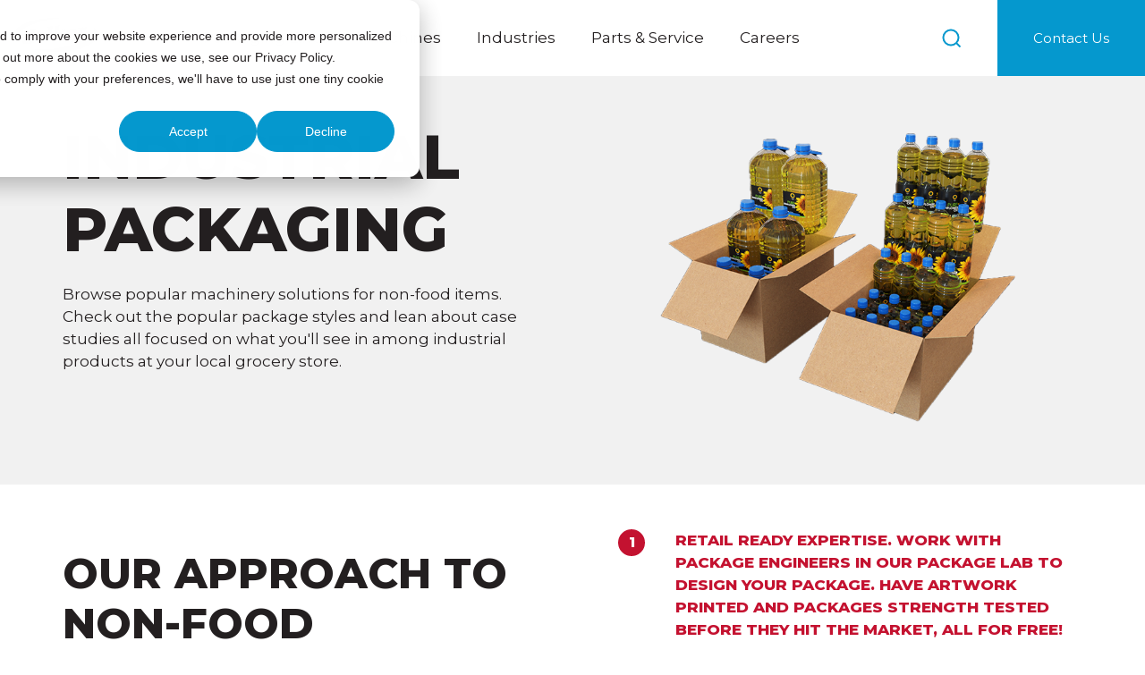

--- FILE ---
content_type: text/html; charset=UTF-8
request_url: https://www.delkorsystems.com/industrial-packaging
body_size: 18290
content:
<!doctype html><html lang="en" class="child-theme"><head>
      <meta charset="utf-8">
      <title>Industrial &amp; Non-Food Packaging Equipment | Delkor Systems</title>
      
      <link rel="shortcut icon" href="https://www.delkorsystems.com/hubfs/delkor-favicon-black.png">
      

      <meta name="description" content="Delkor's industrial and non-food packaging equipment includes a variety of solutions to ensure products of nearly any size and shape are always secure.">
      
      
      
      
      
      
      
      
      
      
      <meta name="viewport" content="width=device-width, initial-scale=1">

    <script src="/hs/hsstatic/jquery-libs/static-1.4/jquery/jquery-1.11.2.js"></script>
<script>hsjQuery = window['jQuery'];</script>
    <meta property="og:description" content="Delkor's industrial and non-food packaging equipment includes a variety of solutions to ensure products of nearly any size and shape are always secure.">
    <meta property="og:title" content="Industrial &amp; Non-Food Packaging Equipment | Delkor Systems">
    <meta name="twitter:description" content="Delkor's industrial and non-food packaging equipment includes a variety of solutions to ensure products of nearly any size and shape are always secure.">
    <meta name="twitter:title" content="Industrial &amp; Non-Food Packaging Equipment | Delkor Systems">

    

    
    <style>
a.cta_button{-moz-box-sizing:content-box !important;-webkit-box-sizing:content-box !important;box-sizing:content-box !important;vertical-align:middle}.hs-breadcrumb-menu{list-style-type:none;margin:0px 0px 0px 0px;padding:0px 0px 0px 0px}.hs-breadcrumb-menu-item{float:left;padding:10px 0px 10px 10px}.hs-breadcrumb-menu-divider:before{content:'›';padding-left:10px}.hs-featured-image-link{border:0}.hs-featured-image{float:right;margin:0 0 20px 20px;max-width:50%}@media (max-width: 568px){.hs-featured-image{float:none;margin:0;width:100%;max-width:100%}}.hs-screen-reader-text{clip:rect(1px, 1px, 1px, 1px);height:1px;overflow:hidden;position:absolute !important;width:1px}
</style>

<link rel="stylesheet" href="https://www.delkorsystems.com/hubfs/hub_generated/template_assets/1/189183092271/1768338723622/template_main.min.css">
<link rel="stylesheet" href="https://cdnjs.cloudflare.com/ajax/libs/font-awesome/6.2.1/css/all.min.css">
<link rel="stylesheet" href="https://www.delkorsystems.com/hubfs/hub_generated/template_assets/1/189181149792/1768338718218/template_theme-overrides.min.css">
<link rel="stylesheet" href="https://fonts.googleapis.com/css2?family=Oswald:wght@200;300;400;500;600;700&amp;family=Roboto:ital,wght@0,100;0,300;0,400;0,500;0,700;1,100;1,300;1,400;1,500&amp;display=swap">
<link rel="stylesheet" href="https://fonts.googleapis.com/css2?family=Montserrat:ital,wght@0,100..900;1,100..900&amp;display=swap">
<link rel="stylesheet" href="https://www.delkorsystems.com/hubfs/hub_generated/template_assets/1/189181810040/1768338719759/template_child.min.css">
<link rel="stylesheet" href="https://www.delkorsystems.com/hubfs/hub_generated/module_assets/1/189546857221/1763663760686/module_mega-nav.min.css">
<link rel="stylesheet" href="https://7052064.fs1.hubspotusercontent-na1.net/hubfs/7052064/hub_generated/module_assets/1/-2712622/1768338667974/module_search_input.min.css">

<style>
  #hs_cos_wrapper_search .hs-search-field__bar>form { border-radius:px; }

#hs_cos_wrapper_search .hs-search-field__bar>form>label {}

#hs_cos_wrapper_search .hs-search-field__bar>form>.hs-search-field__input { border-radius:px; }

#hs_cos_wrapper_search .hs-search-field__button { border-radius:px; }

#hs_cos_wrapper_search .hs-search-field__button:hover,
#hs_cos_wrapper_search .hs-search-field__button:focus {}

#hs_cos_wrapper_search .hs-search-field__button:active {}

#hs_cos_wrapper_search .hs-search-field--open .hs-search-field__suggestions { border-radius:px; }

#hs_cos_wrapper_search .hs-search-field--open .hs-search-field__suggestions a {}

#hs_cos_wrapper_search .hs-search-field--open .hs-search-field__suggestions a:hover {}

</style>

<link rel="stylesheet" href="https://www.delkorsystems.com/hubfs/hub_generated/module_assets/1/189230171190/1745993048002/module_two-column-content.min.css">
 
<style>
  .accordion_wrap.module_17454912118453,
  .module_17454912118453 ,
  .module_17454912118453{
    padding-right: 15px;
padding-left: 15px;

  }

  
  @media(max-width:767px){
    .accordion_wrap.module_17454912118453,
    .module_17454912118453 ,
    .module_17454912118453{
      padding-right: 15px;
padding-left: 15px;

    }
  }
  
</style>

 
<style>

  

  

  
  
  .module_17454912118453{
    background-color: rgba(241, 241, 241, 1.0);
  }
  
  

  

  
</style>

 
<style>
  
  .module_17454912118453 .page-center{
    max-width:1140px;
  }
  
</style>

 
<style>


  .module_17454912118453 .content-col{
    padding: 0px;

  }

  


  

  

  

  

  

</style>

 
<style>


  .module_17454912118453 .media_column{
    padding: 0px;

  }

  


  

  

  

  

  

</style>

 
<style>  

   
   
   



   
   
   .module_17454912118453.two-col-content .mediaimg img{
      border-radius:5px;
   }
   
   

   /*          */
   

   .two-col-content.module_17454912118453 .vid_trigger{
      background-color: rgba(0, 0, 0,0.16)
   }

</style>

 
<style>
  .accordion_wrap.module_17454912756404,
  .module_17454912756404 ,
  .module_17454912756404{
    padding-right: 15px;
padding-left: 15px;

  }

  
  @media(max-width:767px){
    .accordion_wrap.module_17454912756404,
    .module_17454912756404 ,
    .module_17454912756404{
      padding-right: 15px;
padding-left: 15px;

    }
  }
  
</style>

 
<style>

  

  

  
  
  .module_17454912756404{
    background-color: rgba(255, 255, 255, 1.0);
  }
  
  

  

  
</style>

 
<style>
  
  .module_17454912756404 .page-center{
    max-width:1140px;
  }
  
</style>

 
<style>


  .module_17454912756404 .content-col{
    padding: 0px;

  }

  


  

  

  

  

  

</style>

 
<style>


  .module_17454912756404 .media_column{
    padding: 0px;

  }

  


  

  

  

  

  

</style>


<style>


  
  
  #modal_module_17454912756404_right_column_ind1 .popup_modal_box{
    background: rgba(255, 255, 255, 1.0);
  }
  
  

  
</style>

 
<style>  

   
   
   



   
   
   .module_17454912756404.two-col-content .mediaimg img{
      border-radius:5px;
   }
   
   

   /*          */
   

   .two-col-content.module_17454912756404 .vid_trigger{
      background-color: rgba(0, 0, 0,0.16)
   }

</style>

<link rel="stylesheet" href="https://www.delkorsystems.com/hubfs/hub_generated/template_assets/1/189181424052/1768338722715/template_splide.min.css">
<link rel="stylesheet" href="https://www.delkorsystems.com/hubfs/hub_generated/module_assets/1/189181424038/1745303547312/module_testimonials.min.css">
 
<style>
  .accordion_wrap.module_17459880907275,
  .module_17459880907275 ,
  .module_17459880907275{
    padding-top: 90px;
padding-right: 15px;
padding-bottom: 90px;
padding-left: 15px;

  }

  
  @media(max-width:767px){
    .accordion_wrap.module_17459880907275,
    .module_17459880907275 ,
    .module_17459880907275{
      padding-top: 60px;
padding-right: 15px;
padding-bottom: 60px;
padding-left: 15px;

    }
  }
  
</style>

 
<style>

  

  

  
  
  .module_17459880907275{
    background-color: rgba(35, 31, 32, 1.0);
  }
  
  

  

  
  .module_17459880907275 *:not(a[class]):not(input):not(.hs-input):not(option):not(.popup_modal *){
    color: rgba(255, 255, 255, 1.0);
  }
  
</style>

 
<style>
  
</style>


<style>

  

  

  .module_17459880907275 .rating .fill svg path {
    fill:  rgba(245, 205, 62, 1.0);
  }

  .module_17459880907275 .rating svg path {
    fill: transparent;
    stroke:  rgba(245, 205, 62, 1.0);
  }



  
  .testimonials_slider.module_17459880907275 .testmn_inner {
    padding: 0px;

  }
  


  





  



</style>

<link rel="stylesheet" href="https://7052064.fs1.hubspotusercontent-na1.net/hubfs/7052064/hub_generated/module_assets/1/-35056501883/1768338656850/module_video.min.css">

  <style>
    #oembed_container-module_1745582597000 .oembed_custom-thumbnail_icon svg {
      fill: #ffffff;
    }
  </style>

<link rel="stylesheet" href="https://www.delkorsystems.com/hubfs/hub_generated/module_assets/1/189538402445/1746010824710/module_content-with-top-image.min.css">
 
<style>

  

  

  
  
  .module_17454915312945{
    background-color: rgba(255, 255, 255, 1.0);
  }
  
  

  

  
</style>

 
<style>
  .accordion_wrap.module_17454915312945,
  .module_17454915312945 ,
  .module_17454915312945{
    padding-right: 15px;
padding-bottom: 0px;
padding-left: 15px;

  }

  
  @media(max-width:767px){
    .accordion_wrap.module_17454915312945,
    .module_17454915312945 ,
    .module_17454915312945{
      padding-right: 15px;
padding-bottom: 0px;
padding-left: 15px;

    }
  }
  
</style>

 
<style>
  
  .module_17454915312945 .page-center{
    max-width:1140px;
  }
  
</style>


<style>


  
  
  #modal_module_17454915312945_parent_index1_ind1 .popup_modal_box{
    background: rgba(255, 255, 255, 1.0);
  }
  
  

  
</style>


<style>


  
  
  #modal_module_17454915312945_parent_index2_ind1 .popup_modal_box{
    background: rgba(255, 255, 255, 1.0);
  }
  
  

  
</style>


<style>


  
  
  #modal_module_17454915312945_parent_index3_ind1 .popup_modal_box{
    background: rgba(255, 255, 255, 1.0);
  }
  
  

  
</style>


   <style>
      .module_17454915312945.cnt-wit-tp-img-wrp .cnt-col{
         
         text-align:left;
         
      }
      .module_17454915312945.cnt-wit-tp-img-wrp .inner_spacing{
         
         padding-top: 25px;
padding-bottom: 25px;
padding-left: 0px;

         

         
      }

      

      
      @media(max-width:767px){
         .module_17454915312945.cnt-wit-tp-img-wrp .inner_spacing{
            padding-top: 25px;
padding-right: 0px;
padding-bottom: 25px;
padding-left: 0px;

         }
      }
      
      
      
      .module_17454915312945.cnt-wit-tp-img-wrp .cnt-col.item-1{
         
         
      }
      
      .module_17454915312945.cnt-wit-tp-img-wrp .cnt-col.item-2{
         
         
      }
      
      .module_17454915312945.cnt-wit-tp-img-wrp .cnt-col.item-3{
         
         
      }
      
   </style>
   
 
<style>

  

  

  
  
  .module_17454918314415{
    background-color: rgba(255, 255, 255, 1.0);
  }
  
  

  

  
</style>

 
<style>
  .accordion_wrap.module_17454918314415,
  .module_17454918314415 ,
  .module_17454918314415{
    padding-top: 70px;
padding-right: 15px;
padding-bottom: 50px;
padding-left: 15px;

  }

  
  @media(max-width:767px){
    .accordion_wrap.module_17454918314415,
    .module_17454918314415 ,
    .module_17454918314415{
      padding-right: 15px;
padding-bottom: 0px;
padding-left: 15px;

    }
  }
  
</style>

 
<style>
  
  .module_17454918314415 .page-center{
    max-width:1140px;
  }
  
</style>


<style>


  
  
  #modal_module_17454918314415_parent_index1_ind1 .popup_modal_box{
    background: rgba(255, 255, 255, 1.0);
  }
  
  

  
</style>


<style>


  
  
  #modal_module_17454918314415_parent_index2_ind1 .popup_modal_box{
    background: rgba(255, 255, 255, 1.0);
  }
  
  

  
</style>


<style>


  
  
  #modal_module_17454918314415_parent_index3_ind1 .popup_modal_box{
    background: rgba(255, 255, 255, 1.0);
  }
  
  

  
</style>


   <style>
      .module_17454918314415.cnt-wit-tp-img-wrp .cnt-col{
         
         text-align:left;
         
      }
      .module_17454918314415.cnt-wit-tp-img-wrp .inner_spacing{
         
         padding-top: 25px;
padding-bottom: 25px;
padding-left: 0px;

         

         
      }

      

      
      @media(max-width:767px){
         .module_17454918314415.cnt-wit-tp-img-wrp .inner_spacing{
            padding-top: 25px;
padding-right: 0px;
padding-bottom: 25px;
padding-left: 0px;

         }
      }
      
      
      
      .module_17454918314415.cnt-wit-tp-img-wrp .cnt-col.item-1{
         
         
      }
      
      .module_17454918314415.cnt-wit-tp-img-wrp .cnt-col.item-2{
         
         
      }
      
      .module_17454918314415.cnt-wit-tp-img-wrp .cnt-col.item-3{
         
         
      }
      
   </style>
   

  <style>
    #oembed_container-module_17455829321485 .oembed_custom-thumbnail_icon svg {
      fill: #ffffff;
    }
  </style>

 
<style>
  .accordion_wrap.module_17454923055115,
  .module_17454923055115 ,
  .module_17454923055115{
    padding-top: 90px;
padding-right: 15px;
padding-bottom: 0px;
padding-left: 15px;
margin-bottom: 60px;

  }

  
  @media(max-width:767px){
    .accordion_wrap.module_17454923055115,
    .module_17454923055115 ,
    .module_17454923055115{
      padding-top: 0px;
padding-right: 15px;
padding-bottom: 0px;
padding-left: 15px;
margin-bottom: 21px;

    }
  }
  
</style>

 
<style>

  

  

  
  
  .module_17454923055115{
    background-color: rgba(255, 255, 255, 1.0);
  }
  
  

  

  
</style>

 
<style>


  .module_17454923055115 .content-col{
    padding-top: 0px;
padding-right: 0px;
padding-bottom: 0px;
padding-left: 60px;

  }

  
  @media(max-width:767px){
    .module_17454923055115 .content-col{
      padding: 0px;

    }
  }
  


  

  

  

  

  

</style>

 
<style>


  .module_17454923055115 .media_column{
    padding: 0px;

  }

  
  @media(max-width:767px){
    .module_17454923055115 .media_column{
      padding-top: 0px;
padding-right: 0px;
padding-bottom: 20px;
padding-left: 0px;

    }
  }
  


  

  

  

  

  

</style>


<style>


  
  
  #modal_module_17454923055115_left_column_ind1 .popup_modal_box{
    background: rgba(255, 255, 255, 1.0);
  }
  
  

  
</style>

 
<style>  

   
   
   



   
   
   .module_17454923055115.two-col-content .mediaimg img{
      border-radius:5px;
   }
   
   

   /*          */
   

   .two-col-content.module_17454923055115 .vid_trigger{
      background-color: rgba(0, 0, 0,0.16)
   }

</style>

 
<style>
  .accordion_wrap.module_17454922908793,
  .module_17454922908793 ,
  .module_17454922908793{
    padding-top: 0px;
padding-right: 15px;
padding-bottom: 90px;
padding-left: 15px;
margin-bottom: 0px;

  }

  
  @media(max-width:767px){
    .accordion_wrap.module_17454922908793,
    .module_17454922908793 ,
    .module_17454922908793{
      padding-top: 0px;
padding-right: 15px;
padding-bottom: 60px;
padding-left: 15px;
margin-bottom: 0px;

    }
  }
  
</style>

 
<style>

  

  

  
  
  .module_17454922908793{
    background-color: rgba(255, 255, 255, 1.0);
  }
  
  

  

  
</style>

 
<style>


  .module_17454922908793 .content-col{
    padding-top: 0px;
padding-right: 60px;
padding-bottom: 0px;
padding-left: 0px;

  }

  
  @media(max-width:767px){
    .module_17454922908793 .content-col{
      padding: 0px;

    }
  }
  


  

  

  

  

  

</style>

 
<style>


  .module_17454922908793 .media_column{
    padding: 0px;

  }

  
  @media(max-width:767px){
    .module_17454922908793 .media_column{
      padding-top: 0px;
padding-right: 0px;
padding-bottom: 20px;
padding-left: 0px;

    }
  }
  


  

  

  

  

  

</style>


<style>


  
  
  #modal_module_17454922908793_left_column_ind1 .popup_modal_box{
    background: rgba(255, 255, 255, 1.0);
  }
  
  

  
</style>

 
<style>  

   
   
   



   
   
   .module_17454922908793.two-col-content .mediaimg img{
      border-radius:5px;
   }
   
   

   /*          */
   

   .two-col-content.module_17454922908793 .vid_trigger{
      background-color: rgba(0, 0, 0,0.16)
   }

</style>

 
<style>
  .accordion_wrap.module_17454925632343,
  .module_17454925632343 ,
  .module_17454925632343{
    padding-top: 80px;
padding-right: 15px;
padding-bottom: 50px;
padding-left: 15px;

  }

  
</style>

 
<style>

  

  

  
  
  .module_17454925632343{
    background-color: rgba(255, 255, 255, 1.0);
  }
  
  

  

  
</style>

 
<style>
  
  .module_17454925632343 .page-center{
    max-width:1140px;
  }
  
</style>

 
<style>


  .module_17454925632343 .content-col{
    padding: 0px;

  }

  
  @media(max-width:767px){
    .module_17454925632343 .content-col{
      padding: 0px;
margin-top: 20px;

    }
  }
  


  

  

  

  

  

</style>

 
<style>


  .module_17454925632343 .media_column{
    padding: 0px;

  }

  


  

  

  

  

  

</style>


<style>


  
  
  #modal_module_17454925632343_left_column_ind1 .popup_modal_box{
    background: rgba(255, 255, 255, 1.0);
  }
  
  

  
</style>

 
<style>  

   
   
   



   
   
   .module_17454925632343.two-col-content .mediaimg img{
      border-radius:5px;
   }
   
   

   /*          */
   

   .two-col-content.module_17454925632343 .vid_trigger{
      background-color: rgba(0, 0, 0,0.16)
   }

</style>


  <style>
  #hs_cos_wrapper_module_17454926411825 hr {
  border:0 none;
  border-bottom-width:1px;
  border-bottom-style:solid;
  border-bottom-color:rgba(153,153,153,1.0);
  margin-left:auto;
  margin-right:auto;
  margin-top:10px;
  margin-bottom:10px;
  width:50%;
}

  </style>

 
<style>
  .accordion_wrap.module_17458445859115,
  .module_17458445859115 ,
  .module_17458445859115{
    padding-top: 80px;
padding-right: 15px;
padding-bottom: 50px;
padding-left: 15px;

  }

  
  @media(max-width:767px){
    .accordion_wrap.module_17458445859115,
    .module_17458445859115 ,
    .module_17458445859115{
      padding-top: 80px;
padding-right: 15px;
padding-bottom: 50px;
padding-left: 15px;

    }
  }
  
</style>

 
<style>

  

  

  
  
  .module_17458445859115{
    background-color: rgba(255, 255, 255, 1.0);
  }
  
  

  

  
</style>

 
<style>
  
  .module_17458445859115 .page-center{
    max-width:1140px;
  }
  
</style>

 
<style>


  .module_17458445859115 .content-col{
    padding-top: 0px;
padding-right: 0px;
padding-bottom: 0px;
padding-left: 3%;

  }

  
  @media(max-width:767px){
    .module_17458445859115 .content-col{
      padding: 0px;

    }
  }
  


  

  

  

  

  

</style>

 
<style>


  .module_17458445859115 .media_column{
    padding-top: 0px;
padding-right: 3%;
padding-bottom: 0px;
padding-left: 0px;

  }

  
  @media(max-width:767px){
    .module_17458445859115 .media_column{
      padding: 0px;

    }
  }
  


  

  

  

  

  

</style>

 
<style>  

   
   
   



   
   
   .module_17458445859115.two-col-content .mediaimg img{
      border-radius:5px;
   }
   
   

   /*          */
   

   .two-col-content.module_17458445859115 .vid_trigger{
      background-color: rgba(0, 0, 0,0.16)
   }

</style>

<link rel="stylesheet" href="https://www.delkorsystems.com/hubfs/hub_generated/module_assets/1/189181423997/1745303470549/module_footer-section.min.css">

    <style>
      @import url('https://cdnjs.cloudflare.com/ajax/libs/font-awesome/4.0.1/css/font-awesome.css');

      
      .footer.footer_section__2 .footer-section-1 {
        padding-top:px;
        padding-bottom:px;
      }
      .footer.footer_section__2 .footer-section-1  .flex_row {
        border-top: 0px solid rgba(0, 0, 0, 1.0);
      }


      

      

      
      .footer.footer_section__2 .footer-section-2 {
        padding-top:px;
        padding-bottom:px;
      }
      .footer.footer_section__2 .footer-section-2  .flex_row {
        border-top: 0px solid rgba(0, 0, 0, 1.0);
      }


      

      

      
      .footer.footer_section__2 .footer-section-3 {
        padding-top:px;
        padding-bottom:px;
      }
      .footer.footer_section__2 .footer-section-3  .flex_row {
        border-top: 0px solid rgba(0, 0, 0, 1.0);
      }


      

      

      


      
      
      
      
      
      

      .footer.footer_section__2 .footer-section-1 .col-section.num1 .footer-row.row1{
        padding-top: px;
        padding-bottom:px;
      }


      

      

      

      

      
      .footer.footer_section__2 .footer-section-1 .num1 .row1 .footer-image img{
        max-width: 	93.82px;
      }

      
      
      
      
      

      .footer.footer_section__2 .footer-section-1 .col-section.num2 .footer-row.row1{
        padding-top: px;
        padding-bottom:px;
      }


      

      

      

      

      
      .footer.footer_section__2 .footer-section-1 .num2 .row1 .footer-image img{
        max-width: 	50px;
      }

      
      

      .footer.footer_section__2 .footer-section-1 .flex_row.primary_font{
        color: rgba(35, 31, 32, 1.0);
      }

      
      
      
      
      
      

      .footer.footer_section__2 .footer-section-2 .col-section.num1 .footer-row.row1{
        padding-top: px;
        padding-bottom:px;
      }


      

      

      

      

      
      .footer.footer_section__2 .footer-section-2 .num1 .row1 .footer-image img{
        max-width: 	50px;
      }

      
      

      .footer.footer_section__2 .footer-section-2 .col-section.num1 .footer-row.row2{
        padding-top: px;
        padding-bottom:px;
      }


      

      

      

      

      
      .footer.footer_section__2 .footer-section-2 .num1 .row2 .footer-image img{
        max-width: 	50px;
      }

      
      
      
      
      

      .footer.footer_section__2 .footer-section-2 .col-section.num2 .footer-row.row1{
        padding-top: px;
        padding-bottom:px;
      }


      

      

      

      

      
      .footer.footer_section__2 .footer-section-2 .num2 .row1 .footer-image img{
        max-width: 	50px;
      }

      
      

      .footer.footer_section__2 .footer-section-2 .flex_row.primary_font{
        color: rgba(35, 31, 32, 1.0);
      }

      
      
      
      
      
      

      .footer.footer_section__2 .footer-section-3 .col-section.num1 .footer-row.row1{
        padding-top: px;
        padding-bottom:px;
      }


      

      

      

      
      .footer.footer_section__2 .footer-section-3 .num1 .row1 .footer_contact_section *,
      .footer.footer_section__2 .footer-section-3 .num1 .row1 .footer-content *, 
      .footer.footer_section__2 .footer-section-3 .num1 .row1 .blog_feed-wrapper *,
      .footer.footer_section__2 .footer-section-3 .num1 .row1 .footer-simple-menu *,
      .footer.footer_section__2 .footer-section-3 .num1 .row1 .footer-menu *
      {
        color: rgba(255, 255, 255, 1.0);
      }
      

      
      .footer.footer_section__2 .footer-section-3 .num1 .row1 .footer-image img{
        max-width: 	50px;
      }

      
      

      .footer.footer_section__2 .footer-section-3 .flex_row.primary_font{
        color: rgba(35, 31, 32, 1.0);
      }

      



      


      
      
      



      @media(min-width:768px)  {
        .footer.footer_section__2 .footer-section-1 .col-section.num1{
          width: %;
        }
      }

      

      @media(max-width:767px)  {
        .footer.footer_section__2 .footer-section-1 .col-section.num1{
          width: %;
        }
      }
      



      @media(min-width:768px)  {
        .footer.footer_section__2 .footer-section-1 .col-section.num2{
          width: %;
        }
      }

      

      @media(max-width:767px)  {
        .footer.footer_section__2 .footer-section-1 .col-section.num2{
          width: %;
        }
      }
      
      
      
      



      @media(min-width:768px)  {
        .footer.footer_section__2 .footer-section-2 .col-section.num1{
          width: %;
        }
      }

      

      @media(max-width:767px)  {
        .footer.footer_section__2 .footer-section-2 .col-section.num1{
          width: %;
        }
      }
      



      @media(min-width:768px)  {
        .footer.footer_section__2 .footer-section-2 .col-section.num2{
          width: %;
        }
      }

      

      @media(max-width:767px)  {
        .footer.footer_section__2 .footer-section-2 .col-section.num2{
          width: %;
        }
      }
      
      
      
      



      @media(min-width:768px)  {
        .footer.footer_section__2 .footer-section-3 .col-section.num1{
          width: 100%;
        }
      }

      

      @media(max-width:767px)  {
        .footer.footer_section__2 .footer-section-3 .col-section.num1{
          width: 100%;
        }
      }
      
      
    </style>
    
<style>
  @font-face {
    font-family: "Roboto";
    font-weight: 400;
    font-style: normal;
    font-display: swap;
    src: url("/_hcms/googlefonts/Roboto/regular.woff2") format("woff2"), url("/_hcms/googlefonts/Roboto/regular.woff") format("woff");
  }
  @font-face {
    font-family: "Roboto";
    font-weight: 400;
    font-style: normal;
    font-display: swap;
    src: url("/_hcms/googlefonts/Roboto/regular.woff2") format("woff2"), url("/_hcms/googlefonts/Roboto/regular.woff") format("woff");
  }
  @font-face {
    font-family: "Roboto";
    font-weight: 700;
    font-style: normal;
    font-display: swap;
    src: url("/_hcms/googlefonts/Roboto/700.woff2") format("woff2"), url("/_hcms/googlefonts/Roboto/700.woff") format("woff");
  }
  @font-face {
    font-family: "Montserrat";
    font-weight: 800;
    font-style: normal;
    font-display: swap;
    src: url("/_hcms/googlefonts/Montserrat/800.woff2") format("woff2"), url("/_hcms/googlefonts/Montserrat/800.woff") format("woff");
  }
  @font-face {
    font-family: "Montserrat";
    font-weight: 400;
    font-style: normal;
    font-display: swap;
    src: url("/_hcms/googlefonts/Montserrat/regular.woff2") format("woff2"), url("/_hcms/googlefonts/Montserrat/regular.woff") format("woff");
  }
  @font-face {
    font-family: "Montserrat";
    font-weight: 700;
    font-style: normal;
    font-display: swap;
    src: url("/_hcms/googlefonts/Montserrat/700.woff2") format("woff2"), url("/_hcms/googlefonts/Montserrat/700.woff") format("woff");
  }
  @font-face {
    font-family: "Oswald";
    font-weight: 500;
    font-style: normal;
    font-display: swap;
    src: url("/_hcms/googlefonts/Oswald/500.woff2") format("woff2"), url("/_hcms/googlefonts/Oswald/500.woff") format("woff");
  }
  @font-face {
    font-family: "Oswald";
    font-weight: 400;
    font-style: normal;
    font-display: swap;
    src: url("/_hcms/googlefonts/Oswald/regular.woff2") format("woff2"), url("/_hcms/googlefonts/Oswald/regular.woff") format("woff");
  }
  @font-face {
    font-family: "Oswald";
    font-weight: 700;
    font-style: normal;
    font-display: swap;
    src: url("/_hcms/googlefonts/Oswald/700.woff2") format("woff2"), url("/_hcms/googlefonts/Oswald/700.woff") format("woff");
  }
</style>

<!-- Editor Styles -->
<style id="hs_editor_style" type="text/css">
#hs_cos_wrapper_module_17455825970005  { display: block !important; padding-bottom: 25px !important }
#hs_cos_wrapper_module_17455825970005  { display: block !important; padding-bottom: 25px !important }
.Banner-row-0-force-full-width-section > .row-fluid {
  max-width: none !important;
}
.dnd_area-row-0-force-full-width-section > .row-fluid {
  max-width: none !important;
}
.dnd_area-row-1-force-full-width-section > .row-fluid {
  max-width: none !important;
}
.dnd_area-row-3-force-full-width-section > .row-fluid {
  max-width: none !important;
}
.dnd_area-row-4-force-full-width-section > .row-fluid {
  max-width: none !important;
}
.dnd_area-row-5-max-width-section-centering > .row-fluid {
  max-width: 800px !important;
  margin-left: auto !important;
  margin-right: auto !important;
}
.dnd_area-row-6-force-full-width-section > .row-fluid {
  max-width: none !important;
}
.dnd_area-row-7-force-full-width-section > .row-fluid {
  max-width: none !important;
}
.dnd_area-row-8-force-full-width-section > .row-fluid {
  max-width: none !important;
}
.dnd_area-row-9-force-full-width-section > .row-fluid {
  max-width: none !important;
}
.dnd_area-row-10-force-full-width-section > .row-fluid {
  max-width: none !important;
}
/* HubSpot Styles (default) */
.dnd_area-row-5-padding {
  padding-left: 35px !important;
  padding-right: 35px !important;
}
.dnd_area-row-5-background-layers {
  background-image: linear-gradient(rgba(241, 241, 241, 1), rgba(241, 241, 241, 1)) !important;
  background-position: left top !important;
  background-size: auto !important;
  background-repeat: no-repeat !important;
}
.cell_17455825969994-padding {
  padding-left: 33px !important;
  padding-right: 53px !important;
}
.cell_17455825969993-padding {
  padding-left: 70px !important;
  padding-right: 35px !important;
}
.cell_17455829321483-padding {
  padding-left: 0px !important;
  padding-right: 0px !important;
}
/* HubSpot Styles (mobile) */
@media (max-width: 767px) {
  .dnd_area-row-5-padding {
    padding-left: 15px !important;
    padding-right: 15px !important;
  }
  .cell_17455825969994-padding {
    padding-left: 15px !important;
    padding-right: 15px !important;
  }
  .module_17455825970004-padding > #hs_cos_wrapper_module_17455825970004 {
    padding-top: 15px !important;
  }
  .cell_17455825969993-padding {
    padding-left: 15px !important;
    padding-right: 15px !important;
  }
}
</style>
    
  <script data-search_input-config="config_search" type="application/json">
  {
    "autosuggest_results_message": "Results for \u201C[[search_term]]\u201D",
    "autosuggest_no_results_message": "There are no autosuggest results for \u201C[[search_term]]\u201D",
    "sr_empty_search_field_message": "There are no suggestions because the search field is empty.",
    "sr_autosuggest_results_message": "There are currently [[number_of_results]] auto-suggested results for [[search_term]]. Navigate to the results list by pressing the down arrow key, or press return to search for all results.",
    "sr_search_field_aria_label": "This is a search field with an auto-suggest feature attached.",
    "sr_search_button_aria_label": "Search"
  }
  </script>

  <script id="hs-search-input__valid-content-types" type="application/json">
    [
      
        "SITE_PAGE",
      
        "LANDING_PAGE",
      
        "BLOG_POST",
      
        "LISTING_PAGE",
      
        "KNOWLEDGE_ARTICLE",
      
        "HS_CASE_STUDY"
      
    ]
  </script>

<script type="application/ld+json">
{"@context":"https://schema.org","@type":"VideoObject","contentUrl":"https://2673369.fs1.hubspotusercontent-na1.net/hubfs/2673369/Industrial%20&%20Non-Food%20Packaging%20Equipment%20Industry%20Overview.mp4","dateModified":"2025-09-09T04:13:50.094Z","duration":"PT2M8.462S","height":1080,"name":"Industrial & Non-Food Packaging Equipment Industry Overview","thumbnailUrl":"https://api-na1.hubapi.com/filemanager/api/v3/files/thumbnail-redirect/96119054940?portalId=2673369&size=medium","uploadDate":"2022-12-21T19:31:21.020Z","width":1920}</script>

<script type="application/ld+json">
{"@context":"https://schema.org","@type":"VideoObject","contentUrl":"https://2673369.fs1.hubspotusercontent-na1.net/hubfs/2673369/Industrial%20and%20Non-Food%20Packaging%20Equipment%20In%20Plant%20Testimonial%2016.mp4","dateModified":"2025-09-09T04:13:51.622Z","duration":"PT3M59.44S","height":1080,"name":"Industrial and Non-Food Packaging Equipment In Plant Testimonial 16","thumbnailUrl":"https://api-na1.hubapi.com/filemanager/api/v3/files/thumbnail-redirect/96135550373?portalId=2673369&size=medium","uploadDate":"2022-12-21T21:38:56.670Z","width":1920}</script>


    
    <link rel="canonical" href="https://www.delkorsystems.com/industrial-packaging">

<!-- Google Tag Manager -->
<meta name="cf-2fa-verify" content="71a8d461d0cced7">
<script>(function(w,d,s,l,i){w[l]=w[l]||[];w[l].push({'gtm.start':
new Date().getTime(),event:'gtm.js'});var f=d.getElementsByTagName(s)[0],
j=d.createElement(s),dl=l!='dataLayer'?'&l='+l:'';j.async=true;j.src=
'https://www.googletagmanager.com/gtm.js?id='+i+dl;f.parentNode.insertBefore(j,f);
})(window,document,'script','dataLayer','GTM-M3KG7ZC');</script>
<!-- End Google Tag Manager -->
<script>
<!-- Clean Cache Test  -->
</script>
<meta property="og:image" content="https://www.delkorsystems.com/hubfs/Industrial%20Products%20Packaging%20Equipment%202.jpg">
<meta property="og:image:width" content="400">
<meta property="og:image:height" content="400">
<meta property="og:image:alt" content="Industrial and Non-Food Packaging">
<meta name="twitter:image" content="https://www.delkorsystems.com/hubfs/Industrial%20Products%20Packaging%20Equipment%202.jpg">
<meta name="twitter:image:alt" content="Industrial and Non-Food Packaging">

<meta property="og:url" content="https://www.delkorsystems.com/industrial-packaging">
<meta name="twitter:card" content="summary_large_image">
<meta http-equiv="content-language" content="en">






      
    
   <meta name="generator" content="HubSpot"></head>
   <body>
      <div class="body-wrapper   hs-content-id-96111248476 hs-site-page page ">
         
         
         
         <div data-global-resource-path="Delkor_April2025/templates/partials/header.html"><div class="header-wrapper">
   <div class="container-fluid header_dnd_sec header_top_sec">
<div class="row-fluid-wrapper">
<div class="row-fluid">
<div class="span12 widget-span widget-type-cell " style="" data-widget-type="cell" data-x="0" data-w="12">

</div><!--end widget-span -->
</div>
</div>
</div>
   <div class="header-new">
      <div class="page-center">
         <div id="hs_cos_wrapper_mega_nav" class="hs_cos_wrapper hs_cos_wrapper_widget hs_cos_wrapper_type_module" style="" data-hs-cos-general-type="widget" data-hs-cos-type="module"><div class="mega-nav">
   
   
   
   <a href="https://www.delkorsystems.com/" class="mega-nav__logo">
      <img src="https://www.delkorsystems.com/hubfs/Delkor_April2025/images/delkor-black-1%20(1).svg" alt="Delkor Systems, Inc.">
   </a>
   
   <div class="mega-nav__mobile-toggle">
      <span></span>
      <span></span>
      <span></span>
      <span></span>
   </div>
   <nav class="mega-nav__mobile-dropdown">
      
      <ul class="mega-nav__mobile-list">
         
         
         <li class="mega-nav__mobile-item mega-nav__mobile-item--has-children">
            <a href="https://www.delkorsystems.com/packaging-lines" class="mega-nav__mobile-link">Packaging Lines</a>
            <i class="fa fa-caret-down mega-nav__mobile-dropdown-toggle" aria-hidden="true"></i>
            <ul class="mega-nav__mobile-dropdown-list">
               
               <li class="mega-nav__mobile-dropdown-item">
                  <a href="https://www.delkorsystems.com/compact-packaging-lines" class="mega-nav__mobile-dropdown-link">Compact Lines</a>
               </li>
               
               <li class="mega-nav__mobile-dropdown-item">
                  <a href="https://www.delkorsystems.com/high-speed-packaging-lines" class="mega-nav__mobile-dropdown-link">High Speed Lines</a>
               </li>
               
               <li class="mega-nav__mobile-dropdown-item">
                  <a href="https://www.delkorsystems.com/adaptable-packaging-lines" class="mega-nav__mobile-dropdown-link">Adaptable Lines</a>
               </li>
               
               <li class="mega-nav__mobile-dropdown-item">
                  <a href="https://www.delkorsystems.com/carton-packaging-lines" class="mega-nav__mobile-dropdown-link">Cartoning Lines</a>
               </li>
               
            </ul> 
         </li>
         
         
         
         <li class="mega-nav__mobile-item mega-nav__mobile-item--has-children">
            <a href="https://www.delkorsystems.com/packaging-machines" class="mega-nav__mobile-link">Packaging Machines</a>
            <i class="fa fa-caret-down mega-nav__mobile-dropdown-toggle" aria-hidden="true"></i>
            <ul class="mega-nav__mobile-dropdown-list">
               
               <li class="mega-nav__mobile-dropdown-item">
                  <a href="https://www.delkorsystems.com/formers" class="mega-nav__mobile-dropdown-link">Formers</a>
               </li>
               
               <li class="mega-nav__mobile-dropdown-item">
                  <a href="https://www.delkorsystems.com/case-packers" class="mega-nav__mobile-dropdown-link">Packers</a>
               </li>
               
               <li class="mega-nav__mobile-dropdown-item">
                  <a href="https://www.delkorsystems.com/closers" class="mega-nav__mobile-dropdown-link">Closers</a>
               </li>
               
               <li class="mega-nav__mobile-dropdown-item">
                  <a href="https://www.delkorsystems.com/palletizer" class="mega-nav__mobile-dropdown-link">Palletizers</a>
               </li>
               
               <li class="mega-nav__mobile-dropdown-item">
                  <a href="https://www.delkorsystems.com/accessories" class="mega-nav__mobile-dropdown-link">Accessories</a>
               </li>
               
               <li class="mega-nav__mobile-dropdown-item">
                  <a href="https://www.delkorsystems.com/in-stock-equipment" class="mega-nav__mobile-dropdown-link">In Stock</a>
               </li>
               
            </ul> 
         </li>
         
         
         
         <li class="mega-nav__mobile-item">
            <a href="https://www.delkorsystems.com/industry-solutions" class="mega-nav__mobile-link">Industries</a>
         </li>
         
         
         
         <li class="mega-nav__mobile-item mega-nav__mobile-item--has-children">
            <a href="https://www.delkorsystems.com/innovations" class="mega-nav__mobile-link">Innovations</a>
            <i class="fa fa-caret-down mega-nav__mobile-dropdown-toggle" aria-hidden="true"></i>
            <ul class="mega-nav__mobile-dropdown-list">
               
               <li class="mega-nav__mobile-dropdown-item">
                  <a href="https://www.delkorsystems.com/cabrio-case" class="mega-nav__mobile-dropdown-link">Cabrio Case®</a>
               </li>
               
               <li class="mega-nav__mobile-dropdown-item">
                  <a href="https://www.delkorsystems.com/innovations#machine-enhancements" class="mega-nav__mobile-dropdown-link">Machine Enhancements</a>
               </li>
               
               <li class="mega-nav__mobile-dropdown-item">
                  <a href="https://www.delkorsystems.com/innovations#club-stack" class="mega-nav__mobile-dropdown-link">New ClubStack™ Tray</a>
               </li>
               
            </ul> 
         </li>
         
         
         
         <li class="mega-nav__mobile-item">
            <a href="https://www.delkorsystems.com/careers" class="mega-nav__mobile-link">Careers</a>
         </li>
         
         
         
         <li class="mega-nav__mobile-item">
            <a href="https://www.delkorsystems.com/contact-us" class="mega-nav__mobile-link">Contact Us</a>
         </li>
         
         
      </ul>
   </nav>
   <nav class="mega-nav__nav">
      <ul class="mega-nav__list">
         
         
         
         
         
         <li class="mega-nav__item">
            <a href="https://www.delkorsystems.com/packaging-lines" class="mega-nav__link">Packaging Lines</a>
            
            <div class="mega-nav__dropdown">
               <ul class="mega-nav__dropdown-list">
                  
                  
                  
                  
                  
                  <li class="mega-nav__dropdown-item">
                     <a href="https://www.delkorsystems.com/compact-packaging-lines" class="mega-nav__dropdown-link">Compact Lines</a>
                     
                  </li>
                  
                  
                  
                  
                  
                  <li class="mega-nav__dropdown-item">
                     <a href="https://www.delkorsystems.com/high-speed-packaging-lines" class="mega-nav__dropdown-link">High Speed Lines</a>
                     
                  </li>
                  
                  
                  
                  
                  
                  <li class="mega-nav__dropdown-item">
                     <a href="https://www.delkorsystems.com/adaptable-packaging-lines" class="mega-nav__dropdown-link">Adaptable Lines</a>
                     
                  </li>
                  
                  
                  
                  
                  
                  <li class="mega-nav__dropdown-item">
                     <a href="https://www.delkorsystems.com/carton-packaging-lines" class="mega-nav__dropdown-link">Cartoning Lines</a>
                     
                  </li>
                  
                  
                  
                  
                  
                  <li class="mega-nav__dropdown-item">
                     <a href="https://www.delkorsystems.com/innovations" class="mega-nav__dropdown-link">Innovations</a>
                     
                  </li>
                  
               </ul>
            </div>
            
         </li>
         
         
         
         
         
         <li class="mega-nav__item">
            <a href="https://www.delkorsystems.com/packaging-machines" class="mega-nav__link">Machines</a>
            
            <div class="mega-nav__dropdown">
               <ul class="mega-nav__dropdown-list">
                  
                  
                  
                  
                  
                  <li class="mega-nav__dropdown-item">
                     <a href="https://www.delkorsystems.com/formers" class="mega-nav__dropdown-link">Formers</a>
                     
                     <div class="mega-nav__dropdown-dropdown">
                        <ul class="mega-nav__dropdown-dropdown-list">
                           
                           
                           
                           
                           
                           <li class="mega-nav__dropdown-dropdown-item">
                              <a href="https://www.delkorsystems.com/x-series-former" class="mega-nav__dropdown-dropdown-link">
                                 
                                 <img src="https://www.delkorsystems.com/hubfs/Trayfecta%20X%20Series%20Former%20Side%20Profile%20Alt%20Content.jpg" alt="Trayfecta X Series Former Side Profile Alt Content" class="mega-nav__dropdown-dropdown-link-image">
                                 
                                 <div class="mega-nav__dropdown-dropdown-link-text">Trayfecta X Series Former</div>
                                 <div class="mega-nav__dropdown-dropdown-link-description">High Speed and Ergonomic, Any Case and Tray Style, Quick Changeover</div>
                              </a>
                           </li>
                           
                           
                           
                           
                           
                           <li class="mega-nav__dropdown-dropdown-item">
                              <a href="https://www.delkorsystems.com/s-series-former" class="mega-nav__dropdown-dropdown-link">
                                 
                                 <img src="https://www.delkorsystems.com/hubfs/Trayfecta%20S%20Series%20Former%20Side%20Profile.png" alt="A side profile view of Delkor's Trayfecta S Series Former" class="mega-nav__dropdown-dropdown-link-image">
                                 
                                 <div class="mega-nav__dropdown-dropdown-link-text">Trayfecta S Series Former</div>
                                 <div class="mega-nav__dropdown-dropdown-link-description">High Speed Cartons, Cases, &amp; Trays</div>
                              </a>
                           </li>
                           
                           
                           
                           
                           
                           <li class="mega-nav__dropdown-dropdown-item">
                              <a href="https://www.delkorsystems.com/g-series-former" class="mega-nav__dropdown-dropdown-link">
                                 
                                 <img src="https://www.delkorsystems.com/hubfs/Trayfecta%20G%20Series%20Former.png" alt="A side profile view of Delkor's Trayfecta G Series Former" class="mega-nav__dropdown-dropdown-link-image">
                                 
                                 <div class="mega-nav__dropdown-dropdown-link-text">Trayfecta G Series Former</div>
                                 <div class="mega-nav__dropdown-dropdown-link-description">Any Case and Tray Style, Quick Changeover</div>
                              </a>
                           </li>
                           
                        </ul>
                     </div>
                     
                  </li>
                  
                  
                  
                  
                  
                  <li class="mega-nav__dropdown-item">
                     <a href="https://www.delkorsystems.com/case-packers" class="mega-nav__dropdown-link">Case Packers</a>
                     
                     <div class="mega-nav__dropdown-dropdown">
                        <ul class="mega-nav__dropdown-dropdown-list">
                           
                           
                           
                           
                           
                           <li class="mega-nav__dropdown-dropdown-item">
                              <a href="https://www.delkorsystems.com/hsp-series" class="mega-nav__dropdown-dropdown-link">
                                 
                                 <img src="https://www.delkorsystems.com/hubfs/Delkor_April2025/images/HSP%20Series%20Case%20Packer%201-1.webp" alt="HSP Series Case Packer" class="mega-nav__dropdown-dropdown-link-image">
                                 
                                 <div class="mega-nav__dropdown-dropdown-link-text">HSP Series Case Packer</div>
                                 <div class="mega-nav__dropdown-dropdown-link-description">The Fastest Vision Based Case Packer</div>
                              </a>
                           </li>
                           
                           
                           
                           
                           
                           <li class="mega-nav__dropdown-dropdown-item">
                              <a href="https://www.delkorsystems.com/evo-series" class="mega-nav__dropdown-dropdown-link">
                                 
                                 <img src="https://www.delkorsystems.com/hubfs/EVO%20Loader_altcontent.png" alt="EVO Loader_altcontent" class="mega-nav__dropdown-dropdown-link-image">
                                 
                                 <div class="mega-nav__dropdown-dropdown-link-text">EVO Series Case Packer</div>
                                 <div class="mega-nav__dropdown-dropdown-link-description">Faster. Smaller. Smarter.</div>
                              </a>
                           </li>
                           
                           
                           
                           
                           
                           <li class="mega-nav__dropdown-dropdown-item">
                              <a href="https://www.delkorsystems.com/lsp-series" class="mega-nav__dropdown-dropdown-link">
                                 
                                 <img src="https://www.delkorsystems.com/hubfs/Delkor_April2025/images/LSP_3-Cell-1.png" alt="LSP Series Case Packer" class="mega-nav__dropdown-dropdown-link-image">
                                 
                                 <div class="mega-nav__dropdown-dropdown-link-text">LSP Series Case Packer</div>
                                 <div class="mega-nav__dropdown-dropdown-link-description">Any Case and Tray Style, Quick Changeover</div>
                              </a>
                           </li>
                           
                           
                           
                           
                           
                           <li class="mega-nav__dropdown-dropdown-item">
                              <a href="https://www.delkorsystems.com/performance-series" class="mega-nav__dropdown-dropdown-link">
                                 
                                 <img src="https://www.delkorsystems.com/hubfs/Delkor_April2025/images/Deli%20Products%20Packaging%20Equipment%20Industry%20300-1.webp" alt="Deli Products Packaging Equipment Industry 300-1" class="mega-nav__dropdown-dropdown-link-image">
                                 
                                 <div class="mega-nav__dropdown-dropdown-link-text">Performance Series Case Packer</div>
                                 <div class="mega-nav__dropdown-dropdown-link-description">Contoured Infeed System For Wide Range Of Products</div>
                              </a>
                           </li>
                           
                           
                           
                           
                           
                           <li class="mega-nav__dropdown-dropdown-item">
                              <a href="https://www.delkorsystems.com/combopro-case-packer" class="mega-nav__dropdown-dropdown-link">
                                 
                                 <img src="https://www.delkorsystems.com/hubfs/ComboPro%20Series%20Case%20Packer%20Gallery.jpg" alt="ComboPro Series Case Packer Gallery" class="mega-nav__dropdown-dropdown-link-image">
                                 
                                 <div class="mega-nav__dropdown-dropdown-link-text">ComboPro Series Case Packer</div>
                                 <div class="mega-nav__dropdown-dropdown-link-description">Runs Single Use Shippers &amp; Reusable Plastic Bread Trays</div>
                              </a>
                           </li>
                           
                           
                           
                           
                           
                           <li class="mega-nav__dropdown-dropdown-item">
                              <a href="https://www.delkorsystems.com/msp-series" class="mega-nav__dropdown-dropdown-link">
                                 
                                 <img src="https://www.delkorsystems.com/hubfs/MSP%20Series%20Case%20Packer.jpg" alt="MSP Series Case Packer" class="mega-nav__dropdown-dropdown-link-image">
                                 
                                 <div class="mega-nav__dropdown-dropdown-link-text">MSP Series Case Packer</div>
                                 <div class="mega-nav__dropdown-dropdown-link-description">High Speed, Quick Changeover</div>
                              </a>
                           </li>
                           
                           
                           
                           
                           
                           <li class="mega-nav__dropdown-dropdown-item">
                              <a href="https://www.delkorsystems.com/bottle-packer" class="mega-nav__dropdown-dropdown-link">
                                 
                                 <img src="https://www.delkorsystems.com/hubfs/Delkor_April2025/images/Performance%20Bottle%20Packer.png" alt="Performance Bottle Packer" class="mega-nav__dropdown-dropdown-link-image">
                                 
                                 <div class="mega-nav__dropdown-dropdown-link-text">Performance Bottle Packer</div>
                                 <div class="mega-nav__dropdown-dropdown-link-description">Speed and Flexibility for Every Bottle Size</div>
                              </a>
                           </li>
                           
                           
                           
                           
                           
                           <li class="mega-nav__dropdown-dropdown-item">
                              <a href="https://www.delkorsystems.com/v-series" class="mega-nav__dropdown-dropdown-link">
                                 
                                 <img src="https://www.delkorsystems.com/hubfs/Delkor_April2025/images/V%20Series%20Packer%20Packaging%20Equipment%20Delkor%202-3.png" alt="V Series Packer Packaging Equipment Delkor" class="mega-nav__dropdown-dropdown-link-image">
                                 
                                 <div class="mega-nav__dropdown-dropdown-link-text">V Series Packer</div>
                                 <div class="mega-nav__dropdown-dropdown-link-description">Vision Based Robotic Pick and Place</div>
                              </a>
                           </li>
                           
                           
                           
                           
                           
                           <li class="mega-nav__dropdown-dropdown-item">
                              <a href="https://www.delkorsystems.com/filler-case-packer" class="mega-nav__dropdown-dropdown-link">
                                 
                                 <img src="https://www.delkorsystems.com/hubfs/Filler%20Case%20Packer%20Side%20View.png" alt="Filler Case Packer Side View" class="mega-nav__dropdown-dropdown-link-image">
                                 
                                 <div class="mega-nav__dropdown-dropdown-link-text">Filler Case Packer</div>
                                 <div class="mega-nav__dropdown-dropdown-link-description">Save Space By Picking Directly From The Filler</div>
                              </a>
                           </li>
                           
                           
                           
                           
                           
                           <li class="mega-nav__dropdown-dropdown-item">
                              <a href="https://www.delkorsystems.com/coffee-case-packer" class="mega-nav__dropdown-dropdown-link">
                                 
                                 <img src="https://www.delkorsystems.com/hubfs/222020%20-%20%20LSP%20Series%20Case%20Packer%20for%20Coffee.png" alt="A profile shot of Delkor's LSP Series Case Packer for Coffee" class="mega-nav__dropdown-dropdown-link-image">
                                 
                                 <div class="mega-nav__dropdown-dropdown-link-text">Coffee Case Packer</div>
                                 <div class="mega-nav__dropdown-dropdown-link-description">Packs Bundled or Brick Packed Products into Tight Cases</div>
                              </a>
                           </li>
                           
                        </ul>
                     </div>
                     
                  </li>
                  
                  
                  
                  
                  
                  <li class="mega-nav__dropdown-item">
                     <a href="https://www.delkorsystems.com/closers" class="mega-nav__dropdown-link">Closers</a>
                     
                     <div class="mega-nav__dropdown-dropdown">
                        <ul class="mega-nav__dropdown-dropdown-list">
                           
                           
                           
                           
                           
                           <li class="mega-nav__dropdown-dropdown-item">
                              <a href="https://www.delkorsystems.com/f-series-closer" class="mega-nav__dropdown-dropdown-link">
                                 
                                 <img src="https://www.delkorsystems.com/hubfs/F%20Series%20Closer%20Side%20View%20Alt%20Content.jpg" alt="A side profile view of Delkor's F Series Closer" class="mega-nav__dropdown-dropdown-link-image">
                                 
                                 <div class="mega-nav__dropdown-dropdown-link-text">F Series Closer</div>
                                 <div class="mega-nav__dropdown-dropdown-link-description">Low Maintenance, High Speed Carton &amp; Case Closer</div>
                              </a>
                           </li>
                           
                           
                           
                           
                           
                           <li class="mega-nav__dropdown-dropdown-item">
                              <a href="https://www.delkorsystems.com/s-series-closer" class="mega-nav__dropdown-dropdown-link">
                                 
                                 <img src="https://www.delkorsystems.com/hubfs/S%20Series%20Closer%20Side%20View.jpg" alt="A side view of Delkor's S Series Closer" class="mega-nav__dropdown-dropdown-link-image">
                                 
                                 <div class="mega-nav__dropdown-dropdown-link-text">S Series Closer</div>
                                 <div class="mega-nav__dropdown-dropdown-link-description">High Speed Carton Closer With Laser Precision</div>
                              </a>
                           </li>
                           
                           
                           
                           
                           
                           <li class="mega-nav__dropdown-dropdown-item">
                              <a href="https://www.delkorsystems.com/cs-series-sealer" class="mega-nav__dropdown-dropdown-link">
                                 
                                 <img src="https://www.delkorsystems.com/hubfs/Delkor_April2025/images/CS%20Series%20Sealer.webp" alt="CS Series Sealer" class="mega-nav__dropdown-dropdown-link-image">
                                 
                                 <div class="mega-nav__dropdown-dropdown-link-text">CS Series Sealer</div>
                                 <div class="mega-nav__dropdown-dropdown-link-description">Clean and Precise Sealing for RSC or HSC Cases</div>
                              </a>
                           </li>
                           
                           
                           
                           
                           
                           <li class="mega-nav__dropdown-dropdown-item">
                              <a href="https://www.delkorsystems.com/lidder" class="mega-nav__dropdown-dropdown-link">
                                 
                                 <img src="https://www.delkorsystems.com/hubfs/Delkor_May_2020/images/L%20Series%20Lidder.png" alt="L Series Lidder" class="mega-nav__dropdown-dropdown-link-image">
                                 
                                 <div class="mega-nav__dropdown-dropdown-link-text">L Series Lidder</div>
                                 <div class="mega-nav__dropdown-dropdown-link-description">Places Paperboard Lids On Trays</div>
                              </a>
                           </li>
                           
                           
                           
                           
                           
                           <li class="mega-nav__dropdown-dropdown-item">
                              <a href="https://www.delkorsystems.com/x-series-hooder" class="mega-nav__dropdown-dropdown-link">
                                 
                                 <img src="https://www.delkorsystems.com/hubfs/Trayfecta%20X%20Series%20Hooder%20Gallery.jpg" alt="Trayfecta X Series Hooder Gallery" class="mega-nav__dropdown-dropdown-link-image">
                                 
                                 <div class="mega-nav__dropdown-dropdown-link-text">Trayfecta® X Series Hooder</div>
                                 <div class="mega-nav__dropdown-dropdown-link-description">Tray/Hood Solution&nbsp;for RRP/SRP and Club Store Trays</div>
                              </a>
                           </li>
                           
                        </ul>
                     </div>
                     
                  </li>
                  
                  
                  
                  
                  
                  <li class="mega-nav__dropdown-item">
                     <a href="https://www.delkorsystems.com/palletizer" class="mega-nav__dropdown-link">Palletizers</a>
                     
                     <div class="mega-nav__dropdown-dropdown">
                        <ul class="mega-nav__dropdown-dropdown-list">
                           
                           
                           
                           
                           
                           <li class="mega-nav__dropdown-dropdown-item">
                              <a href="https://www.delkorsystems.com/palletizer" class="mega-nav__dropdown-dropdown-link">
                                 
                                 <img src="https://www.delkorsystems.com/hubfs/Delkor_April2025/images/Delkor%20Palletizer%20(1).webp" alt="Delkor Palletizer" class="mega-nav__dropdown-dropdown-link-image">
                                 
                                 <div class="mega-nav__dropdown-dropdown-link-text">Delkor Palletizer</div>
                                 <div class="mega-nav__dropdown-dropdown-link-description">Available in a Variety of In/Out Options</div>
                              </a>
                           </li>
                           
                        </ul>
                     </div>
                     
                  </li>
                  
                  
                  
                  
                  
                  <li class="mega-nav__dropdown-item">
                     <a href="https://www.delkorsystems.com/innovations" class="mega-nav__dropdown-link">Innovations</a>
                     
                  </li>
                  
                  
                  
                  
                  
                  <li class="mega-nav__dropdown-item">
                     <a href="https://www.delkorsystems.com/accessories" class="mega-nav__dropdown-link">Accessories</a>
                     
                  </li>
                  
                  
                  
                  
                  
                  <li class="mega-nav__dropdown-item">
                     <a href="https://www.delkorsystems.com/in-stock-equipment" class="mega-nav__dropdown-link">In Stock</a>
                     
                  </li>
                  
               </ul>
            </div>
            
         </li>
         
         
         
         
         
         <li class="mega-nav__item">
            <a href="https://www.delkorsystems.com/industry-solutions" class="mega-nav__link">Industries</a>
            
         </li>
         
         
         
         
         
         <li class="mega-nav__item">
            <a href="https://www.delkorsystems.com/support" class="mega-nav__link">Parts &amp; Service</a>
            
            <div class="mega-nav__dropdown">
               <ul class="mega-nav__dropdown-list">
                  
                  
                  
                  
                  
                  <li class="mega-nav__dropdown-item">
                     <a href="https://www.delkorsystems.com/parts" class="mega-nav__dropdown-link">Order Parts</a>
                     
                  </li>
                  
                  
                  
                  
                  
                  <li class="mega-nav__dropdown-item">
                     <a href="https://www.delkorsystems.com/maintenance" class="mega-nav__dropdown-link">Service &amp; Maintenance</a>
                     
                  </li>
                  
                  
                  
                  
                  
                  <li class="mega-nav__dropdown-item">
                     <a href="https://www.delkorsystems.com/hot-melt-adhesive" class="mega-nav__dropdown-link">Hot Melt Adhesive</a>
                     
                  </li>
                  
                  
                  
                  
                  
                  <li class="mega-nav__dropdown-item">
                     <a href="https://www.delkorsystems.com/training" class="mega-nav__dropdown-link">Equipment Training</a>
                     
                  </li>
                  
               </ul>
            </div>
            
         </li>
         
         
         
         
         
         <li class="mega-nav__item">
            <a href="https://www.delkorsystems.com/careers" class="mega-nav__link">Careers</a>
            
         </li>
         
      </ul>
   </nav>
   <a href="#" class="mega-nav__search">
      <svg width="22" height="22" viewbox="0 0 22 22" fill="none" xmlns="http://www.w3.org/2000/svg">
         <path d="M20.5 20.5L16.014 16.006L20.5 20.5ZM18.5 10C18.5 12.2543 17.6045 14.4163 16.0104 16.0104C14.4163 17.6045 12.2543 18.5 10 18.5C7.74566 18.5 5.58365 17.6045 3.98959 16.0104C2.39553 14.4163 1.5 12.2543 1.5 10C1.5 7.74566 2.39553 5.58365 3.98959 3.98959C5.58365 2.39553 7.74566 1.5 10 1.5C12.2543 1.5 14.4163 2.39553 16.0104 3.98959C17.6045 5.58365 18.5 7.74566 18.5 10V10Z" stroke="#C41230" stroke-width="2" stroke-linecap="round" />
      </svg>
   </a>
   
   
   
   
   <a href="https://www.delkorsystems.com/contact-us" class="mega-nav__button">Contact Us</a>
</div></div>
      </div>
   </div>
   <div class="header-new__search">
      <div id="hs_cos_wrapper_search" class="hs_cos_wrapper hs_cos_wrapper_widget hs_cos_wrapper_type_module" style="" data-hs-cos-general-type="widget" data-hs-cos-type="module">












  












<div class="hs-search-field">
    <div class="hs-search-field__bar hs-search-field__bar--button-inline  ">
      <form data-hs-do-not-collect="true" class="hs-search-field__form" action="/hs-search-results">

        <label class="hs-search-field__label show-for-sr" for="search-input">This is a search field with an auto-suggest feature attached.</label>

        <input role="combobox" aria-expanded="false" aria-controls="autocomplete-results" aria-label="This is a search field with an auto-suggest feature attached." type="search" class="hs-search-field__input" id="search-input" name="q" autocomplete="off" aria-autocomplete="list" placeholder="Search">

        
          
            <input type="hidden" name="type" value="SITE_PAGE">
          
        
          
        
          
            <input type="hidden" name="type" value="BLOG_POST">
          
        
          
            <input type="hidden" name="type" value="LISTING_PAGE">
          
        
          
        
          
        

        

        <button class="hs-search-field__button " aria-label="Search">
          <span id="hs_cos_wrapper_search_" class="hs_cos_wrapper hs_cos_wrapper_widget hs_cos_wrapper_type_icon" style="" data-hs-cos-general-type="widget" data-hs-cos-type="icon"><svg version="1.0" xmlns="http://www.w3.org/2000/svg" viewbox="0 0 512 512" aria-hidden="true"><g id="search1_layer"><path d="M505 442.7L405.3 343c-4.5-4.5-10.6-7-17-7H372c27.6-35.3 44-79.7 44-128C416 93.1 322.9 0 208 0S0 93.1 0 208s93.1 208 208 208c48.3 0 92.7-16.4 128-44v16.3c0 6.4 2.5 12.5 7 17l99.7 99.7c9.4 9.4 24.6 9.4 33.9 0l28.3-28.3c9.4-9.4 9.4-24.6.1-34zM208 336c-70.7 0-128-57.2-128-128 0-70.7 57.2-128 128-128 70.7 0 128 57.2 128 128 0 70.7-57.2 128-128 128z" /></g></svg></span>
           </button>
        <div class="hs-search-field__suggestions-container ">
          <ul id="autocomplete-results" role="listbox" aria-label="term" class="hs-search-field__suggestions">
            
              <li role="option" tabindex="-1" aria-posinset="1" aria-setsize="0" class="results-for show-for-sr">There are no suggestions because the search field is empty.</li>
            
          </ul>
        </div>
      </form>
    </div>
    <div id="sr-messenger" class="hs-search-sr-message-container show-for-sr" role="status" aria-live="polite" aria-atomic="true">
    </div>
</div>

</div>
   </div>
   <div class="container-fluid header_dnd_sec header_bottom_sec">
<div class="row-fluid-wrapper">
<div class="row-fluid">
<div class="span12 widget-span widget-type-cell " style="" data-widget-type="cell" data-x="0" data-w="12">

</div><!--end widget-span -->
</div>
</div>
</div>
</div></div>
         
         

         
<div class="banner-section website_page_banner_area">
    <div class="container-fluid banner-area">
<div class="row-fluid-wrapper">
<div class="row-fluid">
<div class="span12 widget-span widget-type-cell " style="" data-widget-type="cell" data-x="0" data-w="12">

<div class="row-fluid-wrapper row-depth-1 row-number-1 dnd-section Banner-row-0-force-full-width-section">
<div class="row-fluid ">
<div class="span12 widget-span widget-type-cell dnd-column" style="" data-widget-type="cell" data-x="0" data-w="12">

<div class="row-fluid-wrapper row-depth-1 row-number-2 dnd-row">
<div class="row-fluid ">
<div class="span12 widget-span widget-type-custom_widget dnd-module" style="" data-widget-type="custom_widget" data-x="0" data-w="12">
<div id="hs_cos_wrapper_module_17454912118453" class="hs_cos_wrapper hs_cos_wrapper_widget hs_cos_wrapper_type_module" style="" data-hs-cos-general-type="widget" data-hs-cos-type="module">

<div class="two-col-content dnd_padd right_col_no_of_imgsingle  cm_single_media  module_17454912118453 left page-two-cols    ">
   


   






   
  

   <div class="page-center custom">
      
      <div>
         


      </div>
      

      <div class="columns_rowo_wrap bottom_row   right_media_image">
         <div class="flex_row  flex_top ">
            
            <div class="content-col col6 ">
               




               <div class="cont-inner">
                  <div class="description"><h1>Industrial Packaging</h1>
<p>Browse popular machinery solutions for non-food items. Check out the popular package styles and lean about case studies all focused on what you'll see in among industrial products at your local grocery store.</p></div>
                  

                  

                  
               </div>
            </div>
            

            

            
            <div class="media_column img-col col6 ">

               




               
               <div class="mediaimg ">
                         
                  
                  
                  <div class="single-img">
                     
                     
                     
                     <img src="https://www.delkorsystems.com/hs-fs/hubfs/Delkor_April2025/images/nw-Industrial%20and%20Non-Food%20Packaging%20Equipment%20Cabrio%20Case%206.png?width=750&amp;height=500&amp;name=nw-Industrial%20and%20Non-Food%20Packaging%20Equipment%20Cabrio%20Case%206.png" alt="Industrial and Non-Food Packaging Equipment Cabrio Case 6" title="Industrial and Non-Food Packaging Equipment Cabrio Case 6" loading="lazy" width="750" height="500" srcset="https://www.delkorsystems.com/hs-fs/hubfs/Delkor_April2025/images/nw-Industrial%20and%20Non-Food%20Packaging%20Equipment%20Cabrio%20Case%206.png?width=375&amp;height=250&amp;name=nw-Industrial%20and%20Non-Food%20Packaging%20Equipment%20Cabrio%20Case%206.png 375w, https://www.delkorsystems.com/hs-fs/hubfs/Delkor_April2025/images/nw-Industrial%20and%20Non-Food%20Packaging%20Equipment%20Cabrio%20Case%206.png?width=750&amp;height=500&amp;name=nw-Industrial%20and%20Non-Food%20Packaging%20Equipment%20Cabrio%20Case%206.png 750w, https://www.delkorsystems.com/hs-fs/hubfs/Delkor_April2025/images/nw-Industrial%20and%20Non-Food%20Packaging%20Equipment%20Cabrio%20Case%206.png?width=1125&amp;height=750&amp;name=nw-Industrial%20and%20Non-Food%20Packaging%20Equipment%20Cabrio%20Case%206.png 1125w, https://www.delkorsystems.com/hs-fs/hubfs/Delkor_April2025/images/nw-Industrial%20and%20Non-Food%20Packaging%20Equipment%20Cabrio%20Case%206.png?width=1500&amp;height=1000&amp;name=nw-Industrial%20and%20Non-Food%20Packaging%20Equipment%20Cabrio%20Case%206.png 1500w, https://www.delkorsystems.com/hs-fs/hubfs/Delkor_April2025/images/nw-Industrial%20and%20Non-Food%20Packaging%20Equipment%20Cabrio%20Case%206.png?width=1875&amp;height=1250&amp;name=nw-Industrial%20and%20Non-Food%20Packaging%20Equipment%20Cabrio%20Case%206.png 1875w, https://www.delkorsystems.com/hs-fs/hubfs/Delkor_April2025/images/nw-Industrial%20and%20Non-Food%20Packaging%20Equipment%20Cabrio%20Case%206.png?width=2250&amp;height=1500&amp;name=nw-Industrial%20and%20Non-Food%20Packaging%20Equipment%20Cabrio%20Case%206.png 2250w" sizes="(max-width: 750px) 100vw, 750px">
                     
                  </div>
                  
               </div>
               




               

               

               

            </div>
            
            


         </div>
      </div>
   </div>
   




   




   







   

</div>






</div>

</div><!--end widget-span -->
</div><!--end row-->
</div><!--end row-wrapper -->

</div><!--end widget-span -->
</div><!--end row-->
</div><!--end row-wrapper -->

</div><!--end widget-span -->
</div>
</div>
</div>
</div>

<main id="main-content" class="body-container-wrapper website_page">
  
  <div class="container-fluid body-container body-container--home main-dnd-area">
<div class="row-fluid-wrapper">
<div class="row-fluid">
<div class="span12 widget-span widget-type-cell " style="" data-widget-type="cell" data-x="0" data-w="12">

<div class="row-fluid-wrapper row-depth-1 row-number-1 dnd_area-row-0-force-full-width-section dnd-section">
<div class="row-fluid ">
<div class="span12 widget-span widget-type-cell dnd-column" style="" data-widget-type="cell" data-x="0" data-w="12">

<div class="row-fluid-wrapper row-depth-1 row-number-2 dnd-row">
<div class="row-fluid ">
<div class="span12 widget-span widget-type-custom_widget dnd-module" style="" data-widget-type="custom_widget" data-x="0" data-w="12">
<div id="hs_cos_wrapper_module_17454912756404" class="hs_cos_wrapper hs_cos_wrapper_widget hs_cos_wrapper_type_module" style="" data-hs-cos-general-type="widget" data-hs-cos-type="module">

<div class="two-col-content dnd_padd right_col_no_of_imgsingle  cm_single_media  module_17454912756404 right page-two-cols    ">
   


   






   
  

   <div class="page-center custom">
      
      <div>
         


      </div>
      

      <div class="columns_rowo_wrap bottom_row features_add  right_media_image">
         <div class="flex_row  flex_center ">
            
            <div class="content-col col6 ">
               




               <div class="cont-inner">
                  <div class="description"></div>
                  
                  
                  <div class="feature-wrapper text_left ">
                               
                     
                        
                        <div class="featnumgrp">
                           <h3 class="number"> 
                              <span class="counter purecountermodule_17454912756404">1</span>
                              
                           </h3>


                           <div class="feat-cont-wrap">


                              <h5 class="counter-title">
                                 Retail Ready Expertise. Work with Package Engineers in our package lab to design your package. Have artwork printed and packages strength tested before they hit the market, all for free!
                                 </h5>

                                 
                        </div>


                     </div>
                     

                               
                     
                        
                        <div class="featnumgrp">
                           <h3 class="number"> 
                              <span class="counter purecountermodule_17454912756404">2</span>
                              
                           </h3>


                           <div class="feat-cont-wrap">


                              <h5 class="counter-title">
                                 Our newly released case packers are specialized for top loading bags, thermoformed trays, and cartons with a compact footprint.
                                 </h5>

                                 
                        </div>


                     </div>
                     

                               
                     
                        
                        <div class="featnumgrp">
                           <h3 class="number"> 
                              <span class="counter purecountermodule_17454912756404">3</span>
                              
                           </h3>


                           <div class="feat-cont-wrap">


                              <h5 class="counter-title">
                                 System Integration and project management for large orders. We'll work with your team every step of the way, and can provide reliable solutions for the entire line.
                                 </h5>

                                 
                        </div>


                     </div>
                     

                     
                  </div>
                  

                  

                  
               </div>
            </div>
            

            

            
            <div class="media_column img-col col6 ">

               




               
               <div class="mediaimg ">
                         
                  
                  
                  <div class="single-img">
                     
                     
                  </div>
                  
               </div>
               




               

               
               <div class="content_box">
                  <div class="text_block">
                     <h2>Our approach to non-food</h2>
<p>We are proudly the largest US manufacturer of case packing and cartoning systems. Industrial and non-food is a rapidly expanding market for us due to our smart machinery technologies that were released in 2020. Here are some unique Delkor offerings that in our experience, similar manufacturers appreciate:</p>
                  </div>
               </div>
               

               
               <div class="right_column_btn">
                  






<div class="btn_row count_1 oneButton">
  
  

  

    
  <div class="btn_item ty_std index1" data-coun="">                           
           
    
    
    
    
    
    

    
    <a href="https://www.delkorsystems.com/contact-us" class="hs-sec-btn ">
      Connect with a Sales Manager
    </a>
    

    
  </div>
  
  
</div>











               </div>
               

            </div>
            
            


         </div>
      </div>
   </div>
   




   




   




























   

</div>






</div>

</div><!--end widget-span -->
</div><!--end row-->
</div><!--end row-wrapper -->

</div><!--end widget-span -->
</div><!--end row-->
</div><!--end row-wrapper -->

<div class="row-fluid-wrapper row-depth-1 row-number-3 dnd-section dnd_area-row-1-force-full-width-section">
<div class="row-fluid ">
<div class="span12 widget-span widget-type-cell dnd-column" style="" data-widget-type="cell" data-x="0" data-w="12">

<div class="row-fluid-wrapper row-depth-1 row-number-4 dnd-row">
<div class="row-fluid ">
<div class="span12 widget-span widget-type-custom_widget dnd-module" style="" data-widget-type="custom_widget" data-x="0" data-w="12">
<div id="hs_cos_wrapper_module_17459880907275" class="hs_cos_wrapper hs_cos_wrapper_widget hs_cos_wrapper_type_module" style="" data-hs-cos-general-type="widget" data-hs-cos-type="module">



<div class="testimonials_slider module_17459880907275 dnd_padd   col12_row styleChanges  page-testi-cols ">
  


  






  
  


  <div class="page-center theme_center">
    


    <div class="bottom_row ">
      
      <div class="testmn_row rowGap15 flex_row  ">
        
        <div class="testmn_item splide__slide  col12 pdlr10 it1 ">
          <div class="testmn_inner  text_center">
            <div class="card_box custom">
              
              <div class="icon_box">
                <div class="icon_inner">
                  <span class="icon_img icon_sp">
                    
                    
                    <img src="https://www.delkorsystems.com/hubfs/Delkor_April2025/images/quote.svg" alt="quote" width="48" height="36">
                  </span>
                </div>
              </div>
              

              
              <div class="card_quote">
                <p>
                  Delkor can work with you to design the case, and they have the capability to provide you samples of the case with graphics on. It’s like having a material company and a packaging systems company in one building.
                </p>
              </div>
              


              

              
              <div class="card_content fullauth">
                
                <h4>-Wilberto Torres-Ortiz,</h4>
                
                
                
                 
                <span>Packaging Engineer at Packbrain</span> 
              </div>
              

              


            </div>

            
          </div>
        </div>
        
      </div>
      

    </div>

    
  </div>

  




  
  
  




  
</div>





 

</div>

</div><!--end widget-span -->
</div><!--end row-->
</div><!--end row-wrapper -->

</div><!--end widget-span -->
</div><!--end row-->
</div><!--end row-wrapper -->

<div class="row-fluid-wrapper row-depth-1 row-number-5 dnd-section">
<div class="row-fluid ">
<div class="span6 widget-span widget-type-cell dnd-column cell_17455825969993-padding" style="" data-widget-type="cell" data-x="0" data-w="6">

<div class="row-fluid-wrapper row-depth-1 row-number-6 dnd-row">
<div class="row-fluid ">
<div class="span12 widget-span widget-type-custom_widget dnd-module" style="" data-widget-type="custom_widget" data-x="0" data-w="12">
<div id="hs_cos_wrapper_module_1745582597000" class="hs_cos_wrapper hs_cos_wrapper_widget hs_cos_wrapper_type_module" style="" data-hs-cos-general-type="widget" data-hs-cos-type="module">
  
    
      
      
      <div class="hs-video-widget" data-hsv-embed-id="bb52f990-0d81-46c9-8859-e408420225ba">
  <div class="hs-video-container" style="max-width: 1920px; margin: 0 auto;">
    <div class="hs-video-wrapper" style="position: relative; height: 0; padding-bottom: 56.25%">
      <iframe data-hsv-src="https://play.hubspotvideo.com/v/2673369/id/96119054945?play_button_color=ffffff" referrerpolicy="origin" sandbox="allow-forms allow-scripts allow-same-origin allow-popups" allow="autoplay; fullscreen;" style="position: absolute !important; width: 100% !important; height: 100% !important; left: 0; top: 0; border: 0 none; pointer-events: initial" title="HubSpot Video" loading="lazy" data-hsv-id="96119054945" data-hsv-play-button-color="ffffff" data-hsv-width="1920" data-hsv-height="1080" data-hsv-full-width="false"></iframe>
    </div>
  </div>
</div>
    
  


</div>

</div><!--end widget-span -->
</div><!--end row-->
</div><!--end row-wrapper -->

</div><!--end widget-span -->
<div class="span6 widget-span widget-type-cell cell_17455825969994-padding dnd-column" style="" data-widget-type="cell" data-x="6" data-w="6">

<div class="row-fluid-wrapper row-depth-1 row-number-7 dnd-row">
<div class="row-fluid ">
<div class="span12 widget-span widget-type-custom_widget module_17455825970004-padding dnd-module" style="" data-widget-type="custom_widget" data-x="0" data-w="12">
<div id="hs_cos_wrapper_module_17455825970004" class="hs_cos_wrapper hs_cos_wrapper_widget hs_cos_wrapper_type_module widget-type-rich_text" style="" data-hs-cos-general-type="widget" data-hs-cos-type="module"><span id="hs_cos_wrapper_module_17455825970004_" class="hs_cos_wrapper hs_cos_wrapper_widget hs_cos_wrapper_type_rich_text" style="" data-hs-cos-general-type="widget" data-hs-cos-type="rich_text"><h2>See it in action</h2>
<p>Not only have we developed a new generation of cutting-edge machinery, but our team has invented fresh package concepts that deliver savings, use less material, and improve our customers’ on-shelf brand appearance.</p></span></div>

</div><!--end widget-span -->
</div><!--end row-->
</div><!--end row-wrapper -->

<div class="row-fluid-wrapper row-depth-1 row-number-8 dnd-row">
<div class="row-fluid ">
<div class="span12 widget-span widget-type-custom_widget dnd-module" style="" data-widget-type="custom_widget" data-x="0" data-w="12">
<div id="hs_cos_wrapper_module_17455825970005" class="hs_cos_wrapper hs_cos_wrapper_widget hs_cos_wrapper_type_module" style="" data-hs-cos-general-type="widget" data-hs-cos-type="module">
  



  
    
  



<a class="hs-button" href="https://www.youtube.com/watch?v=IAGAt95MSeg" id="hs-button_module_17455825970005" target="_blank" rel="noopener ">
  Watch on YouTube
</a>

</div>

</div><!--end widget-span -->
</div><!--end row-->
</div><!--end row-wrapper -->

</div><!--end widget-span -->
</div><!--end row-->
</div><!--end row-wrapper -->

<div class="row-fluid-wrapper row-depth-1 row-number-9 dnd-section dnd_area-row-3-force-full-width-section">
<div class="row-fluid ">
<div class="span12 widget-span widget-type-cell dnd-column" style="" data-widget-type="cell" data-x="0" data-w="12">

<div class="row-fluid-wrapper row-depth-1 row-number-10 dnd-row">
<div class="row-fluid ">
<div class="span12 widget-span widget-type-custom_widget dnd-module" style="" data-widget-type="custom_widget" data-x="0" data-w="12">
<div id="hs_cos_wrapper_module_17454915312945" class="hs_cos_wrapper hs_cos_wrapper_widget hs_cos_wrapper_type_module" style="" data-hs-cos-general-type="widget" data-hs-cos-type="module"> 


<div class="cnt-wit-tp-img-wrp dnd_padd module_17454915312945 col4_row  page-tp-img ">
   






   


   
  

   <div class="page-center custom">
      

<div class="top_sec noButton ">
  

    
    <div class="content_widget col8 ">
      
      <h2 class="title">
        Solutions for Industrial Products
        </h2>
        

        
  </div>
  

  

  

</div>


      <div class="bottom_row  ">
         <div class="splide__track"> 
            <div class="flex-row flex_row ">
               
               <div class="item-1 cnt-col splide__slide left_aln col4 ">
                  <div class="inner_spacing  theme">
                     
                     <div class="tp-img">
                        
                        
                        
                           
                           
                           
                           <img src="https://www.delkorsystems.com/hs-fs/hubfs/Delkor_April2025/images/Performance%20Series%20Case%20Packer.png?width=285&amp;height=190&amp;name=Performance%20Series%20Case%20Packer.png" alt="Performance Series Case Packer" loading="lazy" width="285" height="190" srcset="https://www.delkorsystems.com/hs-fs/hubfs/Delkor_April2025/images/Performance%20Series%20Case%20Packer.png?width=143&amp;height=95&amp;name=Performance%20Series%20Case%20Packer.png 143w, https://www.delkorsystems.com/hs-fs/hubfs/Delkor_April2025/images/Performance%20Series%20Case%20Packer.png?width=285&amp;height=190&amp;name=Performance%20Series%20Case%20Packer.png 285w, https://www.delkorsystems.com/hs-fs/hubfs/Delkor_April2025/images/Performance%20Series%20Case%20Packer.png?width=428&amp;height=285&amp;name=Performance%20Series%20Case%20Packer.png 428w, https://www.delkorsystems.com/hs-fs/hubfs/Delkor_April2025/images/Performance%20Series%20Case%20Packer.png?width=570&amp;height=380&amp;name=Performance%20Series%20Case%20Packer.png 570w, https://www.delkorsystems.com/hs-fs/hubfs/Delkor_April2025/images/Performance%20Series%20Case%20Packer.png?width=713&amp;height=475&amp;name=Performance%20Series%20Case%20Packer.png 713w, https://www.delkorsystems.com/hs-fs/hubfs/Delkor_April2025/images/Performance%20Series%20Case%20Packer.png?width=855&amp;height=570&amp;name=Performance%20Series%20Case%20Packer.png 855w" sizes="(max-width: 285px) 100vw, 285px">
                           
                     </div>
                     
                     
                     <div class="tp-img-cnt">



                        

                        

                           <h4 class="col-title">
                              Pack Cups, Bottles, Tubs, Trays and Cartons
                              </h4>
                              

                           


                           
                           <div class="tp-img-cnt-inner">
                              <p>Pack into Cases, Trays, and Retail Ready Packages</p>
<p style="text-transform: uppercase;"><strong>BENEFITS</strong></p>
<ul>
<li>Handles extremely wide range of product shapes and sizes</li>
<li>Smart technologies for more efficient loading</li>
</ul>
<p><strong>Capabilities</strong></p>
<ul>
<li>Pack cartons into cases</li>
<li>Pack cups and bottles into cases</li>
<li>Packs into tray shrink trays</li>
<li>Pack tubs into trays and cases</li>
</ul>
                           </div>
                           

                           
                           <div class="col-btn-grp ">
                              






<div class="btn_row count_1 oneButton">
  
  

  

    
  <div class="btn_item ty_std index1" data-coun="">                           
           
    
    
    
    
    
    

    
    <a href="https://www.delkorsystems.com/performance-series" class="hs-sec-btn ">
      More on the Performance Series
    </a>
    

    
  </div>
  
  
</div>











                           </div>
                           
                           </div>
                        
                     </div>
                  </div>
                  
               <div class="item-2 cnt-col splide__slide left_aln col4 ">
                  <div class="inner_spacing  theme">
                     
                     <div class="tp-img">
                        
                        
                        
                           
                           
                           
                           <img src="https://www.delkorsystems.com/hs-fs/hubfs/Delkor_April2025/images/nw-Cheese%20Packaging%20Equipment%20Industry%20300.webp?width=500&amp;height=281&amp;name=nw-Cheese%20Packaging%20Equipment%20Industry%20300.webp" alt="Cheese Packaging Equipment Industry 300 300" loading="lazy" width="500" height="281" srcset="https://www.delkorsystems.com/hs-fs/hubfs/Delkor_April2025/images/nw-Cheese%20Packaging%20Equipment%20Industry%20300.webp?width=250&amp;height=141&amp;name=nw-Cheese%20Packaging%20Equipment%20Industry%20300.webp 250w, https://www.delkorsystems.com/hs-fs/hubfs/Delkor_April2025/images/nw-Cheese%20Packaging%20Equipment%20Industry%20300.webp?width=500&amp;height=281&amp;name=nw-Cheese%20Packaging%20Equipment%20Industry%20300.webp 500w, https://www.delkorsystems.com/hs-fs/hubfs/Delkor_April2025/images/nw-Cheese%20Packaging%20Equipment%20Industry%20300.webp?width=750&amp;height=422&amp;name=nw-Cheese%20Packaging%20Equipment%20Industry%20300.webp 750w, https://www.delkorsystems.com/hs-fs/hubfs/Delkor_April2025/images/nw-Cheese%20Packaging%20Equipment%20Industry%20300.webp?width=1000&amp;height=562&amp;name=nw-Cheese%20Packaging%20Equipment%20Industry%20300.webp 1000w, https://www.delkorsystems.com/hs-fs/hubfs/Delkor_April2025/images/nw-Cheese%20Packaging%20Equipment%20Industry%20300.webp?width=1250&amp;height=703&amp;name=nw-Cheese%20Packaging%20Equipment%20Industry%20300.webp 1250w, https://www.delkorsystems.com/hs-fs/hubfs/Delkor_April2025/images/nw-Cheese%20Packaging%20Equipment%20Industry%20300.webp?width=1500&amp;height=843&amp;name=nw-Cheese%20Packaging%20Equipment%20Industry%20300.webp 1500w" sizes="(max-width: 500px) 100vw, 500px">
                           
                     </div>
                     
                     
                     <div class="tp-img-cnt">



                        

                        

                           <h4 class="col-title">
                              Pack Pouches and Bags
                              </h4>
                              

                           


                           
                           <div class="tp-img-cnt-inner">
                              <p>Our most popular case packer. Pack into Cases, Trays, and Retail Ready Packages</p>
<p style="text-transform: uppercase;"><strong>BENEFITS</strong></p>
<ul>
<li>Flexibility to run any shipper style</li>
<li>Modular design</li>
<li>Complete line changeover in 8 minutes or less</li>
<li>Cabrio Case® Compatible</li>
</ul>
<p><strong>Capabilities<br></strong></p>
<ul>
<li>Pack pouches into cartons, cases, or trays</li>
<li>Pack bags into cartons, cases, or trays</li>
</ul>
                           </div>
                           

                           
                           <div class="col-btn-grp ">
                              






<div class="btn_row count_1 oneButton">
  
  

  

    
  <div class="btn_item ty_std index1" data-coun="">                           
           
    
    
    
    
    
    

    
    <a href="https://www.delkorsystems.com/lsp-series" class="hs-sec-btn ">
      Learn about the LSP Series
    </a>
    

    
  </div>
  
  
</div>











                           </div>
                           
                           </div>
                        
                     </div>
                  </div>
                  
               <div class="item-3 cnt-col splide__slide left_aln col4 ">
                  <div class="inner_spacing  theme">
                     
                     <div class="tp-img">
                        
                        
                        
                           
                           
                           
                           <img src="https://www.delkorsystems.com/hs-fs/hubfs/Delkor_April2025/images/nw-Cheese%20Packaging%20Equipment%20Industry%20301-2.webp?width=500&amp;height=281&amp;name=nw-Cheese%20Packaging%20Equipment%20Industry%20301-2.webp" alt="Cheese Packaging Equipment Industry  " loading="lazy" width="500" height="281" srcset="https://www.delkorsystems.com/hs-fs/hubfs/Delkor_April2025/images/nw-Cheese%20Packaging%20Equipment%20Industry%20301-2.webp?width=250&amp;height=141&amp;name=nw-Cheese%20Packaging%20Equipment%20Industry%20301-2.webp 250w, https://www.delkorsystems.com/hs-fs/hubfs/Delkor_April2025/images/nw-Cheese%20Packaging%20Equipment%20Industry%20301-2.webp?width=500&amp;height=281&amp;name=nw-Cheese%20Packaging%20Equipment%20Industry%20301-2.webp 500w, https://www.delkorsystems.com/hs-fs/hubfs/Delkor_April2025/images/nw-Cheese%20Packaging%20Equipment%20Industry%20301-2.webp?width=750&amp;height=422&amp;name=nw-Cheese%20Packaging%20Equipment%20Industry%20301-2.webp 750w, https://www.delkorsystems.com/hs-fs/hubfs/Delkor_April2025/images/nw-Cheese%20Packaging%20Equipment%20Industry%20301-2.webp?width=1000&amp;height=562&amp;name=nw-Cheese%20Packaging%20Equipment%20Industry%20301-2.webp 1000w, https://www.delkorsystems.com/hs-fs/hubfs/Delkor_April2025/images/nw-Cheese%20Packaging%20Equipment%20Industry%20301-2.webp?width=1250&amp;height=703&amp;name=nw-Cheese%20Packaging%20Equipment%20Industry%20301-2.webp 1250w, https://www.delkorsystems.com/hs-fs/hubfs/Delkor_April2025/images/nw-Cheese%20Packaging%20Equipment%20Industry%20301-2.webp?width=1500&amp;height=843&amp;name=nw-Cheese%20Packaging%20Equipment%20Industry%20301-2.webp 1500w" sizes="(max-width: 500px) 100vw, 500px">
                           
                     </div>
                     
                     
                     <div class="tp-img-cnt">



                        

                        

                           <h4 class="col-title">
                              Form Cases, Trays, and Retail Ready Packages
                              </h4>
                              

                           


                           
                           <div class="tp-img-cnt-inner">
                              <p>Form a variety of package types</p>
<p style="text-transform: uppercase;"><strong>BENEFITS</strong></p>
<ul>
<li>Cabrio Case® and Club Tray compatible<span lang="en"><span lang="en"><span></span></span></span></li>
<li>Custom configured discharge allows for more layout flexibility</li>
<li>4 minute changeovers</li>
<li>Complete control while forming</li>
</ul>
<p><strong>Capabilities</strong></p>
<ul>
<li>Form retail ready packages such as the Cabrio Case®</li>
<li>Form standard shipping cases</li>
<li>Form club store trays</li>
</ul>
                           </div>
                           

                           
                           <div class="col-btn-grp ">
                              






<div class="btn_row count_1 oneButton">
  
  

  

    
  <div class="btn_item ty_std index1" data-coun="">                           
           
    
    
    
    
    
    

    
    <a href="https://www.delkorsystems.com/g-series-former" class="hs-sec-btn ">
      More about the Trayfecta G
    </a>
    

    
  </div>
  
  
</div>











                           </div>
                           
                           </div>
                        
                     </div>
                  </div>
                   
               </div>
            </div>

         </div>

         
      </div>

      





      
      

























      
      

























      
      

























      

      

   </div>

   

   </div>

</div><!--end widget-span -->
</div><!--end row-->
</div><!--end row-wrapper -->

</div><!--end widget-span -->
</div><!--end row-->
</div><!--end row-wrapper -->

<div class="row-fluid-wrapper row-depth-1 row-number-11 dnd-section dnd_area-row-4-force-full-width-section">
<div class="row-fluid ">
<div class="span12 widget-span widget-type-cell dnd-column" style="" data-widget-type="cell" data-x="0" data-w="12">

<div class="row-fluid-wrapper row-depth-1 row-number-12 dnd-row">
<div class="row-fluid ">
<div class="span12 widget-span widget-type-custom_widget dnd-module" style="" data-widget-type="custom_widget" data-x="0" data-w="12">
<div id="hs_cos_wrapper_module_17454918314415" class="hs_cos_wrapper hs_cos_wrapper_widget hs_cos_wrapper_type_module" style="" data-hs-cos-general-type="widget" data-hs-cos-type="module"> 


<div class="cnt-wit-tp-img-wrp dnd_padd module_17454918314415 col4_row  page-tp-img ">
   






   


   
  

   <div class="page-center custom">
      


      <div class="bottom_row  ">
         <div class="splide__track"> 
            <div class="flex-row flex_row ">
               
               <div class="item-1 cnt-col splide__slide left_aln col4 ">
                  <div class="inner_spacing  theme">
                     
                     <div class="tp-img">
                        
                        
                        
                           
                           
                           
                           <img src="https://www.delkorsystems.com/hs-fs/hubfs/Delkor_April2025/images/nw-Delkor%20Palletizer.webp?width=1920&amp;height=1080&amp;name=nw-Delkor%20Palletizer.webp" alt="Palletizer" loading="lazy" width="1920" height="1080" srcset="https://www.delkorsystems.com/hs-fs/hubfs/Delkor_April2025/images/nw-Delkor%20Palletizer.webp?width=960&amp;height=540&amp;name=nw-Delkor%20Palletizer.webp 960w, https://www.delkorsystems.com/hs-fs/hubfs/Delkor_April2025/images/nw-Delkor%20Palletizer.webp?width=1920&amp;height=1080&amp;name=nw-Delkor%20Palletizer.webp 1920w, https://www.delkorsystems.com/hs-fs/hubfs/Delkor_April2025/images/nw-Delkor%20Palletizer.webp?width=2880&amp;height=1620&amp;name=nw-Delkor%20Palletizer.webp 2880w, https://www.delkorsystems.com/hs-fs/hubfs/Delkor_April2025/images/nw-Delkor%20Palletizer.webp?width=3840&amp;height=2160&amp;name=nw-Delkor%20Palletizer.webp 3840w, https://www.delkorsystems.com/hs-fs/hubfs/Delkor_April2025/images/nw-Delkor%20Palletizer.webp?width=4800&amp;height=2700&amp;name=nw-Delkor%20Palletizer.webp 4800w, https://www.delkorsystems.com/hs-fs/hubfs/Delkor_April2025/images/nw-Delkor%20Palletizer.webp?width=5760&amp;height=3240&amp;name=nw-Delkor%20Palletizer.webp 5760w" sizes="(max-width: 1920px) 100vw, 1920px">
                           
                     </div>
                     
                     
                     <div class="tp-img-cnt">



                        

                        

                           <h4 class="col-title">
                              Palletize Shipping Cases
                              </h4>
                              

                           


                           
                           <div class="tp-img-cnt-inner">
                              <p>Available in multiple in/out options, for a variety of package formats at once</p>
<p style="text-transform: uppercase;"><strong>BENEFITS</strong></p>
<ul>
<li>Complete Line Automation</li>
<li>Low Maintenance</li>
<li>Customizable layout</li>
<li>Ergonomic, operator friendly design</li>
</ul>
<p><strong>Capabilities</strong></p>
<ul>
<li>Palletize cases, trays &amp; retail ready</li>
<li>Able to integrate checkweighers, and inspection systems, and more</li>
</ul>
                           </div>
                           

                           
                           <div class="col-btn-grp ">
                              






<div class="btn_row count_1 oneButton">
  
  

  

    
  <div class="btn_item ty_std index1" data-coun="">                           
           
    
    
    
    
    
    

    
    <a href="https://www.delkorsystems.com/palletizer" class="hs-sec-btn ">
      Learn about our Palletizers
    </a>
    

    
  </div>
  
  
</div>











                           </div>
                           
                           </div>
                        
                     </div>
                  </div>
                  
               <div class="item-2 cnt-col splide__slide left_aln col4 ">
                  <div class="inner_spacing  theme">
                     
                     <div class="tp-img">
                        
                        
                        
                           
                           
                           
                           <img src="https://www.delkorsystems.com/hs-fs/hubfs/F%20Series%20Closer_altcontent.jpg?width=251&amp;height=190&amp;name=F%20Series%20Closer_altcontent.jpg" alt="A side profile view of Delkor's F Series Closer" loading="lazy" width="251" height="190" srcset="https://www.delkorsystems.com/hs-fs/hubfs/F%20Series%20Closer_altcontent.jpg?width=126&amp;height=95&amp;name=F%20Series%20Closer_altcontent.jpg 126w, https://www.delkorsystems.com/hs-fs/hubfs/F%20Series%20Closer_altcontent.jpg?width=251&amp;height=190&amp;name=F%20Series%20Closer_altcontent.jpg 251w, https://www.delkorsystems.com/hs-fs/hubfs/F%20Series%20Closer_altcontent.jpg?width=377&amp;height=285&amp;name=F%20Series%20Closer_altcontent.jpg 377w, https://www.delkorsystems.com/hs-fs/hubfs/F%20Series%20Closer_altcontent.jpg?width=502&amp;height=380&amp;name=F%20Series%20Closer_altcontent.jpg 502w, https://www.delkorsystems.com/hs-fs/hubfs/F%20Series%20Closer_altcontent.jpg?width=628&amp;height=475&amp;name=F%20Series%20Closer_altcontent.jpg 628w, https://www.delkorsystems.com/hs-fs/hubfs/F%20Series%20Closer_altcontent.jpg?width=753&amp;height=570&amp;name=F%20Series%20Closer_altcontent.jpg 753w" sizes="(max-width: 251px) 100vw, 251px">
                           
                     </div>
                     
                     
                     <div class="tp-img-cnt">



                        

                        

                           <h4 class="col-title">
                              Close Cases and Cartons
                              </h4>
                              

                           


                           
                           <div class="tp-img-cnt-inner">
                              <p>Our most popular closer</p>
<p style="text-transform: uppercase;"><strong>BENEFITS</strong></p>
<ul>
<li>High Speed</li>
<li>Optional Integration to Case Packer for Space Savings</li>
<li>Compact Design</li>
</ul>
<p><strong>Capabilities</strong></p>
<ul>
<li>Close cartons</li>
<li>Close cases and trays</li>
<li>Close retail ready packages such as the Cabrio Case®</li>
</ul>
                           </div>
                           

                           
                           <div class="col-btn-grp ">
                              






<div class="btn_row count_1 oneButton">
  
  

  

    
  <div class="btn_item ty_std index1" data-coun="">                           
           
    
    
    
    
    
    

    
    <a href="https://www.delkorsystems.com/f-series-closer" class="hs-sec-btn ">
       Explore the F Series
    </a>
    

    
  </div>
  
  
</div>











                           </div>
                           
                           </div>
                        
                     </div>
                  </div>
                  
               <div class="item-3 cnt-col splide__slide left_aln col4 ">
                  <div class="inner_spacing  theme">
                     
                     <div class="tp-img">
                        
                        
                        
                           
                           
                           
                           <img src="https://www.delkorsystems.com/hs-fs/hubfs/Delkor_April2025/images/nw-Packaging%20Equipment%20Tray%20Shrink%20Wrapper%201.png?width=342&amp;height=193&amp;name=nw-Packaging%20Equipment%20Tray%20Shrink%20Wrapper%201.png" alt="Packaging Equipment Tray Shrink Wrapper 1" loading="lazy" width="342" height="193" srcset="https://www.delkorsystems.com/hs-fs/hubfs/Delkor_April2025/images/nw-Packaging%20Equipment%20Tray%20Shrink%20Wrapper%201.png?width=171&amp;height=97&amp;name=nw-Packaging%20Equipment%20Tray%20Shrink%20Wrapper%201.png 171w, https://www.delkorsystems.com/hs-fs/hubfs/Delkor_April2025/images/nw-Packaging%20Equipment%20Tray%20Shrink%20Wrapper%201.png?width=342&amp;height=193&amp;name=nw-Packaging%20Equipment%20Tray%20Shrink%20Wrapper%201.png 342w, https://www.delkorsystems.com/hs-fs/hubfs/Delkor_April2025/images/nw-Packaging%20Equipment%20Tray%20Shrink%20Wrapper%201.png?width=513&amp;height=290&amp;name=nw-Packaging%20Equipment%20Tray%20Shrink%20Wrapper%201.png 513w, https://www.delkorsystems.com/hs-fs/hubfs/Delkor_April2025/images/nw-Packaging%20Equipment%20Tray%20Shrink%20Wrapper%201.png?width=684&amp;height=386&amp;name=nw-Packaging%20Equipment%20Tray%20Shrink%20Wrapper%201.png 684w, https://www.delkorsystems.com/hs-fs/hubfs/Delkor_April2025/images/nw-Packaging%20Equipment%20Tray%20Shrink%20Wrapper%201.png?width=855&amp;height=483&amp;name=nw-Packaging%20Equipment%20Tray%20Shrink%20Wrapper%201.png 855w, https://www.delkorsystems.com/hs-fs/hubfs/Delkor_April2025/images/nw-Packaging%20Equipment%20Tray%20Shrink%20Wrapper%201.png?width=1026&amp;height=579&amp;name=nw-Packaging%20Equipment%20Tray%20Shrink%20Wrapper%201.png 1026w" sizes="(max-width: 342px) 100vw, 342px">
                           
                     </div>
                     
                     
                     <div class="tp-img-cnt">



                        

                        

                           <h4 class="col-title">
                              Tray Shrink Wrap Rigid Products
                              </h4>
                              

                           


                           
                           <div class="tp-img-cnt-inner">
                              <p>Wraps product for strength in distribution</p>
<p style="text-transform: uppercase;"><strong>BENEFITS</strong></p>
<ul>
<li>Highly adaptable</li>
<li>Economical</li>
<li>Reduces corrugated materials</li>
</ul>
<p><strong>Capabilities</strong></p>
<ul>
<li>Tray shrink</li>
<li>Spot-Pak shrink wrap</li>
<li>Quick cooling technology</li>
</ul>
                           </div>
                           

                           
                           <div class="col-btn-grp ">
                              






<div class="btn_row count_1 oneButton">
  
  

  

    
  <div class="btn_item ty_std index1" data-coun="">                           
           
    
    
    
    
    
    

    
    <a href="https://www.delkorsystems.com/tray-shrink-wrapper" class="hs-sec-btn ">
      Spot-Pak Tray Shrink Wrapper
    </a>
    

    
  </div>
  
  
</div>











                           </div>
                           
                           </div>
                        
                     </div>
                  </div>
                   
               </div>
            </div>

         </div>

         
      </div>

      





      
      

























      
      

























      
      

























      

      

   </div>

   

   </div>

</div><!--end widget-span -->
</div><!--end row-->
</div><!--end row-wrapper -->

</div><!--end widget-span -->
</div><!--end row-->
</div><!--end row-wrapper -->

<div class="row-fluid-wrapper row-depth-1 row-number-13 dnd-section dnd_area-row-5-max-width-section-centering dnd_area-row-5-background-layers dnd_area-row-5-padding dnd_area-row-5-background-color">
<div class="row-fluid ">
<div class="span12 widget-span widget-type-cell cell_17455829321483-padding dnd-column" style="" data-widget-type="cell" data-x="0" data-w="12">

<div class="row-fluid-wrapper row-depth-1 row-number-14 dnd-row">
<div class="row-fluid ">
<div class="span12 widget-span widget-type-custom_widget dnd-module" style="" data-widget-type="custom_widget" data-x="0" data-w="12">
<div id="hs_cos_wrapper_module_17455829321485" class="hs_cos_wrapper hs_cos_wrapper_widget hs_cos_wrapper_type_module" style="" data-hs-cos-general-type="widget" data-hs-cos-type="module">
  
    
      
      
      <div class="hs-video-widget" data-hsv-embed-id="3aa1954d-5cda-4073-9a02-b1697f2fb688">
  <div class="hs-video-container" style="max-width: 1920px; margin: 0 auto;">
    <div class="hs-video-wrapper" style="position: relative; height: 0; padding-bottom: 56.25%">
      <iframe data-hsv-src="https://play.hubspotvideo.com/v/2673369/id/96135550375?play_button_color=ffffff" referrerpolicy="origin" sandbox="allow-forms allow-scripts allow-same-origin allow-popups" allow="autoplay; fullscreen;" style="position: absolute !important; width: 100% !important; height: 100% !important; left: 0; top: 0; border: 0 none; pointer-events: initial" title="HubSpot Video" loading="lazy" data-hsv-id="96135550375" data-hsv-play-button-color="ffffff" data-hsv-width="1920" data-hsv-height="1080" data-hsv-full-width="false"></iframe>
    </div>
  </div>
</div>
    
  


</div>

</div><!--end widget-span -->
</div><!--end row-->
</div><!--end row-wrapper -->

</div><!--end widget-span -->
</div><!--end row-->
</div><!--end row-wrapper -->

<div class="row-fluid-wrapper row-depth-1 row-number-15 dnd-section dnd_area-row-6-force-full-width-section">
<div class="row-fluid ">
<div class="span12 widget-span widget-type-cell dnd-column" style="" data-widget-type="cell" data-x="0" data-w="12">

<div class="row-fluid-wrapper row-depth-1 row-number-16 dnd-row">
<div class="row-fluid ">
<div class="span12 widget-span widget-type-custom_widget dnd-module" style="" data-widget-type="custom_widget" data-x="0" data-w="12">
<div id="hs_cos_wrapper_module_17454923055115" class="hs_cos_wrapper hs_cos_wrapper_widget hs_cos_wrapper_type_module" style="" data-hs-cos-general-type="widget" data-hs-cos-type="module">

<div class="two-col-content dnd_padd right_col_no_of_imgsingle  cm_single_media  module_17454923055115 right page-two-cols   mobile_content_stack_bottom  ">
   


   






   
  

   <div class="page-center theme_center">
      
      <div>
         


      </div>
      

      <div class="columns_rowo_wrap bottom_row   right_media_image">
         <div class="flex_row  flex_center ">
            
            <div class="content-col col6 ">
               




               <div class="cont-inner">
                  <div class="description"><h2>Retail Ready</h2>
<p>The patented Delkor Cabrio Case® opens in a single swift motion with no cutting required! Pre-cut tray front allows for design flexibility and perfect shelf appearance.</p></div>
                  

                  
                  <div class="btn-items ">
                     






<div class="btn_row count_1 oneButton">
  
  

  

    
  <div class="btn_item ty_std index1" data-coun="">                           
           
    
    
    
    
    
    

    
    <a href="https://www.delkorsystems.com/cabrio-case" class="hs-button ">
      Learn More
    </a>
    

    
  </div>
  
  
</div>











                  </div>
                  

                  
               </div>
            </div>
            

            

            
            <div class="media_column img-col col7 ">

               




               
               <div class="mediaimg ">
                         
                  
                  
                  <div class="single-img">
                     
                     
                     
                     <img src="https://www.delkorsystems.com/hs-fs/hubfs/Delkor_April2025/images/nw-Industrial%20and%20Non-Food%20Packaging%20Equipment%20Cabrio%20Case%202.webp?width=750&amp;height=500&amp;name=nw-Industrial%20and%20Non-Food%20Packaging%20Equipment%20Cabrio%20Case%202.webp" alt="Industrial and Non Food Packaging Equipment Cabrio Case 2" title="Industrial and Non Food Packaging Equipment Cabrio Case 2" loading="lazy" width="750" height="500" srcset="https://www.delkorsystems.com/hs-fs/hubfs/Delkor_April2025/images/nw-Industrial%20and%20Non-Food%20Packaging%20Equipment%20Cabrio%20Case%202.webp?width=375&amp;height=250&amp;name=nw-Industrial%20and%20Non-Food%20Packaging%20Equipment%20Cabrio%20Case%202.webp 375w, https://www.delkorsystems.com/hs-fs/hubfs/Delkor_April2025/images/nw-Industrial%20and%20Non-Food%20Packaging%20Equipment%20Cabrio%20Case%202.webp?width=750&amp;height=500&amp;name=nw-Industrial%20and%20Non-Food%20Packaging%20Equipment%20Cabrio%20Case%202.webp 750w, https://www.delkorsystems.com/hs-fs/hubfs/Delkor_April2025/images/nw-Industrial%20and%20Non-Food%20Packaging%20Equipment%20Cabrio%20Case%202.webp?width=1125&amp;height=750&amp;name=nw-Industrial%20and%20Non-Food%20Packaging%20Equipment%20Cabrio%20Case%202.webp 1125w, https://www.delkorsystems.com/hs-fs/hubfs/Delkor_April2025/images/nw-Industrial%20and%20Non-Food%20Packaging%20Equipment%20Cabrio%20Case%202.webp?width=1500&amp;height=1000&amp;name=nw-Industrial%20and%20Non-Food%20Packaging%20Equipment%20Cabrio%20Case%202.webp 1500w, https://www.delkorsystems.com/hs-fs/hubfs/Delkor_April2025/images/nw-Industrial%20and%20Non-Food%20Packaging%20Equipment%20Cabrio%20Case%202.webp?width=1875&amp;height=1250&amp;name=nw-Industrial%20and%20Non-Food%20Packaging%20Equipment%20Cabrio%20Case%202.webp 1875w, https://www.delkorsystems.com/hs-fs/hubfs/Delkor_April2025/images/nw-Industrial%20and%20Non-Food%20Packaging%20Equipment%20Cabrio%20Case%202.webp?width=2250&amp;height=1500&amp;name=nw-Industrial%20and%20Non-Food%20Packaging%20Equipment%20Cabrio%20Case%202.webp 2250w" sizes="(max-width: 750px) 100vw, 750px">
                     
                  </div>
                  
               </div>
               




               

               

               

            </div>
            
            


         </div>
      </div>
   </div>
   




   

























   







   

</div>






</div>

</div><!--end widget-span -->
</div><!--end row-->
</div><!--end row-wrapper -->

</div><!--end widget-span -->
</div><!--end row-->
</div><!--end row-wrapper -->

<div class="row-fluid-wrapper row-depth-1 row-number-17 dnd-section dnd_area-row-7-force-full-width-section">
<div class="row-fluid ">
<div class="span12 widget-span widget-type-cell dnd-column" style="" data-widget-type="cell" data-x="0" data-w="12">

<div class="row-fluid-wrapper row-depth-1 row-number-18 dnd-row">
<div class="row-fluid ">
<div class="span12 widget-span widget-type-custom_widget dnd-module" style="" data-widget-type="custom_widget" data-x="0" data-w="12">
<div id="hs_cos_wrapper_module_17454922908793" class="hs_cos_wrapper hs_cos_wrapper_widget hs_cos_wrapper_type_module" style="" data-hs-cos-general-type="widget" data-hs-cos-type="module">

<div class="two-col-content dnd_padd right_col_no_of_imgsingle  cm_single_media  module_17454922908793 left page-two-cols   mobile_content_stack_bottom  ">
   


   






   
  

   <div class="page-center theme_center">
      
      <div>
         


      </div>
      

      <div class="columns_rowo_wrap bottom_row   right_media_image">
         <div class="flex_row  flex_center ">
            
            <div class="content-col col6 ">
               




               <div class="cont-inner">
                  <div class="description"><h2>Free Package Samples in 48 Hours!</h2>
<p>Our in-house CAD table and full-time packaging engineer enable us turn around printed case samples within 48 hours! These samples can be branded and tailored to meet the requirements of your marketing department and packaging engineers.&nbsp;</p></div>
                  

                  
                  <div class="btn-items ">
                     






<div class="btn_row count_1 oneButton">
  
  

  

    
  <div class="btn_item ty_std index1" data-coun="">                           
           
    
    
    
    
    
    

    
    <a href="https://www.delkorsystems.com/package-lab" class="hs-button ">
      Request Samples
    </a>
    

    
  </div>
  
  
</div>











                  </div>
                  

                  
               </div>
            </div>
            

            

            
            <div class="media_column img-col col7 ">

               




               
               <div class="mediaimg ">
                         
                  
                  
                  <div class="single-img">
                     
                     
                     
                     <img src="https://www.delkorsystems.com/hs-fs/hubfs/Delkor_April2025/images/nw-Package%20Design%20Lab%2017.webp?width=668&amp;height=534&amp;name=nw-Package%20Design%20Lab%2017.webp" alt="Package Design Lab" title="Package Design Lab" loading="lazy" width="668" height="534" srcset="https://www.delkorsystems.com/hs-fs/hubfs/Delkor_April2025/images/nw-Package%20Design%20Lab%2017.webp?width=334&amp;height=267&amp;name=nw-Package%20Design%20Lab%2017.webp 334w, https://www.delkorsystems.com/hs-fs/hubfs/Delkor_April2025/images/nw-Package%20Design%20Lab%2017.webp?width=668&amp;height=534&amp;name=nw-Package%20Design%20Lab%2017.webp 668w, https://www.delkorsystems.com/hs-fs/hubfs/Delkor_April2025/images/nw-Package%20Design%20Lab%2017.webp?width=1002&amp;height=801&amp;name=nw-Package%20Design%20Lab%2017.webp 1002w, https://www.delkorsystems.com/hs-fs/hubfs/Delkor_April2025/images/nw-Package%20Design%20Lab%2017.webp?width=1336&amp;height=1068&amp;name=nw-Package%20Design%20Lab%2017.webp 1336w, https://www.delkorsystems.com/hs-fs/hubfs/Delkor_April2025/images/nw-Package%20Design%20Lab%2017.webp?width=1670&amp;height=1335&amp;name=nw-Package%20Design%20Lab%2017.webp 1670w, https://www.delkorsystems.com/hs-fs/hubfs/Delkor_April2025/images/nw-Package%20Design%20Lab%2017.webp?width=2004&amp;height=1602&amp;name=nw-Package%20Design%20Lab%2017.webp 2004w" sizes="(max-width: 668px) 100vw, 668px">
                     
                  </div>
                  
               </div>
               




               

               

               

            </div>
            
            


         </div>
      </div>
   </div>
   




   

























   







   

</div>






</div>

</div><!--end widget-span -->
</div><!--end row-->
</div><!--end row-wrapper -->

</div><!--end widget-span -->
</div><!--end row-->
</div><!--end row-wrapper -->

<div class="row-fluid-wrapper row-depth-1 row-number-19 dnd-section dnd_area-row-8-force-full-width-section">
<div class="row-fluid ">
<div class="span12 widget-span widget-type-cell dnd-column" style="" data-widget-type="cell" data-x="0" data-w="12">

<div class="row-fluid-wrapper row-depth-1 row-number-20 dnd-row">
<div class="row-fluid ">
<div class="span12 widget-span widget-type-custom_widget dnd-module" style="" data-widget-type="custom_widget" data-x="0" data-w="12">
<div id="hs_cos_wrapper_module_17454925632343" class="hs_cos_wrapper hs_cos_wrapper_widget hs_cos_wrapper_type_module" style="" data-hs-cos-general-type="widget" data-hs-cos-type="module">

<div class="two-col-content dnd_padd right_col_no_of_imgsingle  cm_single_media  module_17454925632343 right page-two-cols    ">
   


   






   
  

   <div class="page-center custom">
      
      <div>
         


      </div>
      

      <div class="columns_rowo_wrap bottom_row features_add  right_media_image">
         <div class="flex_row  flex_top ">
            
            <div class="content-col col6 ">
               




               <div class="cont-inner">
                  <div class="description"><h2>Crazy Smart Service Techs</h2></div>
                  
                  
                  <div class="feature-wrapper text_left ">
                               
                     
                        
                        <div class="featnumgrp">
                           <h3 class="number"> 
                              <span class="counter purecountermodule_17454925632343">1</span>
                              
                           </h3>


                           <div class="feat-cont-wrap">


                              <h4 class="counter-title">
                                 Well Trained Technicians
                                 </h4>

                                 
                                 <div class="feat-cont">
                              <p>We've invested heavily in our service crew, making sure they're set with all of the skills they could need to work on our customers equipment.</p>
                           </div>
                           
                        </div>


                     </div>
                     

                               
                     
                        
                        <div class="featnumgrp">
                           <h3 class="number"> 
                              <span class="counter purecountermodule_17454925632343">2</span>
                              
                           </h3>


                           <div class="feat-cont-wrap">


                              <h4 class="counter-title">
                                 24 Hour Hotline 
                                 </h4>

                                 
                                 <div class="feat-cont">
                              <p>For maintenance issues call our hotline for immediate assistance <strong><a href="tel:1-800-328-5558" target="_self">1-800-328-5558</a></strong>. We will send a tech to your plant in under 24 hours if that is needed to get you up and running!</p>
                           </div>
                           
                        </div>


                     </div>
                     

                               
                     
                        
                        <div class="featnumgrp">
                           <h3 class="number"> 
                              <span class="counter purecountermodule_17454925632343">3</span>
                              
                           </h3>


                           <div class="feat-cont-wrap">


                              <h4 class="counter-title">
                                 Fanuc Certified Service Providers
                                 </h4>

                                 
                                 <div class="feat-cont">
                              <p>We've put many of our techs through the courses at FANUC, so they are able to troubleshoot FANUC robots at customer plants.</p>
                           </div>
                           
                        </div>


                     </div>
                     

                     
                  </div>
                  

                  
                  <div class="btn-items ">
                     






<div class="btn_row count_1 oneButton">
  
  

  

    
  <div class="btn_item ty_std index1" data-coun="">                           
           
    
    
    
    
    
    

    
    <a href="https://www.delkorsystems.com/aftermarket-essentials" class="hs-sec-btn ">
      24/7 parts and support
    </a>
    

    
  </div>
  
  
</div>











                  </div>
                  

                  
               </div>
            </div>
            

            

            
            <div class="media_column img-col col6 ">

               




               
               <div class="mediaimg ">
                         
                  
                  
                  <div class="single-img">
                     
                     
                     
                     <img src="https://www.delkorsystems.com/hs-fs/hubfs/Delkor_April2025/images/nw-Delkor%20Service%20Technicians.webp?width=1200&amp;height=1200&amp;name=nw-Delkor%20Service%20Technicians.webp" alt="MicrosoftTeams image (210)" title="MicrosoftTeams image (210)" loading="lazy" width="1200" height="1200" srcset="https://www.delkorsystems.com/hs-fs/hubfs/Delkor_April2025/images/nw-Delkor%20Service%20Technicians.webp?width=600&amp;height=600&amp;name=nw-Delkor%20Service%20Technicians.webp 600w, https://www.delkorsystems.com/hs-fs/hubfs/Delkor_April2025/images/nw-Delkor%20Service%20Technicians.webp?width=1200&amp;height=1200&amp;name=nw-Delkor%20Service%20Technicians.webp 1200w, https://www.delkorsystems.com/hs-fs/hubfs/Delkor_April2025/images/nw-Delkor%20Service%20Technicians.webp?width=1800&amp;height=1800&amp;name=nw-Delkor%20Service%20Technicians.webp 1800w, https://www.delkorsystems.com/hs-fs/hubfs/Delkor_April2025/images/nw-Delkor%20Service%20Technicians.webp?width=2400&amp;height=2400&amp;name=nw-Delkor%20Service%20Technicians.webp 2400w, https://www.delkorsystems.com/hs-fs/hubfs/Delkor_April2025/images/nw-Delkor%20Service%20Technicians.webp?width=3000&amp;height=3000&amp;name=nw-Delkor%20Service%20Technicians.webp 3000w, https://www.delkorsystems.com/hs-fs/hubfs/Delkor_April2025/images/nw-Delkor%20Service%20Technicians.webp?width=3600&amp;height=3600&amp;name=nw-Delkor%20Service%20Technicians.webp 3600w" sizes="(max-width: 1200px) 100vw, 1200px">
                     
                  </div>
                  
               </div>
               




               

               

               

            </div>
            
            


         </div>
      </div>
   </div>
   




   

























   







   

</div>






</div>

</div><!--end widget-span -->
</div><!--end row-->
</div><!--end row-wrapper -->

</div><!--end widget-span -->
</div><!--end row-->
</div><!--end row-wrapper -->

<div class="row-fluid-wrapper row-depth-1 row-number-21 dnd-section dnd_area-row-9-force-full-width-section">
<div class="row-fluid ">
<div class="span12 widget-span widget-type-cell dnd-column" style="" data-widget-type="cell" data-x="0" data-w="12">

<div class="row-fluid-wrapper row-depth-1 row-number-22 dnd-row">
<div class="row-fluid ">
<div class="span12 widget-span widget-type-custom_widget dnd-module" style="" data-widget-type="custom_widget" data-x="0" data-w="12">
<div id="hs_cos_wrapper_module_17454926411825" class="hs_cos_wrapper hs_cos_wrapper_widget hs_cos_wrapper_type_module" style="" data-hs-cos-general-type="widget" data-hs-cos-type="module">







<hr></div>

</div><!--end widget-span -->
</div><!--end row-->
</div><!--end row-wrapper -->

</div><!--end widget-span -->
</div><!--end row-->
</div><!--end row-wrapper -->

<div class="row-fluid-wrapper row-depth-1 row-number-23 dnd-section dnd_area-row-10-force-full-width-section">
<div class="row-fluid ">
<div class="span12 widget-span widget-type-cell dnd-column" style="" data-widget-type="cell" data-x="0" data-w="12">

<div class="row-fluid-wrapper row-depth-1 row-number-24 dnd-row">
<div class="row-fluid ">
<div class="span12 widget-span widget-type-custom_widget dnd-module" style="" data-widget-type="custom_widget" data-x="0" data-w="12">
<div id="hs_cos_wrapper_module_17458445859115" class="hs_cos_wrapper hs_cos_wrapper_widget hs_cos_wrapper_type_module" style="" data-hs-cos-general-type="widget" data-hs-cos-type="module">

<div class="two-col-content dnd_padd right_col_no_of_imgsingle  cm_single_media  module_17458445859115 right form-two-cols    ">
   


   






   
  

   <div class="page-center custom">
      
      <div>
         


      </div>
      

      <div class="columns_rowo_wrap bottom_row  form_add right_media_image">
         <div class="flex_row  flex_top ">
            
            <div class="content-col col6 ">
               




               <div class="cont-inner">
                  <div class="description"></div>
                  

                  

                  
                  <div class="form_wrap">
                     <div>
                        <h5>
                        Let's get you connected! Select your department of choice from the drop down menu and leave info about your inquiry on the form below.
                        </h5>
                        
                     </div>
                     <div>

                        <span id="hs_cos_wrapper_module_17458445859115_" class="hs_cos_wrapper hs_cos_wrapper_widget hs_cos_wrapper_type_form" style="" data-hs-cos-general-type="widget" data-hs-cos-type="form"><h3 id="hs_cos_wrapper_form_727964476_title" class="hs_cos_wrapper form-title" data-hs-cos-general-type="widget_field" data-hs-cos-type="text"></h3>

<div id="hs_form_target_form_727964476"></div>









</span>
                     </div>
                  </div>
                  
               </div>
            </div>
            

            

            
            <div class="media_column img-col col6 ">

               




               
               <div class="mediaimg ">
                         
                  
                  
                  <div class="single-img">
                     
                     
                  </div>
                  
               </div>
               




               

               
               <div class="content_box">
                  <div class="text_block">
                     <h2>Discuss Your Project</h2>
<p>Delkor is a leading manufacturer of advanced case packing and cartoning machinery. Our talented 300+ employees have proven to be one of the most inventive teams in the packaging industry. Contact us today to discuss your packaging automation needs. We look forward to building the perfect solution for your business!</p>
                  </div>
               </div>
               

               

            </div>
            
            


         </div>
      </div>
   </div>
   




   




   







   

</div>






</div>

</div><!--end widget-span -->
</div><!--end row-->
</div><!--end row-wrapper -->

</div><!--end widget-span -->
</div><!--end row-->
</div><!--end row-wrapper -->

</div><!--end widget-span -->
</div>
</div>
</div>
</main>


         
         
         <div data-global-resource-path="Delkor_April2025/templates/partials/footer.html"><div class="footer_partial_wrapper">
  <div class="container-fluid footer_dnd_sec footer_top_sec">
<div class="row-fluid-wrapper">
<div class="row-fluid">
<div class="span12 widget-span widget-type-cell " style="" data-widget-type="cell" data-x="0" data-w="12">

</div><!--end widget-span -->
</div>
</div>
</div>

  <div id="hs_cos_wrapper_footer_section__2" class="hs_cos_wrapper hs_cos_wrapper_widget hs_cos_wrapper_type_module" style="" data-hs-cos-general-type="widget" data-hs-cos-type="module">









<footer class="footer footer_section__2 custom-footer">

  

  
  


  

  

  <div class="footer-section cf-first-sec  footer-section-1  border_0 _bg_choice ">
    <div class="page-center">
      <div class="flex_row primary_font " style="">
        
        <div class="col-section cf-logo-col num1  ">

          
          <div class="footer-row cf-logo-row  al_left al_tab_left al_mob_left row1 type_image  "> 

            
            
            

            
            
            


            
            
            

            
            
            <div class="footer-image linkadd">
              

              
              
              
              <a href="">
                   
                <img src="https://www.delkorsystems.com/hubfs/Delkor_May_2020/images/delkor-black-1.svg" alt="delkor" title="delkor" width="662" loading="lazy">
                  </a>  
              
            </div>
            
            

            
            
            

            
            
            

            
            
            

            
            
            

            
            
            

            
            
            

            
            
            

            
            
            

            
            
              

              </div>
              
            </div>
            
        <div class="col-section cf-menu-col num2  ">

          
          <div class="footer-row cf-menu-row  al_left al_tab_left al_mob_left row1 type_advance_menu  "> 

            
            
            

            
            
            


            
            
            

            
            
            

            
            
            

            
            
            
            <div class="footer-menu">
              <span id="hs_cos_wrapper_footer_section__2_" class="hs_cos_wrapper hs_cos_wrapper_widget hs_cos_wrapper_type_menu" style="" data-hs-cos-general-type="widget" data-hs-cos-type="menu"><div id="hs_menu_wrapper_footer_section__2_" class="hs-menu-wrapper active-branch flyouts hs-menu-flow-horizontal" role="navigation" data-sitemap-name="default" data-menu-id="189232009882" aria-label="Navigation Menu">
 <ul role="menu">
  <li class="hs-menu-item hs-menu-depth-1" role="none"><a href="https://www.delkorsystems.com/contact-us" role="menuitem">Contact Us</a></li>
  <li class="hs-menu-item hs-menu-depth-1" role="none"><a href="https://www.delkorsystems.com/aftermarket-essentials" role="menuitem">Parts &amp; Service</a></li>
  <li class="hs-menu-item hs-menu-depth-1" role="none"><a href="https://www.delkorsystems.com/resources" role="menuitem">Resources</a></li>
  <li class="hs-menu-item hs-menu-depth-1" role="none"><a href="https://www.delkorsystems.com/events" role="menuitem">Upcoming Events</a></li>
  <li class="hs-menu-item hs-menu-depth-1" role="none"><a href="https://www.delkorsystems.com/careers" role="menuitem">Careers</a></li>
 </ul>
</div></span>
            </div>
            
            
            

            
            
            

            
            
            

            
            
            

            
            
            

            
            
            

            
            
            

            
            
              

              </div>
              
            </div>
            
          </div>
        </div>
      </div>
      

  
  


  

  

  <div class="footer-section cf-second-sec  footer-section-2  border_0 Cst_color_bg_choice " style="background-color: rgba(241, 241, 241, 1.0);">
    <div class="page-center">
      <div class="flex_row primary_font " style="">
        
        <div class="col-section cf-first-col num1  ">

          
          <div class="footer-row cf-add-row  al_left al_tab_left al_mob_left row1 type_richtext  "> 

            
            
            

            
            
            


            
            
            

            
            
            

            
            
            

            
            
            

            
            
            

            
            
            

            
            
            

            
            
            

            
            
            

            
            
            <div class="footer-content">
              <a rel="noopener noreferrer" href="https://www.google.com/maps/place/Delkor+Systems+Inc./@45.0725229,-93.1847026,17z/data=!4m8!1m2!2m1!1sgoogle+maps+4300+round+lake+road+west+st.+paul,+mn!3m4!1s0x0000000000000000:0x0a248e7571809473!8m2!3d45.0725593!4d-93.182787" target="_blank">4300 Round Lake Road W<br>Minneapolis, MN 55112</a>
            </div>
            
            

            
            
              

              </div>
              
          <div class="footer-row cf-contact-row  al_left al_tab_left al_mob_left row2 type_richtext  "> 

            
            
            

            
            
            


            
            
            

            
            
            

            
            
            

            
            
            

            
            
            

            
            
            

            
            
            

            
            
            

            
            
            

            
            
            <div class="footer-content">
              <p><strong>PHONE:</strong> <a href="tel:800-328-5558" target="_self">800-328-5558</a><br><strong>EMAIL:</strong> <a href="mailto:inform@delkorsystems.com" rel="noopener" target="_self">inform@delkorsystems.com</a></p>
            </div>
            
            

            
            
              

              </div>
              
            </div>
            
        <div class="col-section cf-social-col num2  ">

          
          <div class="footer-row cf-social-row  al_left al_tab_left al_mob_left row1 type_social_icons  "> 

            
            
            

            
            
            


            
            
            

            
            
            

            
            
            

            
            
            

            
            
            

            
            
            

            
            
            <div class="footer-social">
              
              <div class="footer-social-item tycustom_icon">
                
                
                <a href="https://www.facebook.com/delkorsystems/" target="_blank" rel="noopener">

                

                

                
                <i class="fa fa-facebook-f"></i>
                


                </a>
              </div>
              
              <div class="footer-social-item tycustom_icon">
                
                
                <a href="https://www.youtube.com/user/DelkorSystemsInc" target="_blank" rel="noopener">

                

                

                
                <i class="fab fa-youtube"></i>
                


                </a>
              </div>
              
              <div class="footer-social-item tycustom_icon">
                
                
                <a href="https://www.instagram.com/delkorsystemsinc/" target="_blank" rel="noopener">

                

                

                
                <i class="fab fa-instagram"></i>
                


                </a>
              </div>
              
              <div class="footer-social-item tycustom_icon">
                
                
                <a href="https://www.linkedin.com/company/delkorsystems" target="_blank" rel="noopener">

                

                

                
                <i class="fab fa-linkedin"></i>
                


                </a>
              </div>
              
            </div>
            
            

            
            
            

            
            
            

            
            
            

            
            
              

              </div>
              
            </div>
            
          </div>
        </div>
      </div>
      

  
  


  

  

  <div class="footer-section cf-btm-sec  footer-section-3  border_0 Cst_color_bg_choice " style="background-color: rgba(35, 31, 32, 1.0);">
    <div class="page-center">
      <div class="flex_row  " style="color: rgba(255, 255, 255, 1.0) !important;">
        
        <div class="col-section cf-btm-col num1  ">

          
          <div class="footer-row   al_left al_tab_left al_mob_left row1 type_richtext  "> 

            
            
            

            
            
            


            
            
            

            
            
            

            
            
            

            
            
            

            
            
            

            
            
            

            
            
            

            
            
            

            
            
            

            
            
            <div class="footer-content">
              <p>© 2026 Delkor Systems, Inc | <a href="https://www.delkorsystems.com/privacy-policy-terms-use" rel="noopener">Privacy Policy and Terms of Use</a></p>
            </div>
            
            

            
            
              

              </div>
              
            </div>
            
          </div>
        </div>
      </div>
      
      
      </footer>	








    
    </div>
  <div class="container-fluid footer_dnd_sec footer_bottom_sec">
<div class="row-fluid-wrapper">
<div class="row-fluid">
<div class="span12 widget-span widget-type-cell " style="" data-widget-type="cell" data-x="0" data-w="12">

</div><!--end widget-span -->
</div>
</div>
</div>

</div></div>
         
         
      </div>
      
      
      
      
      
      

      
      
<!-- HubSpot performance collection script -->
<script defer src="/hs/hsstatic/content-cwv-embed/static-1.1293/embed.js"></script>
<script src="https://www.delkorsystems.com/hubfs/hub_generated/template_assets/1/189182087753/1768338716703/template_child.min.js"></script>
<script src="https://cdnjs.cloudflare.com/ajax/libs/jquery/3.7.1/jquery.min.js"></script>
<script src="https://www.delkorsystems.com/hubfs/hub_generated/template_assets/1/189181149790/1768338718518/template_aos.min.js"></script>

      <script>
         AOS.init({
            once: true,
            duration: 500
         });
      </script>
      
<script src="https://www.delkorsystems.com/hubfs/hub_generated/template_assets/1/189183092316/1768338720250/template_main.min.js"></script>
<script>
var hsVars = hsVars || {}; hsVars['language'] = 'en';
</script>

<script src="/hs/hsstatic/cos-i18n/static-1.53/bundles/project.js"></script>
<script src="https://7052064.fs1.hubspotusercontent-na1.net/hubfs/7052064/hub_generated/module_assets/1/-2712622/1768338667974/module_search_input.min.js"></script>
<script src="https://www.delkorsystems.com/hubfs/hub_generated/template_assets/1/189181424135/1768338721149/template_parallax.min.js"></script>
<script src="https://www.delkorsystems.com/hubfs/hub_generated/template_assets/1/189181424149/1768338721191/template_purecounter_vanilla.min.js"></script>
<script src="https://www.delkorsystems.com/hubfs/hub_generated/template_assets/1/189181424141/1768338719515/template_isotop.min.js"></script>

<script>
  AOS.init({
    once: true,
    duration: 500
  });
</script>


<script>
   



   

   


   

</script>


<script>
   



   

   


   
   
   

</script>

<script src="https://www.delkorsystems.com/hubfs/hub_generated/template_assets/1/189181149800/1768338718782/template_splide.min.js"></script>

<script>
  


</script>

<script src="https://7052064.fs1.hubspotusercontent-na1.net/hubfs/7052064/hub_generated/module_assets/1/-35056501883/1768338656850/module_video.min.js"></script>
<!-- HubSpot Video embed loader -->
<script async data-hs-portal-id="2673369" data-hs-ignore="true" data-cookieconsent="ignore" data-hs-page-id="96111248476" src="https://static.hsappstatic.net/video-embed/ex/loader.js"></script>

    <!--[if lte IE 8]>
    <script charset="utf-8" src="https://js.hsforms.net/forms/v2-legacy.js"></script>
    <![endif]-->

<script data-hs-allowed="true" src="/_hcms/forms/v2.js"></script>

    <script data-hs-allowed="true">
        var options = {
            portalId: '2673369',
            formId: '5a3d2378-2c71-4dbb-a260-b778fd8bb678',
            formInstanceId: '3370',
            
            pageId: '96111248476',
            
            region: 'na1',
            
            
            
            
            pageName: "Industrial & Non-Food Packaging Equipment | Delkor Systems",
            
            
            
            inlineMessage: "<p>Thanks for submitting the form.<\/p>",
            
            
            rawInlineMessage: "<p>Thanks for submitting the form.<\/p>",
            
            
            hsFormKey: "4bd542cd348746598c45f48682b2fe11",
            
            
            css: '',
            target: '#hs_form_target_form_727964476',
            
            
            
            
            
            
            
            contentType: "standard-page",
            
            
            
            formsBaseUrl: '/_hcms/forms/',
            
            
            
            formData: {
                cssClass: 'hs-form stacked hs-custom-form'
            }
        };

        options.getExtraMetaDataBeforeSubmit = function() {
            var metadata = {};
            

            if (hbspt.targetedContentMetadata) {
                var count = hbspt.targetedContentMetadata.length;
                var targetedContentData = [];
                for (var i = 0; i < count; i++) {
                    var tc = hbspt.targetedContentMetadata[i];
                     if ( tc.length !== 3) {
                        continue;
                     }
                     targetedContentData.push({
                        definitionId: tc[0],
                        criterionId: tc[1],
                        smartTypeId: tc[2]
                     });
                }
                metadata["targetedContentMetadata"] = JSON.stringify(targetedContentData);
            }

            return metadata;
        };

        hbspt.forms.create(options);
    </script>

<script src="https://www.delkorsystems.com/hubfs/hub_generated/module_assets/1/189181423997/1745303470549/module_footer-section.min.js"></script>
<script src="/hs/hsstatic/keyboard-accessible-menu-flyouts/static-1.17/bundles/project.js"></script>

<!-- Start of HubSpot Analytics Code -->
<script type="text/javascript">
var _hsq = _hsq || [];
_hsq.push(["setContentType", "standard-page"]);
_hsq.push(["setCanonicalUrl", "https:\/\/www.delkorsystems.com\/industrial-packaging"]);
_hsq.push(["setPageId", "96111248476"]);
_hsq.push(["setContentMetadata", {
    "contentPageId": 96111248476,
    "legacyPageId": "96111248476",
    "contentFolderId": null,
    "contentGroupId": null,
    "abTestId": null,
    "languageVariantId": 96111248476,
    "languageCode": "en",
    
    
}]);
</script>

<script type="text/javascript" id="hs-script-loader" async defer src="/hs/scriptloader/2673369.js"></script>
<!-- End of HubSpot Analytics Code -->


<script type="text/javascript">
var hsVars = {
    render_id: "91b94d8a-2e34-4d34-9baa-5b1e2c43de0b",
    ticks: 1768339418198,
    page_id: 96111248476,
    
    content_group_id: 0,
    portal_id: 2673369,
    app_hs_base_url: "https://app.hubspot.com",
    cp_hs_base_url: "https://cp.hubspot.com",
    language: "en",
    analytics_page_type: "standard-page",
    scp_content_type: "",
    
    analytics_page_id: "96111248476",
    category_id: 1,
    folder_id: 0,
    is_hubspot_user: false
}
</script>


<script defer src="/hs/hsstatic/HubspotToolsMenu/static-1.432/js/index.js"></script>

<!-- Google Tag Manager (noscript) -->
<noscript><iframe src="https://www.googletagmanager.com/ns.html?id=GTM-M3KG7ZC" height="0" width="0" style="display:none;visibility:hidden"></iframe></noscript>
<!-- End Google Tag Manager (noscript) -->


      
      
       <div id="live_chat_status"></div><script type="text/javascript" src="//cdn1.thelivechatsoftware.com/assets/interchanges/delkorsystems.com/chatloader.min.js"></script>
   
</body></html>

--- FILE ---
content_type: text/html; charset=utf-8
request_url: https://www.google.com/recaptcha/enterprise/anchor?ar=1&k=6LdGZJsoAAAAAIwMJHRwqiAHA6A_6ZP6bTYpbgSX&co=aHR0cHM6Ly93d3cuZGVsa29yc3lzdGVtcy5jb206NDQz&hl=en&v=9TiwnJFHeuIw_s0wSd3fiKfN&size=invisible&badge=inline&anchor-ms=20000&execute-ms=30000&cb=bj0fdgin63vw
body_size: 48441
content:
<!DOCTYPE HTML><html dir="ltr" lang="en"><head><meta http-equiv="Content-Type" content="text/html; charset=UTF-8">
<meta http-equiv="X-UA-Compatible" content="IE=edge">
<title>reCAPTCHA</title>
<style type="text/css">
/* cyrillic-ext */
@font-face {
  font-family: 'Roboto';
  font-style: normal;
  font-weight: 400;
  font-stretch: 100%;
  src: url(//fonts.gstatic.com/s/roboto/v48/KFO7CnqEu92Fr1ME7kSn66aGLdTylUAMa3GUBHMdazTgWw.woff2) format('woff2');
  unicode-range: U+0460-052F, U+1C80-1C8A, U+20B4, U+2DE0-2DFF, U+A640-A69F, U+FE2E-FE2F;
}
/* cyrillic */
@font-face {
  font-family: 'Roboto';
  font-style: normal;
  font-weight: 400;
  font-stretch: 100%;
  src: url(//fonts.gstatic.com/s/roboto/v48/KFO7CnqEu92Fr1ME7kSn66aGLdTylUAMa3iUBHMdazTgWw.woff2) format('woff2');
  unicode-range: U+0301, U+0400-045F, U+0490-0491, U+04B0-04B1, U+2116;
}
/* greek-ext */
@font-face {
  font-family: 'Roboto';
  font-style: normal;
  font-weight: 400;
  font-stretch: 100%;
  src: url(//fonts.gstatic.com/s/roboto/v48/KFO7CnqEu92Fr1ME7kSn66aGLdTylUAMa3CUBHMdazTgWw.woff2) format('woff2');
  unicode-range: U+1F00-1FFF;
}
/* greek */
@font-face {
  font-family: 'Roboto';
  font-style: normal;
  font-weight: 400;
  font-stretch: 100%;
  src: url(//fonts.gstatic.com/s/roboto/v48/KFO7CnqEu92Fr1ME7kSn66aGLdTylUAMa3-UBHMdazTgWw.woff2) format('woff2');
  unicode-range: U+0370-0377, U+037A-037F, U+0384-038A, U+038C, U+038E-03A1, U+03A3-03FF;
}
/* math */
@font-face {
  font-family: 'Roboto';
  font-style: normal;
  font-weight: 400;
  font-stretch: 100%;
  src: url(//fonts.gstatic.com/s/roboto/v48/KFO7CnqEu92Fr1ME7kSn66aGLdTylUAMawCUBHMdazTgWw.woff2) format('woff2');
  unicode-range: U+0302-0303, U+0305, U+0307-0308, U+0310, U+0312, U+0315, U+031A, U+0326-0327, U+032C, U+032F-0330, U+0332-0333, U+0338, U+033A, U+0346, U+034D, U+0391-03A1, U+03A3-03A9, U+03B1-03C9, U+03D1, U+03D5-03D6, U+03F0-03F1, U+03F4-03F5, U+2016-2017, U+2034-2038, U+203C, U+2040, U+2043, U+2047, U+2050, U+2057, U+205F, U+2070-2071, U+2074-208E, U+2090-209C, U+20D0-20DC, U+20E1, U+20E5-20EF, U+2100-2112, U+2114-2115, U+2117-2121, U+2123-214F, U+2190, U+2192, U+2194-21AE, U+21B0-21E5, U+21F1-21F2, U+21F4-2211, U+2213-2214, U+2216-22FF, U+2308-230B, U+2310, U+2319, U+231C-2321, U+2336-237A, U+237C, U+2395, U+239B-23B7, U+23D0, U+23DC-23E1, U+2474-2475, U+25AF, U+25B3, U+25B7, U+25BD, U+25C1, U+25CA, U+25CC, U+25FB, U+266D-266F, U+27C0-27FF, U+2900-2AFF, U+2B0E-2B11, U+2B30-2B4C, U+2BFE, U+3030, U+FF5B, U+FF5D, U+1D400-1D7FF, U+1EE00-1EEFF;
}
/* symbols */
@font-face {
  font-family: 'Roboto';
  font-style: normal;
  font-weight: 400;
  font-stretch: 100%;
  src: url(//fonts.gstatic.com/s/roboto/v48/KFO7CnqEu92Fr1ME7kSn66aGLdTylUAMaxKUBHMdazTgWw.woff2) format('woff2');
  unicode-range: U+0001-000C, U+000E-001F, U+007F-009F, U+20DD-20E0, U+20E2-20E4, U+2150-218F, U+2190, U+2192, U+2194-2199, U+21AF, U+21E6-21F0, U+21F3, U+2218-2219, U+2299, U+22C4-22C6, U+2300-243F, U+2440-244A, U+2460-24FF, U+25A0-27BF, U+2800-28FF, U+2921-2922, U+2981, U+29BF, U+29EB, U+2B00-2BFF, U+4DC0-4DFF, U+FFF9-FFFB, U+10140-1018E, U+10190-1019C, U+101A0, U+101D0-101FD, U+102E0-102FB, U+10E60-10E7E, U+1D2C0-1D2D3, U+1D2E0-1D37F, U+1F000-1F0FF, U+1F100-1F1AD, U+1F1E6-1F1FF, U+1F30D-1F30F, U+1F315, U+1F31C, U+1F31E, U+1F320-1F32C, U+1F336, U+1F378, U+1F37D, U+1F382, U+1F393-1F39F, U+1F3A7-1F3A8, U+1F3AC-1F3AF, U+1F3C2, U+1F3C4-1F3C6, U+1F3CA-1F3CE, U+1F3D4-1F3E0, U+1F3ED, U+1F3F1-1F3F3, U+1F3F5-1F3F7, U+1F408, U+1F415, U+1F41F, U+1F426, U+1F43F, U+1F441-1F442, U+1F444, U+1F446-1F449, U+1F44C-1F44E, U+1F453, U+1F46A, U+1F47D, U+1F4A3, U+1F4B0, U+1F4B3, U+1F4B9, U+1F4BB, U+1F4BF, U+1F4C8-1F4CB, U+1F4D6, U+1F4DA, U+1F4DF, U+1F4E3-1F4E6, U+1F4EA-1F4ED, U+1F4F7, U+1F4F9-1F4FB, U+1F4FD-1F4FE, U+1F503, U+1F507-1F50B, U+1F50D, U+1F512-1F513, U+1F53E-1F54A, U+1F54F-1F5FA, U+1F610, U+1F650-1F67F, U+1F687, U+1F68D, U+1F691, U+1F694, U+1F698, U+1F6AD, U+1F6B2, U+1F6B9-1F6BA, U+1F6BC, U+1F6C6-1F6CF, U+1F6D3-1F6D7, U+1F6E0-1F6EA, U+1F6F0-1F6F3, U+1F6F7-1F6FC, U+1F700-1F7FF, U+1F800-1F80B, U+1F810-1F847, U+1F850-1F859, U+1F860-1F887, U+1F890-1F8AD, U+1F8B0-1F8BB, U+1F8C0-1F8C1, U+1F900-1F90B, U+1F93B, U+1F946, U+1F984, U+1F996, U+1F9E9, U+1FA00-1FA6F, U+1FA70-1FA7C, U+1FA80-1FA89, U+1FA8F-1FAC6, U+1FACE-1FADC, U+1FADF-1FAE9, U+1FAF0-1FAF8, U+1FB00-1FBFF;
}
/* vietnamese */
@font-face {
  font-family: 'Roboto';
  font-style: normal;
  font-weight: 400;
  font-stretch: 100%;
  src: url(//fonts.gstatic.com/s/roboto/v48/KFO7CnqEu92Fr1ME7kSn66aGLdTylUAMa3OUBHMdazTgWw.woff2) format('woff2');
  unicode-range: U+0102-0103, U+0110-0111, U+0128-0129, U+0168-0169, U+01A0-01A1, U+01AF-01B0, U+0300-0301, U+0303-0304, U+0308-0309, U+0323, U+0329, U+1EA0-1EF9, U+20AB;
}
/* latin-ext */
@font-face {
  font-family: 'Roboto';
  font-style: normal;
  font-weight: 400;
  font-stretch: 100%;
  src: url(//fonts.gstatic.com/s/roboto/v48/KFO7CnqEu92Fr1ME7kSn66aGLdTylUAMa3KUBHMdazTgWw.woff2) format('woff2');
  unicode-range: U+0100-02BA, U+02BD-02C5, U+02C7-02CC, U+02CE-02D7, U+02DD-02FF, U+0304, U+0308, U+0329, U+1D00-1DBF, U+1E00-1E9F, U+1EF2-1EFF, U+2020, U+20A0-20AB, U+20AD-20C0, U+2113, U+2C60-2C7F, U+A720-A7FF;
}
/* latin */
@font-face {
  font-family: 'Roboto';
  font-style: normal;
  font-weight: 400;
  font-stretch: 100%;
  src: url(//fonts.gstatic.com/s/roboto/v48/KFO7CnqEu92Fr1ME7kSn66aGLdTylUAMa3yUBHMdazQ.woff2) format('woff2');
  unicode-range: U+0000-00FF, U+0131, U+0152-0153, U+02BB-02BC, U+02C6, U+02DA, U+02DC, U+0304, U+0308, U+0329, U+2000-206F, U+20AC, U+2122, U+2191, U+2193, U+2212, U+2215, U+FEFF, U+FFFD;
}
/* cyrillic-ext */
@font-face {
  font-family: 'Roboto';
  font-style: normal;
  font-weight: 500;
  font-stretch: 100%;
  src: url(//fonts.gstatic.com/s/roboto/v48/KFO7CnqEu92Fr1ME7kSn66aGLdTylUAMa3GUBHMdazTgWw.woff2) format('woff2');
  unicode-range: U+0460-052F, U+1C80-1C8A, U+20B4, U+2DE0-2DFF, U+A640-A69F, U+FE2E-FE2F;
}
/* cyrillic */
@font-face {
  font-family: 'Roboto';
  font-style: normal;
  font-weight: 500;
  font-stretch: 100%;
  src: url(//fonts.gstatic.com/s/roboto/v48/KFO7CnqEu92Fr1ME7kSn66aGLdTylUAMa3iUBHMdazTgWw.woff2) format('woff2');
  unicode-range: U+0301, U+0400-045F, U+0490-0491, U+04B0-04B1, U+2116;
}
/* greek-ext */
@font-face {
  font-family: 'Roboto';
  font-style: normal;
  font-weight: 500;
  font-stretch: 100%;
  src: url(//fonts.gstatic.com/s/roboto/v48/KFO7CnqEu92Fr1ME7kSn66aGLdTylUAMa3CUBHMdazTgWw.woff2) format('woff2');
  unicode-range: U+1F00-1FFF;
}
/* greek */
@font-face {
  font-family: 'Roboto';
  font-style: normal;
  font-weight: 500;
  font-stretch: 100%;
  src: url(//fonts.gstatic.com/s/roboto/v48/KFO7CnqEu92Fr1ME7kSn66aGLdTylUAMa3-UBHMdazTgWw.woff2) format('woff2');
  unicode-range: U+0370-0377, U+037A-037F, U+0384-038A, U+038C, U+038E-03A1, U+03A3-03FF;
}
/* math */
@font-face {
  font-family: 'Roboto';
  font-style: normal;
  font-weight: 500;
  font-stretch: 100%;
  src: url(//fonts.gstatic.com/s/roboto/v48/KFO7CnqEu92Fr1ME7kSn66aGLdTylUAMawCUBHMdazTgWw.woff2) format('woff2');
  unicode-range: U+0302-0303, U+0305, U+0307-0308, U+0310, U+0312, U+0315, U+031A, U+0326-0327, U+032C, U+032F-0330, U+0332-0333, U+0338, U+033A, U+0346, U+034D, U+0391-03A1, U+03A3-03A9, U+03B1-03C9, U+03D1, U+03D5-03D6, U+03F0-03F1, U+03F4-03F5, U+2016-2017, U+2034-2038, U+203C, U+2040, U+2043, U+2047, U+2050, U+2057, U+205F, U+2070-2071, U+2074-208E, U+2090-209C, U+20D0-20DC, U+20E1, U+20E5-20EF, U+2100-2112, U+2114-2115, U+2117-2121, U+2123-214F, U+2190, U+2192, U+2194-21AE, U+21B0-21E5, U+21F1-21F2, U+21F4-2211, U+2213-2214, U+2216-22FF, U+2308-230B, U+2310, U+2319, U+231C-2321, U+2336-237A, U+237C, U+2395, U+239B-23B7, U+23D0, U+23DC-23E1, U+2474-2475, U+25AF, U+25B3, U+25B7, U+25BD, U+25C1, U+25CA, U+25CC, U+25FB, U+266D-266F, U+27C0-27FF, U+2900-2AFF, U+2B0E-2B11, U+2B30-2B4C, U+2BFE, U+3030, U+FF5B, U+FF5D, U+1D400-1D7FF, U+1EE00-1EEFF;
}
/* symbols */
@font-face {
  font-family: 'Roboto';
  font-style: normal;
  font-weight: 500;
  font-stretch: 100%;
  src: url(//fonts.gstatic.com/s/roboto/v48/KFO7CnqEu92Fr1ME7kSn66aGLdTylUAMaxKUBHMdazTgWw.woff2) format('woff2');
  unicode-range: U+0001-000C, U+000E-001F, U+007F-009F, U+20DD-20E0, U+20E2-20E4, U+2150-218F, U+2190, U+2192, U+2194-2199, U+21AF, U+21E6-21F0, U+21F3, U+2218-2219, U+2299, U+22C4-22C6, U+2300-243F, U+2440-244A, U+2460-24FF, U+25A0-27BF, U+2800-28FF, U+2921-2922, U+2981, U+29BF, U+29EB, U+2B00-2BFF, U+4DC0-4DFF, U+FFF9-FFFB, U+10140-1018E, U+10190-1019C, U+101A0, U+101D0-101FD, U+102E0-102FB, U+10E60-10E7E, U+1D2C0-1D2D3, U+1D2E0-1D37F, U+1F000-1F0FF, U+1F100-1F1AD, U+1F1E6-1F1FF, U+1F30D-1F30F, U+1F315, U+1F31C, U+1F31E, U+1F320-1F32C, U+1F336, U+1F378, U+1F37D, U+1F382, U+1F393-1F39F, U+1F3A7-1F3A8, U+1F3AC-1F3AF, U+1F3C2, U+1F3C4-1F3C6, U+1F3CA-1F3CE, U+1F3D4-1F3E0, U+1F3ED, U+1F3F1-1F3F3, U+1F3F5-1F3F7, U+1F408, U+1F415, U+1F41F, U+1F426, U+1F43F, U+1F441-1F442, U+1F444, U+1F446-1F449, U+1F44C-1F44E, U+1F453, U+1F46A, U+1F47D, U+1F4A3, U+1F4B0, U+1F4B3, U+1F4B9, U+1F4BB, U+1F4BF, U+1F4C8-1F4CB, U+1F4D6, U+1F4DA, U+1F4DF, U+1F4E3-1F4E6, U+1F4EA-1F4ED, U+1F4F7, U+1F4F9-1F4FB, U+1F4FD-1F4FE, U+1F503, U+1F507-1F50B, U+1F50D, U+1F512-1F513, U+1F53E-1F54A, U+1F54F-1F5FA, U+1F610, U+1F650-1F67F, U+1F687, U+1F68D, U+1F691, U+1F694, U+1F698, U+1F6AD, U+1F6B2, U+1F6B9-1F6BA, U+1F6BC, U+1F6C6-1F6CF, U+1F6D3-1F6D7, U+1F6E0-1F6EA, U+1F6F0-1F6F3, U+1F6F7-1F6FC, U+1F700-1F7FF, U+1F800-1F80B, U+1F810-1F847, U+1F850-1F859, U+1F860-1F887, U+1F890-1F8AD, U+1F8B0-1F8BB, U+1F8C0-1F8C1, U+1F900-1F90B, U+1F93B, U+1F946, U+1F984, U+1F996, U+1F9E9, U+1FA00-1FA6F, U+1FA70-1FA7C, U+1FA80-1FA89, U+1FA8F-1FAC6, U+1FACE-1FADC, U+1FADF-1FAE9, U+1FAF0-1FAF8, U+1FB00-1FBFF;
}
/* vietnamese */
@font-face {
  font-family: 'Roboto';
  font-style: normal;
  font-weight: 500;
  font-stretch: 100%;
  src: url(//fonts.gstatic.com/s/roboto/v48/KFO7CnqEu92Fr1ME7kSn66aGLdTylUAMa3OUBHMdazTgWw.woff2) format('woff2');
  unicode-range: U+0102-0103, U+0110-0111, U+0128-0129, U+0168-0169, U+01A0-01A1, U+01AF-01B0, U+0300-0301, U+0303-0304, U+0308-0309, U+0323, U+0329, U+1EA0-1EF9, U+20AB;
}
/* latin-ext */
@font-face {
  font-family: 'Roboto';
  font-style: normal;
  font-weight: 500;
  font-stretch: 100%;
  src: url(//fonts.gstatic.com/s/roboto/v48/KFO7CnqEu92Fr1ME7kSn66aGLdTylUAMa3KUBHMdazTgWw.woff2) format('woff2');
  unicode-range: U+0100-02BA, U+02BD-02C5, U+02C7-02CC, U+02CE-02D7, U+02DD-02FF, U+0304, U+0308, U+0329, U+1D00-1DBF, U+1E00-1E9F, U+1EF2-1EFF, U+2020, U+20A0-20AB, U+20AD-20C0, U+2113, U+2C60-2C7F, U+A720-A7FF;
}
/* latin */
@font-face {
  font-family: 'Roboto';
  font-style: normal;
  font-weight: 500;
  font-stretch: 100%;
  src: url(//fonts.gstatic.com/s/roboto/v48/KFO7CnqEu92Fr1ME7kSn66aGLdTylUAMa3yUBHMdazQ.woff2) format('woff2');
  unicode-range: U+0000-00FF, U+0131, U+0152-0153, U+02BB-02BC, U+02C6, U+02DA, U+02DC, U+0304, U+0308, U+0329, U+2000-206F, U+20AC, U+2122, U+2191, U+2193, U+2212, U+2215, U+FEFF, U+FFFD;
}
/* cyrillic-ext */
@font-face {
  font-family: 'Roboto';
  font-style: normal;
  font-weight: 900;
  font-stretch: 100%;
  src: url(//fonts.gstatic.com/s/roboto/v48/KFO7CnqEu92Fr1ME7kSn66aGLdTylUAMa3GUBHMdazTgWw.woff2) format('woff2');
  unicode-range: U+0460-052F, U+1C80-1C8A, U+20B4, U+2DE0-2DFF, U+A640-A69F, U+FE2E-FE2F;
}
/* cyrillic */
@font-face {
  font-family: 'Roboto';
  font-style: normal;
  font-weight: 900;
  font-stretch: 100%;
  src: url(//fonts.gstatic.com/s/roboto/v48/KFO7CnqEu92Fr1ME7kSn66aGLdTylUAMa3iUBHMdazTgWw.woff2) format('woff2');
  unicode-range: U+0301, U+0400-045F, U+0490-0491, U+04B0-04B1, U+2116;
}
/* greek-ext */
@font-face {
  font-family: 'Roboto';
  font-style: normal;
  font-weight: 900;
  font-stretch: 100%;
  src: url(//fonts.gstatic.com/s/roboto/v48/KFO7CnqEu92Fr1ME7kSn66aGLdTylUAMa3CUBHMdazTgWw.woff2) format('woff2');
  unicode-range: U+1F00-1FFF;
}
/* greek */
@font-face {
  font-family: 'Roboto';
  font-style: normal;
  font-weight: 900;
  font-stretch: 100%;
  src: url(//fonts.gstatic.com/s/roboto/v48/KFO7CnqEu92Fr1ME7kSn66aGLdTylUAMa3-UBHMdazTgWw.woff2) format('woff2');
  unicode-range: U+0370-0377, U+037A-037F, U+0384-038A, U+038C, U+038E-03A1, U+03A3-03FF;
}
/* math */
@font-face {
  font-family: 'Roboto';
  font-style: normal;
  font-weight: 900;
  font-stretch: 100%;
  src: url(//fonts.gstatic.com/s/roboto/v48/KFO7CnqEu92Fr1ME7kSn66aGLdTylUAMawCUBHMdazTgWw.woff2) format('woff2');
  unicode-range: U+0302-0303, U+0305, U+0307-0308, U+0310, U+0312, U+0315, U+031A, U+0326-0327, U+032C, U+032F-0330, U+0332-0333, U+0338, U+033A, U+0346, U+034D, U+0391-03A1, U+03A3-03A9, U+03B1-03C9, U+03D1, U+03D5-03D6, U+03F0-03F1, U+03F4-03F5, U+2016-2017, U+2034-2038, U+203C, U+2040, U+2043, U+2047, U+2050, U+2057, U+205F, U+2070-2071, U+2074-208E, U+2090-209C, U+20D0-20DC, U+20E1, U+20E5-20EF, U+2100-2112, U+2114-2115, U+2117-2121, U+2123-214F, U+2190, U+2192, U+2194-21AE, U+21B0-21E5, U+21F1-21F2, U+21F4-2211, U+2213-2214, U+2216-22FF, U+2308-230B, U+2310, U+2319, U+231C-2321, U+2336-237A, U+237C, U+2395, U+239B-23B7, U+23D0, U+23DC-23E1, U+2474-2475, U+25AF, U+25B3, U+25B7, U+25BD, U+25C1, U+25CA, U+25CC, U+25FB, U+266D-266F, U+27C0-27FF, U+2900-2AFF, U+2B0E-2B11, U+2B30-2B4C, U+2BFE, U+3030, U+FF5B, U+FF5D, U+1D400-1D7FF, U+1EE00-1EEFF;
}
/* symbols */
@font-face {
  font-family: 'Roboto';
  font-style: normal;
  font-weight: 900;
  font-stretch: 100%;
  src: url(//fonts.gstatic.com/s/roboto/v48/KFO7CnqEu92Fr1ME7kSn66aGLdTylUAMaxKUBHMdazTgWw.woff2) format('woff2');
  unicode-range: U+0001-000C, U+000E-001F, U+007F-009F, U+20DD-20E0, U+20E2-20E4, U+2150-218F, U+2190, U+2192, U+2194-2199, U+21AF, U+21E6-21F0, U+21F3, U+2218-2219, U+2299, U+22C4-22C6, U+2300-243F, U+2440-244A, U+2460-24FF, U+25A0-27BF, U+2800-28FF, U+2921-2922, U+2981, U+29BF, U+29EB, U+2B00-2BFF, U+4DC0-4DFF, U+FFF9-FFFB, U+10140-1018E, U+10190-1019C, U+101A0, U+101D0-101FD, U+102E0-102FB, U+10E60-10E7E, U+1D2C0-1D2D3, U+1D2E0-1D37F, U+1F000-1F0FF, U+1F100-1F1AD, U+1F1E6-1F1FF, U+1F30D-1F30F, U+1F315, U+1F31C, U+1F31E, U+1F320-1F32C, U+1F336, U+1F378, U+1F37D, U+1F382, U+1F393-1F39F, U+1F3A7-1F3A8, U+1F3AC-1F3AF, U+1F3C2, U+1F3C4-1F3C6, U+1F3CA-1F3CE, U+1F3D4-1F3E0, U+1F3ED, U+1F3F1-1F3F3, U+1F3F5-1F3F7, U+1F408, U+1F415, U+1F41F, U+1F426, U+1F43F, U+1F441-1F442, U+1F444, U+1F446-1F449, U+1F44C-1F44E, U+1F453, U+1F46A, U+1F47D, U+1F4A3, U+1F4B0, U+1F4B3, U+1F4B9, U+1F4BB, U+1F4BF, U+1F4C8-1F4CB, U+1F4D6, U+1F4DA, U+1F4DF, U+1F4E3-1F4E6, U+1F4EA-1F4ED, U+1F4F7, U+1F4F9-1F4FB, U+1F4FD-1F4FE, U+1F503, U+1F507-1F50B, U+1F50D, U+1F512-1F513, U+1F53E-1F54A, U+1F54F-1F5FA, U+1F610, U+1F650-1F67F, U+1F687, U+1F68D, U+1F691, U+1F694, U+1F698, U+1F6AD, U+1F6B2, U+1F6B9-1F6BA, U+1F6BC, U+1F6C6-1F6CF, U+1F6D3-1F6D7, U+1F6E0-1F6EA, U+1F6F0-1F6F3, U+1F6F7-1F6FC, U+1F700-1F7FF, U+1F800-1F80B, U+1F810-1F847, U+1F850-1F859, U+1F860-1F887, U+1F890-1F8AD, U+1F8B0-1F8BB, U+1F8C0-1F8C1, U+1F900-1F90B, U+1F93B, U+1F946, U+1F984, U+1F996, U+1F9E9, U+1FA00-1FA6F, U+1FA70-1FA7C, U+1FA80-1FA89, U+1FA8F-1FAC6, U+1FACE-1FADC, U+1FADF-1FAE9, U+1FAF0-1FAF8, U+1FB00-1FBFF;
}
/* vietnamese */
@font-face {
  font-family: 'Roboto';
  font-style: normal;
  font-weight: 900;
  font-stretch: 100%;
  src: url(//fonts.gstatic.com/s/roboto/v48/KFO7CnqEu92Fr1ME7kSn66aGLdTylUAMa3OUBHMdazTgWw.woff2) format('woff2');
  unicode-range: U+0102-0103, U+0110-0111, U+0128-0129, U+0168-0169, U+01A0-01A1, U+01AF-01B0, U+0300-0301, U+0303-0304, U+0308-0309, U+0323, U+0329, U+1EA0-1EF9, U+20AB;
}
/* latin-ext */
@font-face {
  font-family: 'Roboto';
  font-style: normal;
  font-weight: 900;
  font-stretch: 100%;
  src: url(//fonts.gstatic.com/s/roboto/v48/KFO7CnqEu92Fr1ME7kSn66aGLdTylUAMa3KUBHMdazTgWw.woff2) format('woff2');
  unicode-range: U+0100-02BA, U+02BD-02C5, U+02C7-02CC, U+02CE-02D7, U+02DD-02FF, U+0304, U+0308, U+0329, U+1D00-1DBF, U+1E00-1E9F, U+1EF2-1EFF, U+2020, U+20A0-20AB, U+20AD-20C0, U+2113, U+2C60-2C7F, U+A720-A7FF;
}
/* latin */
@font-face {
  font-family: 'Roboto';
  font-style: normal;
  font-weight: 900;
  font-stretch: 100%;
  src: url(//fonts.gstatic.com/s/roboto/v48/KFO7CnqEu92Fr1ME7kSn66aGLdTylUAMa3yUBHMdazQ.woff2) format('woff2');
  unicode-range: U+0000-00FF, U+0131, U+0152-0153, U+02BB-02BC, U+02C6, U+02DA, U+02DC, U+0304, U+0308, U+0329, U+2000-206F, U+20AC, U+2122, U+2191, U+2193, U+2212, U+2215, U+FEFF, U+FFFD;
}

</style>
<link rel="stylesheet" type="text/css" href="https://www.gstatic.com/recaptcha/releases/9TiwnJFHeuIw_s0wSd3fiKfN/styles__ltr.css">
<script nonce="AFOlnOTP0TnoU7vuQjPFdA" type="text/javascript">window['__recaptcha_api'] = 'https://www.google.com/recaptcha/enterprise/';</script>
<script type="text/javascript" src="https://www.gstatic.com/recaptcha/releases/9TiwnJFHeuIw_s0wSd3fiKfN/recaptcha__en.js" nonce="AFOlnOTP0TnoU7vuQjPFdA">
      
    </script></head>
<body><div id="rc-anchor-alert" class="rc-anchor-alert">This reCAPTCHA is for testing purposes only. Please report to the site admin if you are seeing this.</div>
<input type="hidden" id="recaptcha-token" value="[base64]">
<script type="text/javascript" nonce="AFOlnOTP0TnoU7vuQjPFdA">
      recaptcha.anchor.Main.init("[\x22ainput\x22,[\x22bgdata\x22,\x22\x22,\[base64]/[base64]/bmV3IFpbdF0obVswXSk6Sz09Mj9uZXcgWlt0XShtWzBdLG1bMV0pOks9PTM/bmV3IFpbdF0obVswXSxtWzFdLG1bMl0pOks9PTQ/[base64]/[base64]/[base64]/[base64]/[base64]/[base64]/[base64]/[base64]/[base64]/[base64]/[base64]/[base64]/[base64]/[base64]\\u003d\\u003d\x22,\[base64]\\u003d\x22,\x22F0ElWzzDiXc9PMKRVjTCmcOJwobCg8OGFMK0w4lUfsKLXsKoR3MaCgTDrAZ/w6MywpLDsMObEcORVcOpQXJIeAbCtR05wrbCqVTDjTlNaWkrw55ZWMKjw4F7ZxjChcOvT8KgQ8OPIsKTSlpGfA3Dt2DDucOIcsKkY8O6w6DClw7CncKFUDQYKEjCn8KtdzISNmcOJ8Kcw6fDqQ/CvDTDvQ48woIYwqXDjjvCoClNRsOPw6jDvnnDlMKEPQLCpz1gwobDusODwoVFwqsoVcOrwpnDjsO/[base64]/Dh2EJwo3DqwgmOcO1PsK/w7XDl8OEwrnDh8KRwpwnZcOhwoPCrcKMUsKBw6gYeMKFw7bCtcOAdcK/DgHCrw3DlsOhw7lqZE0jU8KOw5LCtMKjwqxdw4Jtw6ckwo1RwpsYw7lXGMK2PkghwqXCu8OowpTCrsKqYgE9wpvCisOPw7ViezrCgsOhwr8gUMKOZhlcI8KqOihgw75jPcOKNjJcccKpwoVUCsKmWx3CjHUEw61Zwp/DjcOxw7PCgWvCvcKfLsKhwrPCscKdZiXDl8K+wpjCmSHCsGUTw7bDoh8Pw75yfz/CtsKjwoXDjHnCtXXCksKtwqlfw68zw6gEwqklwqfDhzwKDsOVYsOJw4jCoitOw45hwp0AFMO5wrrCoAjCh8KTKsOtY8KCwpPDuEnDoC1SwozClMOyw7MfwqlKw6fCssOdUQDDnEVzNVTCug/CgBDCuwpiPhLCvcKONBxAwprCmU3DrMOrG8K/NXlrc8OlVcKKw5vCj0vClcKQNMObw6PCqcKyw4NYKnzCrsK3w7Fqw4fDmcOXNsK/bcKawqDDlcOswp0HdMOwb8KQecOawqwjw6ViSn1rRRnCt8KzF0/Dn8Oyw4xtw5/[base64]/CnG3DrnzCtcOPwrZkZ3kXw5xmUcKyeWENwpIADsKjwq/CsnxrDMKqW8K6R8KfCsO6OATDjlTDuMKXZMKtMFF2w5BECj3DrcKMwqAuXMKXGMK/w5zDmwPCux/DuwRcBsKgKsKQwo3DoFTChypJTzjDgDwBw79Dw7xhw7bCoGPDmsOdIQHCjsKIwoRuJcKYwpfDkmnCpsK9wpUywpN1ccKYC8OkIsKzQcK/NsOuc3HCn2DCr8O9w43DgybChxcxw5w5b0TDvsKqw6zDsMO5Wn3DtinDtMKAw57Dr1pFecOvwrZ5w5DDoxLDnsKRw7gawpQJWUzDjzYSdxPDisODecO4S8Kuw63Dgz4EUsOEwqNww4XCk34dTMKlwo4AwqbDtcKHw59gwqojOylhw6YcPwvCq8Kqw5Alw5/DkigQwqoxZg1xdEjCi1Flwp/DlcK3N8OdPcOVXVjCksKNw5/DmMKSw6puwq1tBA/CuRfDphVawqXDsWV3dnLDuAxVZysGw77DjcKdw4Rfw6vCpsO/IcOPHsKbDsKrHnAKw5nDpmrCrCfDjDLCmF7Ci8KWCMO3di4QAkliGMO8w6xMw5NGR8KGwoXDjkAbDAAOw5PCuzofSW7Cjg4RwoHCuzU8E8Kma8K7wrTDhU93woYEw63Cs8KBwpzCjxI7wqNTw4RPwpbDiSoEwoUcL3sYwoYZOsOyw4vDmHc4w6MZCMO/w5XCnsOyw5DCsDpKeE4/IBnCrcKWVQLDmQFPfsOkfsOswrEQw43DvMO9FHg/[base64]/w65yWMO6RkTCqULCn1YXwrxFesO1UDRPw4siwp/CsMOWwoVMalMUwoAvQyXCjsK4VS5kOnU4ZnBPcW1fwp98wqDCvCgYw6o0w60xwoEiw5Q8w600woU0w7XDkybCsDFzw57DhWhgCzM6UlYswrNbHXELbW/CisO/w7HDr03DqlrDohvCpV0OKVF/X8OKwrHDkxJpTMOpw5dewovDi8Obw5tgwrBuCsO6f8KYHXXCocKgw5FeOcKqw7VAwqTCrAPDgsOeIx7Cn0QISC7CmMOIScKZw6MXw6HDocOTw6vCmcKCIMOrwrV+w4vCkBLCgMOLwovDu8K6wqJBwrN1X193wpU6LsOFNsOxwokiw7jCh8O4w5o4Dy/CicO8w5vCiivDncKfNcO+w5nDtMOcw7PDtMKnw5TDgBwmCWwUOsObUgPDnyjCvXsEcE8XasOww6PCiMKnQcK4w54hLcKwPMKbwpIGwqQ2eMKuw6kAwqTConIRc1YywoTCmX7Dk8KrPVvChMKgwpMmwr/CkS3DuwEhw4YBLMKFwpoKwrcAAkTCvMKWwqIHwpbDvAPChFxPNHTDgMOdAy8HwqwiwqVUbiHDgRLCu8KEw6E/w7HDrEE9w7AvwoJcMHrCgMKfwr4dwokOwoxiw7tOw7ROwpoZcCsgwofCuS/DnMKvwrjDnGUOHcKIw5TDpcKME38UNRzDjMKGQgvDhcO2dsOww7TDugQjLsOmw6QZH8K/woZuTsKREcKiV3dpw7TDisKlwonCj2NywoFTwpDCuwPDnsK4ZmNXw4d6w5loLGzDs8O5RGLCsxkwwp1Sw64Rb8OkbC5Ow4LCs8K8acO4w7FwwolXKmZeZCTDqwYsCMOLOC3DhMKWP8KFCE5IccOgLsKZw5/[base64]/DrkrCuUzDpkDCg8KcMUnDimpYA8OSw5xKO8OHV8Kgw40Mw4rClm7DsiNkw5nCicKKwpYCcsOyZBYwL8OkIHDChh3Dq8OaUwEOSMKNXzEtwqNJaTXDmE5OEXDCvMOvwokFUT7Ci3/Cr3fDjiUSw4JTwoHDusKBwr7CicK2w7HDnWHCnMK6IV/DusO4I8Kqw5AtKMKJZsOqw70sw6x7EhnDiCnDgV0jKcKnA2bCijzDi3EiUwBqw78tw4lWwrkdw77Cv3LDrMKMwr4UY8KNOh7CqQ4JwoHDncOaWlVtRMOUIsOuT0DDtMKvFgxjw7kZIMKeTcKlIHJLK8O9w63DrmZ1wpMFwqDCll/CnR/CjHoqSHXCg8OiwrrCqsKzRmjCgcO7YT8tO14Zw47ClcKETsKDFm/CkMOEGQdHYTgtwrwQbcKowq3CgMKZwqdWUcOyGG4KwpvCryNDMMKXwqPCgEsIEjREw5vDm8ODNcONw7LDpFV3GsOFYVLDvgvCskAXw7oiHsO2WMO+w6zCsCPCnlAaC8Kow7Bnc8Khw4vDusKLwqtaK21RwrPCrsORPC93Tx/CvhQBdMKccMKfB1ZSw6bCoV7DksKOSMOBVcKSEMORfMKyKsKzwr5Tw4xqIRrDrSgaMHzDgyjDplMQwowxLCltXAhaBQ3ClsK5OsONIsK9w6DDvgfChzzDqsOiwqnDoXNWw6DDnMO8w6wuesKBLMOPwprCpz/[base64]/[base64]/w47ChQhxw70PwoIhwr/DiywnwrXDs8Oiw51swo7DsMOBw7oVU8OiwrvDuSYAOMK9KMK5LAMRwqNsfhfDoMKTQMK/w7wxa8KhV1fDgU/Dr8KewqDCmsKkw6Yxf8KOd8Krw5PDr8OYwqs9w5XDoifCg8Kawo0UXx1TNDoJwqnCi8KWcMOLVMK3GTnCgCHDtMK4w40jwq4tKcOcVD1hw4rClsKNYnBiXSLCi8OROHfDn1RLUsKjFMOYUi0bwqjDt8OSwrnDnD9eYsOSw4/DncKcw4ACw45sw65/wqbDvcO3WcOlZMKxw4ATw4QUOcKoNUYyw5LCqRs6w7jCtxxBwqzDhnbCkVY0w57CgMO9w4d5Bi3CvsOqwp0Hc8O3asKkwoopEcOZFUwNK2jDr8KXAMO7FMO6aAZ3X8K8O8KgTBc5OgjCt8K2w4Z+HcKYTFdLCkpxwr/Cj8KyVjjCgHLCpXLCggfDpcOywpFrcMKKw4PCr2/DgMOpVTDCoA0WaVN+YsKqN8KPfADCuC8DwqxfVAjDlcOsw6TCr8OKfF06w53CqxMSdy7CqsKQw6nCtMKAw6bDpsKNw5jDj8OGw4ZjKVPDqsOLalZ/KcO6w7Vdw6XCgsKOwqHCumbDlsO/wrTCn8Kxw4oZQcKCMWnCi8KpdsKPZsOWw6jCoTlLwopnw4ckTsK4OBDDi8Kww5/[base64]/[base64]/[base64]/DrG3DrcKiJMKLOsOzOwHDqElvXsOJVsOFA03Ct8Ouw5M1JnzDtBkxbcKFwrLDt8OdMsK7IMOAY8Kjw7LCjEHDpBnDvsKtc8KhwqF5woLDvSZCcVDDjT7CkndXcHtiwrrDhHDCvsOGECPCuMKDTMKVTsKMTH/[base64]/[base64]/[base64]/CuUzDncKNR8OqEcK2w43ChcOywp0oworDh8KAO8Ovw4tew58CbzYKIxoiwqnCgsKBX13Dv8KFCMKhCcKZNXbCt8OywoTDhG8qRTzDj8KWbMOBwo0/[base64]/DnMKBcsKhXVrCk8OgWSQuUsKjdQrCjMK1VcOuMsO/[base64]/Coz/[base64]/[base64]/[base64]/Ck8O3MBFJeMOqPsKIc3lHUMOsKgHCpsK5LjQfw6kjTEx2wq3CrMOkw6LDkMOlbzBxwrwkwpAbw77DmCIJwpRdwqDChsOkGcKyw5bCugXCgsK3e0A7VMKjwozCnmo8TxnDtkfDqw0Vwp/CgsKnRBLCpRYVD8O2w73DoU7Dh8OUwoZDwqIaJ0UgPXFQw4nCicKawrNEQXHDrwDDlsOTw63DiA7Dm8O3JADDvsK3PcOfWMK0wqDDulTCvMKTw6PClAfDi8KOwp3DtcOew5Fww58tacOvYjXCmsK6wp/Cjj/CiMOJw7nDjAYdPMK/wqzDrg7Cj1TCvMK3EWvDqhvCnMO5QHfClHg0RMKEwqjDiwx1UAzCqMKGw5g2SxMUwrvDij/DqmRuEH1Rw5fDrSkMRyRtHhPCt1oDwp/DqULDjm/[base64]/wonDqj8dAcKsfVTDr8OsQE3DlQHCucOrw5wPw4TDjcOpwoURbcKYw4U9wpXDq2TDtMOKwpEeZ8OHQyrDhcOLFABIwqMXcWPDksOJw4/DkcOVw7UndMKgHTYqw6QXwrtpw5vDlzwFM8Ocw6PDusO+wrjCvsKUwo3DsgITwr7ChsOUw7phAMKKwot9w4rCtnrChMKewoPCqmBvw4BCwrvCjyvCtcKgwqBneMOlwp7DhcOtbSHDkx5YwpbCg2FFRcOxwpUHY2bDi8KaQzrCtMO/[base64]/LjlVQ8OdwqXDny9uw4rDosKXPsKCwp/Dg8OTwrzDsMKnw6DDsMO0w7zCpy7DvlXCqMKMw5hxVcOKwrgWI1jDnAkeZE3DusOYD8KlScOPwqDCkzJDY8KcIHXDm8KcWMO4wqFFwqhQwo53EcKpwoZpd8OnTBtWwrNPw5nCoCXDmW83IXXCv2XDthVjw5IOwoPCgSVJw4PDlcKuw75/[base64]/w4NeJhPCpVPDlMKowpDDiMKmw5oGw5rCuWHCjyBEw4PCmsKnS2Ncw4U4w47CkGcHXMKEVsKjccODVsOywpXDv2bDj8ODw77DtUs+HMKNAMO9MEPDmlpxSMK2dMKswrXDklg7QTPDr8KNwqzDocKAw5kRKSrDryfCpUUqEVRrwoZtBMOdw5DDtsKfwqDCvcORwp/CmsKmKMKMw44ENMOnDFMDbVvCrcKWw4J9wr9bwp8JR8KzwrzDtwUbwrgOQyhPw61rw6RFGMKsM8OIw4/[base64]/DlFnClsOuw77CuMK3aMO2wqXDtXgjwp8SwqhLwrQUSMO1w5pIC2xWETfCklfCkcKLwqHDmTbCn8OME3XDj8Onw5XDksOJw5nCp8Kkwq8/w54lwrdIUQNRw5sswp0Pwr7CpQLCoGAQLip/wpHDkTB1w5jDv8O8w5HDngEXHcKCw6YCw4XCmcO2ecO6NFbCkiPCiljCtD12woZDwqfDvyFBecOLcMKka8Kow5JUI1BkMQLDhcOOZGprwqnDglTCtD/CscOITcODw7kywphpwqw9wprCoXnCiBpOf0UBekfDgh7DhBzDlQFGJ8KVwrZdw6/DumbCq8Kuw6bDj8KkcRfCkcKLw617w7fCk8Kkw6wSX8K3A8OvwqTDr8OYwqxPw61CKMKJwqvCr8OMIsKkwqwDT8Kzw4hBQyXCsgLDk8OwM8KrTsO2w6/DnyRcAcOre8Kiw755w453w4N3w7FacsOvUGTCu2VBw5FHByQtV17DkcKzw4Uyd8OCwr3DlcOww7EGQmBdacK9w6BiwoJ+IR1ZR1jCgMObEi/DkcO1w5EKLzfDgsKbwpfCvUnDlQPClMKeZlDCsSYaHhXDt8K/wqfDlsK0PsOdTEdswr4Ow5nCosOQwrPDoQEXV1VEJ0pow4xHwpQow7cKWsOUwpdkwqF1wpHCm8OZBcKSKxlabiDDuMOIw48dLsKMwqEtQ8OrwqJOAMO+VsOfbMO/E8K8wrvDoRnDpMKOBl5zYMOUwpx9wr3DrEF3QsOVwqQ/ESbCrH8PBRwQZzDDqsK/[base64]/Y8K8wqYOwr1owoJnfgHCoGbDlnpZw7nCiMOxw6/[base64]/CnR8Tw5UdwoFOwpbCm8OWwqvCgi1kw5I8J8K0N8OBQcKqUMK4YmvCtCFxXjtUwqTChMOpVMOZKSnDhsKrX8Knw4F2wp/DsS3Cj8O+wq/CtxLCucKSwrPDvkfDmkrCgMOQw5LDp8K1PsKdNsKcw6BvHMK0woEsw4jCjcKnWMOjwq3DoGogwo3DgRUtw4dNwoLCthxwwpfDh8KKwq0HKsKMLMOmdm/DtgZvbT0gOMOMIMK1w6oLfHzDkzXDjmzDl8OUw6fCiwQYw5vDrGvDpUTDq8K/[base64]/JXldccKNw6gYcBQ/D8O5asKJRsObw4UwAFY6THR9wrfDnsKfQ18GDQLDvcK/[base64]/CrcO5I8OlwoDDsUPDocK0fzrCtRbCuHNDLcOOw68Vw5TDu8KZwoYqwrpRw6hsHmgjDjsjMkvClsKHZsKddio2A8OYwr87BcOZwp1kT8KkHT5EwqEUBcOLwqvDvMO1BjNHwoxpw4PCsxfCj8KMw7llGRDDvMK8w7DCjQlrL8KbwpTCjVXClMKZwoo9w7BsZwrCtsKqwo/DpH7CqMOGXcOiEw9QwrvCqycsOCQYw5FJw5zClMOYwqnDvcOnwr/DgDvCgsK3w5pAw5gCw6NoG8KMw4HDulrCpynCnhxPKcKnM8OuDmkgwoY5SMOZwoYPwpFYUcKiw7hBw5REfcK9wr57D8KvCMO0w45Nw68QEsKHw4dKSE12byEBw5BkBknCuHB7w7rDkB7DscOBIw/[base64]/LcK7KcOAWcKFwpEUw67Dp20ew75dw7zCkMKgw6o+w64UwrXDqsKLADNKwpJVMcKOaMOaVsO4GwDDvQ0FVMOFwqTCoMO4wrMGwpAVw6NFwrFhw6Y4f0bClTNVQnrCssKew6pwGcKpwr1Vw5jCgXjDph9hwo/Dq8OSwpcBwpQBCsOww4gaKXAUfsKlS0/DqhDChcKxw4FBwoNuwpDColjCpSUHXlEvVsOvw77Cq8O/[base64]/CpMOIw4/[base64]/w4rDr8ONwqx1wpYEdsKXbWnDj2zDrsKJwrHDgMKUwplfwp7DvHrDo3vCiMK+woNVYkQbUHnCsC3CpB/[base64]/wo7Clx4nMXzCshtyM8OBRnDDg11wwpDDp8O0woMeagbDj1wUH8KNFMOqwrrDnwnCo37DnsOWWsKOw6DCs8Oiw51RBhzDqsKOXsK5w4x1KcOCw49nwrnDmMKiBMKxwoYrw7VhPMKHfGXDsMOrwodmwo/DuMKww4HChMOXC1DCncKPHQ/Ck2jChXDCl8K9w7MkScOVdkMaMz9nO20gw53CvDc7w6/Dt3/CtMOXwqknw77DqFoQIQHDhkEwF1TDjjEQw5BFLTXCuMOfwpvDrTFMw5A8w63DqcKxwqzCqXPChsKMwrsdwprCmcOiesK5CgsCw6YNAMKbWcKtXDxuX8K+wo3CgVPDgGx4w7FjCMKHw4fDr8Odw5pDasO1w7HCsFnCtlAQWUw/w4xgKk3Cj8K6wrtsYzFKVAoNwr1mw50yKsKoMh9awpQ4w4hwdQTDrMOiwrVDwofDpUFbHcO8Y048dMO+w4XDiMOYD8KlGMOFYcKow5c/M2oNwpUUCzLDjl3CgMOiw7lmwrJpwq0OIQ3CisO4cVUfw5DDl8OBwoECw4zDgMOCw4hGbwYHw5YDw6/CiMK9cMO8wqhybsKRw6NFIcO2w5pELRDCt2bCuWTCtsK4UsOPw5LDuh5cw6E5w70xwqlCw59ew7BnwrUVwpzCtgPCgBLDgQbCjHRewo87ZcOvwp1mBjpFAQIpw6FHwog1woHCn1BARsK2XMKVQMOVw4DCg2dNMMOQwqPCgMKQw6HCucKXw7fDl1Fewq0/MyzCi8KPwrFPMcKzAjdFwqd6TsKnw4jDkEYqwqTCumzDjcObw6wcHQ7DmcKjwoEwWyvDssOwBMOsaMOHw4VOw4cbMFfDscO7LsOgFMODHkTDlX0Yw5nCr8OaP0zCgTjCgiVnw4nCmwkxN8O/M8O7wqXCjUQOwrbDiRLDlUXDuj/Dv3fDpWvDvMKTwpI4ZcK+VELDmxnCksOgWcOvcn3DmErCuFvCqy/ChsO6GiNyw6hqw7/Du8O6w4/DqmPCvMOew6XCi8ONZwLCkxfDjMOCC8K7d8OceMKrU8KDw7fDhMOQw5BLZ3rCsT7CgcO+QsKWwqDCm8ORFVIkXsOsw5VwfRwPwoFmBk3Cu8OlOcKawogUbsK6w6Eqw5nDi8OOw6/[base64]/[base64]/wrQ1PMOAwqbDisO5YjHDpQHDsMKWEMKKw5EFw6TDk8Khw5TCicKTVmfDqMOCXi3DksOwwoPCgcKCHTHDoMKpbsO6wqwywqXCnsOgfhrCoCZrZMKFwojCgQHCvnl8RXnDiMO8YXjCmFjCt8OuLAstCW/DmQzCj8OUWzjDrhPDi8OdV8OXw7xOw7PDmcO8wo9ww6rDiSdfwrzCnirCsQbDn8O2w50IWHXCrMKGw7nCsQrCqMKPOsOaw4ceOcKbO2/Cm8OXwrDDlGzCgEIgwoY8Ck0ANVQ/wpxHwpHCt1oJQcO9woonQsK8w5fDksOQwp/DiBlCwoQbw7QEwrV3FzLDsytNfMKGwrHDlxbDoht8FmrCjMKkS8OMw4TCnn7ChEgRw5tXwr3DiTHDiF7DgMOoHMKmw4lvGk/DicO0OsKEbcK7ZsOlTsOoM8KRw7zCjXdXw49PUEkjw4p/wq8cOUM7WcKoNcO0wo/DgsOtNA7CgTVIYRvDqTHCvhDCgsK6ecKzVx/CgF1HRMOGwozDn8KGwqE9EFM+wpM+ZXnCtGg5wrlhw59Gw7/[base64]/FR3DrcOzbUbClV7CtX7CskgCwrvCp8OJS8Oqw53Dn8KzwrDCgXYLw7HCjAXDjQbCgAVlw7ojw7HDocOawoPDssOGZMKow7HDncOiw6DDslJgYwTCtsKFQcO9woJ/JkFnw7doP0rDo8KZw7HDm8ORaH/CsD3DukzCpcO9wqwsHzPDhsO1w5EEw5vDhWcOFsKPw5dPIT3DpFZQwpHCnsKYZsKiUsOGw50TcsKzw4/Dg8Oww5RQQMKpwpXDgSZueMKXwp3Ctw3CqsKoEyB9acOMccKnw78qWcKQwowRAl94w4pwwrQ5w4TDljXDnMKTa24MwqpAw4EnwqsMwrpIOcKzFsKdRcOEwpcWw5U+wrHDoW9swr9+w7fCsn/CuzgBdCxdw5x7HsKxwqHCnMOKw5TDosK2w4UVwoEow6Ipw5B9w6LDl1TDmMK2CsKxa1l8d8KiwqpXW8O4AC90RcOSTSvChU8Kwox2bMK/LWjCkSnCscKcMcOYw7jDqlrDlDbDpi9SGMOWwpXCqWladl3CscKJFMKjw6Eyw4l1w7/CgMKkC3xIVkopa8KufsKBBMOCTsKhSglbJAdGwr9fI8K0a8KoR8Oewp3ChMK2wqQJwrvCph09w4Bqw5jCkMKCOcKkEkMZwp3CugcEdE9MeDE+w4QdbcOow4vChgXDsX/CgWwpB8OEI8KNw4fDksKSWBfCksKxUmPCnsKPG8OTUAUwIcOjwp3Dr8K2wqHCjX3DtMKLMsKJw7nCrMK0b8KdRMKVw41TH0cuw5bDinXDocKYS2LDnHzCjUwLwp7DtG5HDcKFwrLCiTrCuhRJwpw0w7LDjRbCmwzDvQXDn8KYWMObw7djSMKiEXbDssOzw6/DkkxRYMOdwrvDun7CvmxCacKFUSnDmMKLcl3CnjLDvsOjCcOawq9XJw/[base64]/[base64]/[base64]/DmsKSCcOgw6Nbw7ILHStxSMKHR8Oxw4HDvcKBA8OVwroawojDmwDDuMOow7TDgUEZw5s/w7nDjMKQAHEpBcOJfcKmX8Ocw4xLw7EXdAXDklR5DsO2wqoZwqXDhHLCjw3DrgTCnMORw5fCkcO7YTQ3bsOFw63Dr8Oow4rCvsOgNH7CumHDm8OXXsKiw5k7wpHCv8OYwpxww5BdYzs1wqrCicO6I8KVw5pCwr/CiiTCs0zCqcO/[base64]/ccK9w65dwpRwYjkdRMO8wpF5VnjCsMKEOsKcw4YZJcOow5g9YHnCkALCuwPCrRHDt2IdwrMRe8KKwoAYw4R2cEHCocKIAsKCw7LCjAXDghQhw4LDokTDlmjCiMODwqzCsQQYUlnDl8O3w6BNw44lUcKsKVrDocKawozDs0A/PljChsOtw6hWT3nCo8OOwo9lw5rDnMOeV3BzacKHw7NIw6/DvcOYK8OXw4vCvMKzwpNNZlI1w4HClSLDmcKBwrzCrsKNDsO8wpPCvgluw5bCgWg+wqLDjnwvwqMSwovDvXw1wqoEw4PClcOzfDHDs2LCvi/CriNHw5fDvHLDijHDhlbCv8KNw6vComUbasKbwqjDihR7wpHDhx7Cv3nDtcK3V8Ofb2rClMKXw5rDtnzDm0YrwpBrwpPDgcKVLMKscsOZa8OBwpxDw4tQw54iwqBuwprDi0rDlMKnwojDqsKIw7LDpMOaw7JkNS3Dmllww5U/KMOUwpBeSsK/QG1VwrU3wp12w7fDg3rCnzvDnE7CozccdihIH8KSVQHCm8OcwoRydMOVAsOvw7fCvGHCvMOUXMKsw60bw4dhLlIQw6dzwocLPMOpQMOgcnBFwp/CocO0w5XCi8KUB8OMw7jCjcOvaMKsWRPDsSfDowzDvWTDrMK/wrnDiMOQw7rCoixbHgsoeMKnw6PCqQhPw5VAflbDvTvDosOMwrbCjgTDkwDCt8KKw5/Dk8KAw5HDuAAlVMO9EcKdNQ3DvD3DinPDjsOJZjXDqQJOw71iw77CusKtJF9ewrgUw67CmnzDom3DowzDjMOTWSbCjz4zam8FwrBGw6XCj8OtOjZfw4MQRX0IR2soMTjDnMKkwpXCs3rDskVWFTtcw6/Dj13Dq0bCoMKWCR3DmMKpe0vCisK2aygNN2tvQG8/[base64]/CjW7CqcOKw4LCtHLDmMKOw7Bvwp3Dok1fwr18WybDhMKZwqDCgjYcfcOXXsKCBCNQIW/DnsKdw6HCocKywpNZwozCisOccmUUwoDCtjnDnsKMwq57M8KOwoPCrcKODTzCtMKMYXLDnCMFwp3DtjgLw4FUwowzw5w5wpbDvMOKGMKRw4F5RisWXcObw5NKwqAwdQJDHj/DvHnCgFRew4bDqi1vFl0/w7NCw5LDg8OVK8KIw7PCoMK1AcOLCsOlwpAgw7fCgk4Fwo9fwq9xC8OFw5bDgcOTY0TCq8ONwoRbD8OEwrnCl8KGKMOTwrVWNhnDpXwMw5PCpyvDjsOXEMO+EVpRw63Cpn87wqFPasKgPG/DgsK9w6EBwqHCt8K+csKhwqwcKMKPesOTw6k/[base64]/HMKvw4l7w4nDq8OgTMKtE8Knw4DCqk3ClsOyIMKyw7BSwrNAOcONwoBewr4Rwr3DhArDtTHDgwpOOcKpdsKbdcOIw6IfHDYuOsOrTjrDq31rKsKAw6Y8AiNqwoLDhCnCqMKMBcOSw5rDo23CgcKTwq/CnENSw5/Dl2rCt8Klwq9NEcK2KMOmwrPCgGJUVMK1w5kUU8OQwoNNw55APxgrwoLDl8Kqw6oEbsOVw5bCjgJsbcOXw4EqBsKjwrlMJsO/wpbCjmXCrMOnTcOUDEDDuyEcw4vCoUXCrlIsw7ggRwF1RzlQw5xoWR9sw6XCmQxJNMOTQcK+AApRMhrDmsK6wrl+w4XDvGEGwonCgwBOPMKTYMKvbFXClm3DhsK3B8KDwpLDoMOaIcO8S8KuBQAjw6xqwoXCiD9sdMO/[base64]/[base64]/[base64]/UcOXw6TCtcK6REdBeMK6w7sWwqILNMO+w5QxwpJoV8OXwp4ww5JFUMOdw748wobDlynDvUPCiMO3w68Zw6XDnifDjE17T8Krwq9lwqzCqMKpwoPCsz7Di8Khw4QmTx/CtcKaw4nCownCj8Klwr7DixnDk8KGRcOydU4eBEHDtxXCqsKXV8KyIMKCTkt2QwRlw55aw53CkcKPF8OPCsKBwqJVXzoxwqV+LDPDqh9YLnDCsCfCrMKJwpXDrcOnw717NlTDvcK0w7PDsU0Pwr4kJsKcw7vCkjfClyFCG8ODw7oHHgYwIMKpNcOGGRLCiFDCjwAqwo/CsWJbw5jCihN+w4DClB8kUzoODX/CisKjIAtrVsK5fwYiwrZLawZ3QU9ZKnx8w4vDlcKmwojDhUjDoCJLwoMiw7DChwTCscO9w4gbLgs2BsOtw4XDqlRKw4HCn8KcTBXDpsOcBsKUwos1wpDDrkoeSSkKLkLCm2xECcKXwq8hw7FQwqx3wrbCvsOnw75qSnkQHMKuw6BkXcKhR8OsIATDtm4mw4/Cp3LCmcKXUFHCosOXwpjCj2EzwrbCl8KCd8OSwrLDoB4eLlbCpsKHw5/DoMOoPB8KVAwZfsKMwrnCr8Kkw5zDh3vDvCfDrsKHw5/DnXR4WcKUR8KmcU13bMO9wqsawplIRHPDusKdUBZld8KhwqbCn0VRw6dhV0wfGhPCgkTCisO4wpTDl8K0Qw/[base64]/CqsKEJMKpw4HDv1lcw5Raw54/M8Oea8ODwrtsRcKQwp19wrBCdcOqw7Z7OxvDlMKNw40Cw7phcsKCL8OIwrLDjsOYQE5YciPCrwHCpCbDmcK+YcO/[base64]/AsKyS8Kkw7rCvSzChMKQbMKyK1Upw4jDmcK0w5NMLsKvw7HCgzzDrsKXFcKjw5JWw5nCisOAw7/CggERwpAgw5XDuMOkZsKew7zCpsO/EMOeND9sw6dEw4wDwr7DkiPCsMO/KTURw6nDg8KsaiMMwpPCmcOrw4QEwpLDjsOcw6TDv018U3zCighKwpXDhcO5ExbCmMOJY8KfN8OUwpHCnjxHwrjDgkwFNWfDgMOtUUJrdw1/wrhYw7taAMKJTMKUXgkiIyfDmMKJSBcCwqkhw5FxH8OTDwRuwoTDrSdWw6LCuH8Fwq7Cm8KVdytaDHFDEysjwq7DksOxwqZiwrrDu3LDocKbZ8K7IHjCjMKIQMKow4XCnUbCqcKJRsK2fDzChRjDhcOaEgHCojXDhcKzXcKLE3UZPWtJLirCvcK3w5RzwrI4b1J9w5/CicOJwpfDpcKhwoDCvwEFesKTPxrCgwNXw7nDgsOjTMKaw6TDgiTDsMOSwrFCIcOmwpnCtMO5OgMCN8OXw5HCvFhbPx1Hwo/DlcKIw6VLIj/CrsOsw77DpsKbw7bCgm5Xwqh9w6DDq0/DtMOYOllzCFcIw41Od8Kaw4VUUSrDjsKvwoTDklYBNMKEHcKsw4AOw7dvOsKxFmHDhjQKcMOPw5EDwpwWXmFIwpIJSX3ChzXCncK2wotKHMKLX2vDgsOUw7TCkwTCvcOww7fCq8ObRcO/P2vCq8Kkw7TCqBgJe0/CoWDCgh/DsMK/enknRsKLFsOIKW4KKR0Nw4R8SQ7Cg2pfIVtvJMKUeyLClcKEwr3CmDE/LMOeSCjCgUvDnsKXDXVdwoJNP3vCuVggw63DqjrDpsKifCvCh8Otw50cNcORA8KtSTHChgdQw5nDt0bCrMOiw6vDtMKcZ0xbwpUOw5UxNMOBL8KjwovDvzppw6fCtAFxw6TChHTCvkl+wotDXMKMFsKaw71jHQvDsW0CPsOAXjfCksKPwpFhwpBTwqp/wp/[base64]/[base64]/wpvCpMKTwrJhw6bCqMOYRHo4d8KxcMOYwo82SMO+w7RYBWMUw6LCgyAUQsOZR8KXGMOKwqUAfsOzwozCnT9RAx0sBcOLJMKdwqIsFRLCq3B/[base64]/[base64]/Dv8KHwo7Cpkxhw6DCpcKbccONFsK2w7zDucOmW8OrSjI/WjbDoAEjw449woHDn33DjCnCk8OMw5XCv3HDr8O6GlnDkSZAwqIDEsOWKHDDpl3DrlNFF8KiLDDCszdAw6nCkSE+w4/[base64]/[base64]/OmRBYsOuJHLDi8Okdy3Cj8Kxw5HDisOmAcK7OsKGekR+ATfDj8KOARzChsK6w67ChcOwWQXCogI1AMKvJGTCn8OQw7NqCcKew6BsIcKqNMKUwqvDm8KQwq7CjMO/w6ZwQMK/wq0wCQclwrzCiMOFJg5pchEtwqUlwr1KWcKqZsK0w7MiIsKWwo8gw7l3wqrCoHoKw5lWw5xFYH89wpTCgnIdYsObw7R6w5Q1w4gOYcOdw7DDisKkw4EzfMOLIkPDlSLDqsOewp/CtnTCp0jClMK0w6nCvHfDpyDDiiDDq8KJwoLCi8OvJ8Khw4AJBMOOYcK8GsOLYcK+woQUw6g9w7bDksKSwrRxCsKyw4TDsTwqT8K4w6BCwq8Uw555w5xxQMKpKsOZL8OLAyp1ZgF0WhrDkAPCgMKPDMOlw7BZYSZmBMORwq7CoyzChm4SHcOiw6jDgMO/w5TDkMOYD8K5w4DCsCHDpcOCw7XCvHQAecOCwqg2w4UmwrNXw6ZPwpJTw54vJxtLIsKif8ONw7FobMKIwqfDlsKmwrbDvMO9IcOteDTDhcOBbSEBdcOhJjnDrsKFPMObA1t9CMOOW2UgwpLDnhR/fsKyw6Uiw5fCpsKqwqvCmsK8w6vChxrCoFfCj8OqeXM6GAsMwrzDihLDiU7Ct3DCtcK/w4BHwoMkw5JbV21UV0TCt0MJwpQgw5t0w7fCgCrCmQDDlMK3Dnthw6XDpsOow6DCjgnCm8KpS8KMw79NwrNGfi1qOsKUwrTDn8K3wq7DnsK0NMO/YR3CizJXwqfDsMOObsKmwo1Kw51cGsOjw5ZmAV7CtsO2wqNnc8KYVRTDtcONWwwHd3Q/bGLCtk1xNlrDkcK7DgpbS8OdWMKOw6LCpXDDlsO3w7Bdw7bClwvChcKJOXHCkcOiZMKKS13Dq3rCnWluwr0sw7JzwpXCmUTDkMK9flzCmMOtEmfCsS7Dj20ew4vDjisiwpkzw4nCrFxswrIvc8OvLsOTwp/DjhkCw7zCnsOjW8O6woJvw6AmwprChR8NG33CsnbCrcKLw6zCnGzDm3UwTBEkHMOyw7VswoPDhsK8wrTDvwjCugcVw4s0QcK5w7/Do8KEw4XCiDkcwphFEcKXwq/ClcOJKXAzwrgTJMOgWsKDw7UqQwLDg2Yxw7PCl8KaW3EIVknCncKTF8O/wqfDk8K1G8OEw4UMG8K6dBDDmwDDrcORYMOow5PCnsKkwpxtBgkmw6EUVTHDlcOTw4FFLSXDiBnCrsKHwrtgBS4Vw6jDpgl/w5pjPw3DjMOaw6XCo21Xw4F8wqfCuhHDkQx4wrjDqyzDhcKEw54XScK8wo3DuXnCgk/[base64]/Dm8Oqw5bDnF7DvMOPwqlZw7E8RF/Chk8YbBnCvl/CvcKKBcOocMOAwqLDu8KhwpIpLcKfwq9SWRfDvsO/aVDCkS8ZPkvDvsOfw4vCtsKNwrlnw4PCjcKJw6RGw6Jdw7RBw5bCtztSw7YywpY8wqoTZ8OudcKPd8KOw7c9GMKDwqx6SMKrwqU0wpBFwrQCw7TCusOsG8OowqjCp04Nw6Rew4YdYi5yw7rDg8KYw6XDv13CpcOQO8KUw6kwL8ODwpR2Wm7CqsOEwp/CgjjCm8KGFsKgw4zDpkzDgMOow78TwpXDsmIlahBWeMOYwrtGw5DCmsKZK8Ohwo7Cr8Okw6XCpcOILz07EMKPBMKedhpALGDCszF0wo4Sc0TDoMO7JMOEVsOYw6UGwr/DoWJhw73DkMKlasObdzDDvsKFw6JwdzPDj8Oze38kwo8yL8Kcw4o1w6TDmFrCt1fDmQLCn8OJYcOcwrfDj3vDlsKxwqHClGcgJ8OFLsK7w6TCglLDp8KHOsKrw6HCgsKlOXpfwo3CgnrDvA/CrFdcQsO3U01xHcKWw53CuMKqQUfCpkbDshHCrcKzw4N/w4oMU8OTwqnCrsOZwqt/wrNqA8OLdmdowrIld0bDhsOPb8Orw5/DjVEIBx7DkQjDq8K3w6/CsMOWw7PDhygkw5bDskTClMK1w40cwr7CpA5JU8KkL8Kyw6bCkcK4BCXCiUQPw6HCqsOMwrN7w4LDl3nDlMOxWCgDDggAbgYdd8KiwpLCnHtJTMOzw61tC8KKfxXCpMOGwqPDncODwpwbRSEFAW0qDxhwdMK6w506OirCiMOaEsO3w6UZTQbDvyHCrnDCrcKEwp/Dn3xBVFcHw4RHJDjDiCZiwoc7RcKewr0\\u003d\x22],null,[\x22conf\x22,null,\x226LdGZJsoAAAAAIwMJHRwqiAHA6A_6ZP6bTYpbgSX\x22,0,null,null,null,1,[21,125,63,73,95,87,41,43,42,83,102,105,109,121],[-3059940,890],0,null,null,null,null,0,null,0,null,700,1,null,0,\x22CvYBEg8I8ajhFRgAOgZUOU5CNWISDwjmjuIVGAA6BlFCb29IYxIPCPeI5jcYADoGb2lsZURkEg8I8M3jFRgBOgZmSVZJaGISDwjiyqA3GAE6BmdMTkNIYxIPCN6/tzcYADoGZWF6dTZkEg8I2NKBMhgAOgZBcTc3dmYSDgi45ZQyGAE6BVFCT0QwEg8I0tuVNxgAOgZmZmFXQWUSDwiV2JQyGAA6BlBxNjBuZBIPCMXziDcYADoGYVhvaWFjEg8IjcqGMhgBOgZPd040dGYSDgiK/Yg3GAA6BU1mSUk0GhkIAxIVHRTwl+M3Dv++pQYZxJ0JGZzijAIZ\x22,0,0,null,null,1,null,0,0],\x22https://www.delkorsystems.com:443\x22,null,[3,1,3],null,null,null,1,3600,[\x22https://www.google.com/intl/en/policies/privacy/\x22,\x22https://www.google.com/intl/en/policies/terms/\x22],\x22wTuNZGqh6AKHFQRR4zNNgbk9hfNi5JmPeylnshMoQS4\\u003d\x22,1,0,null,1,1768360049885,0,0,[140,183,125,26,114],null,[245,197,128],\x22RC-_Xl1iJ81ly4M0Q\x22,null,null,null,null,null,\x220dAFcWeA6Vu3La1VQYSTXUAdW9HzmtJsYw65RkYTA4QE4SPr5_MFE8wxmSvg3jHeN1htbgKyW9bnFUcuF8sYOy6PKilC5-EqTNPw\x22,1768442849885]");
    </script></body></html>

--- FILE ---
content_type: text/css
request_url: https://www.delkorsystems.com/hubfs/hub_generated/template_assets/1/189181149792/1768338718218/template_theme-overrides.min.css
body_size: 5494
content:
.content-wrapper--vertical-spacing,.dnd-section{padding-bottom:50px;padding-top:50px}.contact-banner .cm_lb_svg,.landing-banner .cm_lb_svg{margin-bottom:-50px}.col_padd,.dnd-section>.row-fluid .dnd-column,.dnd-section>.row-fluid>[class*=span].dnd-module,.flex_row .col1,.flex_row .col10,.flex_row .col11,.flex_row .col12,.flex_row .col2,.flex_row .col20,.flex_row .col3,.flex_row .col4,.flex_row .col5,.flex_row .col6,.flex_row .col7,.flex_row .col8,.flex_row .col9{padding-left:10px;padding-right:10px}.content-wrapper,.dnd-section>.row-fluid,.footer .page-center,.header .page-center,.header .primary-section .page-center,.page-center{max-width:1280px}body{background-color:#fff;font-family:Montserrat,sans-serif;font-style:normal;font-weight:400;letter-spacing:0;line-height:1.5;text-decoration:none}body,form#email-prefs-form .subscribe-options label{color:#231f20;font-size:17px}a,a:active,a:focus,a:hover{color:#000}.h1,h1{font-size:68px}.h1,.h2,h1,h2{color:#231f20;font-family:Montserrat,sans-serif;font-style:normal;font-weight:800;letter-spacing:0;line-height:1.2;text-decoration:none;text-transform:uppercase}.h2,h2{font-size:46.75px}.h3,h3{font-size:25.5px}.blog-main-post .comment-from h4,.h3,.h4,.systems-page .hs-search-results__title,h3,h4{color:#231f20;font-family:Montserrat,sans-serif;font-style:normal;font-weight:800;letter-spacing:0;line-height:1.2;text-decoration:none;text-transform:uppercase}.blog-main-post .comment-from h4,.h4,.systems-page .hs-search-results__title,h4{font-size:21.25px}.blog-comments button.comment-reply-to.hs-button.secondary,.h5,h5{font-size:17px}.blog-comments button.comment-reply-to.hs-button.secondary,.h5,.h6,h5,h6{color:#231f20;font-family:Montserrat,sans-serif;font-style:normal;font-weight:800;letter-spacing:0;line-height:1.2;text-decoration:none}.h6,h6{font-size:12.75px}blockquote{border-left-color:#231f20}.bnr_wrp .pg_number_item:not(.glide__bullet--active) .cm_dots{color:#f1f1f1}ul.splide__pagination button{background:#f1f1f1}ul.splide__pagination .splide__pagination__page.is-active{background:#0598ce}.splide .splide__arrow svg{fill:#0598ce}@media(max-width:767px){body{font-size:16px}h1{font-size:30px}h2{font-size:25.6px}h3{font-size:19.2px}h4{font-size:16px}}.hs-search-field__bar,.hs_cos_wrapper_type_email_subscriptions,.hs_cos_wrapper_type_member_login,.hs_cos_wrapper_type_member_register,.hs_cos_wrapper_type_password_prompt,.hs_cos_wrapper_type_password_reset,.hs_cos_wrapper_type_password_reset_request,.section.post-footer form,.widget-type-blog_subscribe,.widget-type-email_simple_subscription,.widget-type-form,.widget-type-google_search,.widget-type-password_prompt.custom_error_message{background-color:hsla(0,0%,100%,0)}.cm_team_wrp .team_trigger.second_font{color:#0598ce}.hs_service .widget-type-form{background-color:#0598ce}.form-title{background-color:hsla(0,0%,100%,0)}.form-title,form label,form legend{color:#231f20}.tabber .media-col .form-wrap .hs-input,form input[type=email],form input[type=file],form input[type=number],form input[type=password],form input[type=search],form input[type=tel],form input[type=text],form select,form textarea{background-color:#fff;border-color:#f1f1f1;border-radius:0;color:#666}::-webkit-input-placeholder{color:#666}:-moz-placeholder,:-ms-input-placeholder,::-moz-placeholder,::-webkit-input-placeholder,::placeholder{color:#666}form input[type=email]:focus,form input[type=file]:focus,form input[type=number]:focus,form input[type=password]:focus,form input[type=search]:focus,form input[type=tel]:focus,form input[type=text]:focus,form select:focus,form textarea:focus{border-color:#ccc}.actions .hs-button{margin-bottom:0}.hs-fieldtype-date .input .hs-dateinput:before{color:#231f20}.fn-date-picker td.is-selected .pika-button{background:#231f20}.fn-date-picker td .pika-button:hover{background-color:#231f20!important}.fn-date-picker td.is-today .pika-button{color:#231f20}.cm_nv_wrp .cm_nv_inner .custom,.hs-button,.hs-trans-btn,.tabber .media-col .form-wrap input.hs-button,form input[type=submit]{font-family:Montserrat,sans-serif}.hs_fillter_wrp .type_2 .hs_fil_cat_item{border-radius:10px;border-width:0;padding:15px 25px}.cm_nv_wrp .cm_nv_inner .custom,.hs-button,.tabber .media-col .form-wrap input.hs-button,form input[type=submit]{background-color:#0598ce;border-color:#0598ce;border-radius:10px;border-width:0;color:#fff;font-family:Montserrat,sans-serif;font-size:19.125px;padding:15px 25px}.popupBtn.hs-button svg,.popupBtn.hs-button svg path{fill:#fff}.cm_pg_wrp .social-share-icon ul a{border-radius:10px}.hs-button:focus,.tabber .media-col .form-wrap input.hs-button:focus,form input[type=submit]:focus{background-color:#0598ce;border-color:#0598ce;color:#fff}.popupBtn.hs-button:focus svg,.popupBtn.hs-button:focus svg path,.popupBtn.hs-button:hover svg,.popupBtn.hs-button:hover svg path{fill:#fff}.hs-button:hover,.tabber .media-col .form-wrap input.hs-button:hover,form input[type=submit]:hover{background-color:#0070a6;border-color:#0598ce;color:#fff}.hs-button:active,.tabber .media-col .form-wrap input.hs-button:active,form input[type=submit]:active{background-color:#0598ce;border-color:#0598ce;color:#fff}.cm_pg_wrp .left-col a.custom,.cm_pg_wrp .right-col .social-share a.custom{font-size:19.125px}.button:focus,button:focus{background-color:#0598ce;border-color:#0598ce;color:#fff}.button:hover,button:hover{background-color:#0070a6;border-color:#0598ce;color:#fff}.hs-button.hoverDisable{background-color:#0598ce;border-color:#0598ce;color:#fff}.popupBtn.hs-button.hoverDisable:focus svg,.popupBtn.hs-button.hoverDisable:focus svg path,.popupBtn.hs-button.hoverDisable:hover svg,.popupBtn.hs-button.hoverDisable:hover svg path{fill:#fff}.contact-banner .form-row.hs-secondary .hs-button,.contact-banner .form-row.hs-secondary input.hs-button,.form-row.secondary input[type=submit],.hs-sec-btn,.hs_service .widget-type-form .hs-button,.landing-banner .form-row.hs-secondary .hs-button,.landing-banner .form-row.hs-secondary input.hs-button,.popup_modal_box.bg_primary .hs-button,.systems-page .hs-search-results__next-page,.systems-page .hs-search-results__prev-page{background-color:#c51230;border-color:#c51230;border-radius:0;border-width:0;color:#fff;font-family:Montserrat,sans-serif;font-size:19.125px;padding:12px 25px}.span2 .hs-sec-btn,.span3 .hs-sec-btn,.span4 .hs-sec-btn,.span5 .hs-sec-btn,.span6 .hs-sec-btn{padding:8px 16.666666666666668px}.popupBtn.hs-sec-btn svg,.popupBtn.hs-sec-btn svg path{fill:#fff}.popup_modal_box.bg_primary .hs-button:focus,.popup_modal_box.bg_primary .hs-button:hover{background-color:#c51230;border-color:#c51230;color:#fff}.contact-banner .form-row.hs-secondary .hs-button:focus,.contact-banner .form-row.hs-secondary .hs-button:hover,.contact-banner .form-row.hs-secondary input.hs-button:focus,.contact-banner .form-row.hs-secondary input.hs-button:hover,.form-row.secondary input[type=submit]:focus,.form-row.secondary input[type=submit]:hover,.hs-sec-btn:focus,.hs-sec-btn:hover,.landing-banner .form-row.hs-secondary .hs-button:focus,.landing-banner .form-row.hs-secondary .hs-button:hover,.landing-banner .form-row.hs-secondary input.hs-button:focus,.landing-banner .form-row.hs-secondary input.hs-button:hover,.systems-page .hs-search-results__next-page:focus,.systems-page .hs-search-results__next-page:hover,.systems-page .hs-search-results__prev-page:focus,.systems-page .hs-search-results__prev-page:hover{background-color:#9c0008;border-color:#c51230;color:#fff}.popupBtn.hs-sec-btn:focus svg,.popupBtn.hs-sec-btn:focus svg path,.popupBtn.hs-sec-btn:hover svg,.popupBtn.hs-sec-btn:hover svg path{fill:#fff}.pricing-table-gp .pricing-area.popular-item a.hs-sec-btn:focus,.pricing-table-gp .pricing-area.popular-item a.hs-sec-btn:hover{border-color:#fff}.hs_service .widget-type-form .hs-button:hover{background-color:#9c0008;border-color:#fff;color:#fff}.hs-sec-btn.hoverDisable{background-color:#c51230;border-color:#c51230;color:#fff}.popupBtn.hs-sec-btn.hoverDisable:focus svg,.popupBtn.hs-sec-btn.hoverDisable:focus svg path,.popupBtn.hs-sec-btn.hoverDisable:hover svg,.popupBtn.hs-sec-btn.hoverDisable:hover svg path{fill:#fff}.hs-trans-btn{background-color:transparent;border-color:#fff;border-radius:10px;border-width:0;color:#fff;font-family:Montserrat,sans-serif;padding:12.1428571428px 25px}.hs-trans-btn:focus,.hs-trans-btn:hover{background-color:#0598ce;border-color:#0598ce;color:#fff}@media(max-width:767px){.cm_nv_wrp .cm_nv_inner .custom,.cm_pg_wrp .left-col a.custom,.cm_pg_wrp .right-col .social-share a.custom,.hs-button,form input[type=submit]{padding:8.478260869500001px 19.87179487175px}.hs-sec-btn,.hs-trans-btn{padding:6.7826086956000005px 19.87179487175px 8.478260869500001px}}.accordion_wrap .acc-item .acc-content .acc-btn-wrap a,.blog-feed .recent-post-item .post-btm .read-more a,.card_gallery .card_inner .card_box .btn_item a,.career-opportunities .career_popup .popup-btn .btn_row a,.cnt-wit-tp-img-wrp .col-btn-grp a,.feat-wrap .feat-item-wrp .right-content .btn_row a,.sidebar .hs_small_btn a,.systems-page .hs-search-results__next-page,.systems-page .hs-search-results__prev-page,.testimonials_slider .testmn_item .btn_item a,body .hs_small_btn .btn_item a{font-size:14.875px;padding:9.913043478239999px 11.3636363635px}table{background-color:#fff}td,th{border-color:#dee2e6;color:#212529}thead td,thead th{background-color:hsla(0,0%,100%,0);border-color:#dee2e6;color:#231f20}tfoot td,tfoot th{background-color:#fff;border-color:#dee2e6;color:#212529}.header .alert-section{background-color:#f2fcff}.header .alert-section .text-alert{color:#0598ce}.header .close-icon svg path{fill:#231f20}.header .alert-section a{color:#495057}.header .alert-section a:hover{color:#0598ce}.header .top-section{background-color:#fff}header.header .cst-inner-wrapper .text h4{color:#231f20}.header .social-share ul li>a,header.header .section-icon{background-color:rgba(2,103,128,.04)}.header .social-share ul li>a svg path,header.header .section-icon svg path{fill:#0598ce}.header .contact-section a:hover svg path,.header .social-share ul li>a:hover svg path{fill:#fff}.header .contact-section a:hover .section-icon,.header .social-share ul li>a:hover{background-color:#0598ce}.header .primary-section{background-color:#fff;border-bottom-color:hsla(0,0%,95%,0)}.header .search .search-icon-container svg rect{fill:#fff}.header hr{background-color:hsla(0,0%,95%,0)}.nav>nav>ul .header__menu-item--depth-1>a{color:#231f20}.nav>nav>ul .header__menu-item--depth-1>a svg path{fill:#231f20}.nav>nav>ul .header__menu-item--depth-1>a:hover{color:#231f20}.nav>nav>ul .header__menu-item--depth-1>a:hover .child-trigger svg path{fill:#231f20}.nav>nav>ul .header__menu-item--depth-1.active-branch>a,.nav>nav>ul .header__menu-item--depth-1.active>a{color:#231f20}.nav>nav>ul .header__menu-item--depth-1.active-branch>a .child-trigger svg path,.nav>nav>ul .header__menu-item--depth-1.active>a .child-trigger svg path{fill:#231f20}.header__menu--desktop>.header__menu-wrapper .header__menu-submenu ul,.nav .header__menu--desktop>.header__menu-wrapper .header__menu-submenu--level-2{background-color:#f1f1f1}.nav>nav>ul .header__menu-submenu--level-2>.header__menu-item a,.nav>nav>ul .header__menu-submenu--level-2>.header__menu-item a:hover,.nav>nav>ul .header__menu-submenu--level-2>.header__menu-item ul li.active-branch>a,.nav>nav>ul .header__menu-submenu--level-2>.header__menu-item ul li.active>a{color:#231f20}.header .primary-section{border:none}.nav>nav>ul .header__menu-item--depth-1>a,.nav>nav>ul .header__menu-item--depth-1>a:hover{background-color:#f1f1f1;padding:10px}.nav>nav>ul .header__menu-item--depth-1.active-branch>a,.nav>nav>ul .header__menu-item--depth-1.active>a{background-color:rgba(2,103,128,0)}.nav>nav>ul .header__menu-item--depth-1 ul>li a,.nav>nav>ul .header__menu-item--depth-1 ul>li a:hover,.nav>nav>ul .header__menu-item--depth-1>ul li.active-branch>a,.nav>nav>ul .header__menu-item--depth-1>ul li.active>a{background-color:hsla(0,0%,95%,0)}.header .cst-humburger-icon .trigger{background-color:#0598ce;border-color:#0598ce}@media(max-width:991px){header.header .nav{background-color:#0598ce}}header.header .hs-button{padding-left:26.4204545455px;padding-right:26.4204545455px}.header .search .search-icon-container:after{color:#231f20}.header .right-section .globe_class ul.lang_list_class>li{background-color:#fff}.header .right-section .globe_class ul.lang_list_class>li>a{color:#231f20}.header .right-section .globe_class ul.lang_list_class>li>a:hover{color:#0598ce}.header .btn-section.popup-open .popup-wrapper,.search-open .header-search-inner{background-color:transparent}.header-search-inner .hs-search-field__bar,.header-search-inner .hs-search-field__bar form{background-color:#f1f1f1}.header .search .search-icon-container svg path,.header-search-inner button svg,.header-search-inner button svg path{fill:#0598ce}.header-search-inner .header-search-close svg path{fill:hsla(0,0%,100%,0)}.header ul.hs-search-field__suggestions{background-color:#f1f1f1}.nav.megamenu>nav>ul .header__menu-item--depth-1>ul>li>a,.nav>nav>ul .header__menu-item--depth-1>a{font-family:Montserrat,sans-serif;font-size:17px;font-style:normal;font-weight:800;text-decoration:none}@media(max-width:991px){header.header .nav{background-color:#fff}header.header .nav .header__menu.header__menu--desktop>ul ul>li>a,header.header .nav .header__menu.header__menu--desktop>ul>li.active-branch:hover>a,header.header .nav .header__menu.header__menu--desktop>ul>li.active-branch>a,header.header .nav .header__menu.header__menu--desktop>ul>li.active:hover>a,header.header .nav .header__menu.header__menu--desktop>ul>li.active>a,header.header .nav .header__menu.header__menu--desktop>ul>li:hover>a,header.header .nav .header__menu.header__menu--desktop>ul>li:hover>a.header__menu-link--active-link,header.header .nav .header__menu.header__menu--desktop>ul>li>a,header.header .nav .header__menu.header__menu--desktop>ul>li>a.header__menu-link--active-link{color:#231f20}header.header .nav .header__menu.header__menu--desktop>ul ul>li a:hover,header.header .nav .header__menu.header__menu--desktop>ul ul>li.active-branch>a,header.header .nav .header__menu.header__menu--desktop>ul ul>li.active>a,header.header .nav .header__menu.header__menu--desktop>ul ul>li>a.header__menu-link--active-link{color:#000}header.header .nav .header__menu.header__menu--desktop>ul>li.active-branch>.mobile-child-trigger,header.header .nav .header__menu.header__menu--desktop>ul>li.active>.mobile-child-trigger,header.header .nav .header__menu.header__menu--desktop>ul>li:hover>.mobile-child-trigger,header.header .nav .header__menu.header__menu--desktop>ul>li>.mobile-child-trigger{color:#231f20}header.header .container-wrapper.mobile-open .cst-inner-wrapper .text h4:last-child{color:#fff}.header .container-wrapper.mobile-open .section-icon svg path,.header .container-wrapper.mobile-open .social-share li svg path{fill:#fff}header.header .nav:after,header.header .nav:before{background-color:#fff}header.header .mobile-close-icon svg path{fill:#fff}header.header .nav .header__menu.header__menu--desktop ul>li:not(:last-child){border-bottom-color:#231f20}header.header .nav .header__menu.header__menu--desktop>ul>li:first-child{border-top-color:#231f20}header.header .nav .header__menu.header__menu--desktop>ul>li a.header__menu-link--active-link{color:#231f20}}header.header .hs-button{background-color:#0598ce;border-color:#0598ce;border-radius:0;border-width:0;color:#fff;font-family:Montserrat,sans-serif;font-size:19.125px;padding:20px 40px}header.header .popupBtn.hs-button svg{color:#fff;fill:#fff}header.header .hs-button:focus{background-color:#0598ce;border-color:#0598ce;color:#fff}header.header .hs-button:hover{background-color:#231f20;border-color:#0598ce;color:#fff}header.header .hs-button:active{background-color:#0598ce;border-color:#0598ce;color:#fff}@media(max-width:991px){header.header .hs-button{padding:11.304347826px 31.794871794800002px}}header.header .hs-sec-btn{background-color:#c51230;border-color:#c51230;border-radius:25px;border-width:0;color:#fff;font-family:Montserrat,sans-serif;font-size:19.125px;padding:10.5px 44px}@media(min-width:992px){header.header .hs-sec-btn{font-size:14.87499999985125px;padding:8.49999999996px 22px}}header.header .popupBtn.hs-sec-btn svg,header.header .popupBtn.hs-sec-btn svg path{fill:#fff}header.header .hs-sec-btn:focus,header.header .hs-sec-btn:hover{background-color:#9c0008;border-color:#c51230;color:#fff}header.header .popupBtn.hs-sec-btn:focus svg,header.header .popupBtn.hs-sec-btn:focus svg path,header.header .popupBtn.hs-sec-btn:hover svg,header.header .popupBtn.hs-sec-btn:hover svg path{fill:#fff}header.header .hs-sec-btn.hoverDisable{background-color:#c51230;border-color:#c51230;color:#fff}header.header .popupBtn.hs-sec-btn.hoverDisable:focus svg,header.header .popupBtn.hs-sec-btn.hoverDisable:focus svg path,header.header .popupBtn.hs-sec-btn.hoverDisable:hover svg,header.header .popupBtn.hs-sec-btn.hoverDisable:hover svg path{fill:#fff}@media(max-width:767px){header.header .hs-sec-btn,header.header .hs-trans-btn{padding:5.93478260865px 34.97435897428px}}.ftr_btn_item.ftr-search-open .popup-wrapper,.ftr_btn_item.hdr-search-open .popup-wrapper{background-color:transparent}.footer .popup-wrapper .popup-inner-wrapper,.header .popup-wrapper .popup-inner-wrapper{background-color:#fff}.footer .close-icon{color:#231f20}.popup-type-video .close-icon.popup-ftr svg path,.popup-wrapper.popup-type-video .close-icon.popup-hdr svg path{fill:hsla(0,0%,100%,0)}.footer .close-icon svg path,.header .close-icon svg.svg-icon path{fill:#231f20}@media(max-width:991px){header.header .hs-sec-btn{background-color:#c51230;border-color:#c51230;border-radius:25px;border-width:0;color:#fff}header.header .hs-sec-btn:focus,header.header .hs-sec-btn:hover{background-color:#c51230;border-color:#c51230;color:#fff}header.header .hs-button{background-color:#c51230;border-color:#c51230;border-radius:25px;border-width:0;color:#fff}header.header .hs-button:focus,header.header .hs-button:hover{background-color:#c51230;border-color:#c51230;color:#fff}}.footer_partial_wrapper{background-image:url();background-position:50%;background-repeat:no-repeat;background-size:cover}.footer,.footer-content,footer form .form-title{color:#231f20}footer .hs_cos_wrapper_type_form{background-color:hsla(0,0%,100%,0)}footer form label,footer form legend{color:#231f20}footer form .hs-error-msg,footer form .hs_error_rollup label{color:#c61a37!important}footer form input[type=email],footer form input[type=file],footer form input[type=number],footer form input[type=password],footer form input[type=search],footer form input[type=tel],footer form input[type=text],footer form select,footer form textarea{background-color:#fff;border-color:#f1f1f1;border-radius:0;color:#666}footer form input[type=email]:focus,footer form input[type=file]:focus,footer form input[type=number]:focus,footer form input[type=password]:focus,footer form input[type=search]:focus,footer form input[type=tel]:focus,footer form input[type=text]:focus,footer form select:focus,footer form textarea:focus{border-color:#ccc}footer .hs-sec-btn{background-color:#c51230;border-color:#c51230;border-radius:0;border-width:0;color:#fff;font-family:Montserrat,sans-serif;font-size:19.125px;padding:12px 25px}footer .popupBtn.hs-sec-btn svg,footer .popupBtn.hs-sec-btn svg path{fill:#fff}footer .hs-sec-btn:focus,footer .hs-sec-btn:hover{background-color:#9c0008;border-color:#c51230;color:#fff}footer .popupBtn.hs-sec-btn:focus svg,footer .popupBtn.hs-sec-btn:focus svg path,footer .popupBtn.hs-sec-btn:hover svg,footer .popupBtn.hs-sec-btn:hover svg path{fill:#fff}footer .hs-sec-btn.hoverDisable{background-color:#c51230;border-color:#c51230;color:#fff}footer .popupBtn.hs-sec-btn.hoverDisable:focus svg,footer .popupBtn.hs-sec-btn.hoverDisable:focus svg path,footer .popupBtn.hs-sec-btn.hoverDisable:hover svg,footer .popupBtn.hs-sec-btn.hoverDisable:hover svg path{fill:#fff}@media(max-width:767px){footer .hs-sec-btn{padding:6.7826086956000005px 19.87179487175px 8.478260869500001px}}footer .hs-button,footer form input[type=submit]{background-color:#0598ce;border-color:#0598ce;border-radius:10px;border-width:0;color:#fff;font-family:Montserrat,sans-serif;font-size:19.125px;padding:15px 25px}footer .popupBtn.hs-button svg,footer .popupBtn.hs-button svg path{fill:#fff}footer .hs-button:focus,footer form input[type=submit]:focus{background-color:#0598ce;border-color:#0598ce;color:#fff}footer .popupBtn.hs-button:focus svg,footer .popupBtn.hs-button:focus svg path,footer .popupBtn.hs-button:hover svg,footer .popupBtn.hs-button:hover svg path{fill:#fff}footer .hs-button:hover,footer form input[type=submit]:hover{background-color:#0070a6;border-color:#0598ce;color:#fff}footer .hs-button:active,footer form input[type=submit]:active{background-color:#0598ce;border-color:#0598ce;color:#fff}.button,button{background-color:#0598ce;border-color:#0598ce;border-radius:10px;border-width:0;color:#fff;font-family:Montserrat,sans-serif;font-size:19.125px;padding:15px 25px}footer .hs-button.hoverDisable{background-color:#0598ce;border-color:#0598ce;color:#fff}footer .popupBtn.hs-button.hoverDisable:focus svg,footer .popupBtn.hs-button.hoverDisable:focus svg path,footer .popupBtn.hs-button.hoverDisable:hover svg,footer .popupBtn.hs-button.hoverDisable:hover svg path{fill:#fff}@media(max-width:767px){footer .hs-button,footer form input[type=submit]{padding:8.478260869500001px 19.87179487175px}}.footer-heading h2,.footer-heading h3,.footer-heading h4,.footer-heading h5,.footer-heading h6,.ml-content h1,.ml-content h2,.ml-content h3,.ml-content h4,.ml-content h5,.ml-content h6{color:#231f20}.footer a:not([class]),.footer a:not([class]):hover{color:#000}.footer-section{background-color:#fff}.footer .footer-social .footer-social-item i,.footer .footer-social .footer-social-item svg{color:#0598ce;fill:#0598ce}.footer .footer_contact_section_item svg,.footer .footer_contact_section_item svg path,.footer svg,.footer svg path{fill:#0598ce}.footer .footer_contact_section_item i{color:#0598ce}.backtotop_show .back_to_top:hover{background-color:#c51230;border-color:#0598ce}.back_to_top.bg_pri_color{background-color:#0598ce}.back_to_top.bg_sec_color{background-color:#f1f1f1}.back_to_top.bg__hvr_pri_color:hover,.backtotop_show .back_to_top.bg__hvr_pri_color:hover{background-color:#0598ce}.back_to_top.bg__hvr_sec_color:hover,.backtotop_show .back_to_top.bg__hvr_sec_color:hover{background-color:#f1f1f1}.back_to_top.colr_theme,.back_to_top.colr_theme svg{color:#c51230;fill:#c51230}.back_to_top.colr_hvr_theme:hover,.back_to_top.colr_hvr_theme:hover svg{color:#0598ce;fill:#0598ce}.back_to_top.bord_pri_color{border-color:#0598ce}.back_to_top.bord_sec_color{border-color:#f1f1f1}.back_to_top.bord_hvr_pri_color:hover,.backtotop_show .back_to_top.bord_hvr_pri_color:hover{border-color:#0598ce}.back_to_top.bord_hvr_sec_color:hover,.backtotop_show .back_to_top.bord_hvr_sec_color:hover{border-color:#f1f1f1}.blog-card__tag-link,.blog-card__title a,.blog-post__author-name,.blog-post__tag-link,.blog-tag-filter__menu-link{color:#231f20}.blog-card__tag-link:active,.blog-card__tag-link:focus,.blog-card__tag-link:hover,.blog-card__title a:active,.blog-card__title a:focus,.blog-card__title a:hover,.blog-post__author-name:active,.blog-post__author-name:focus,.blog-post__author-name:hover,.blog-post__tag-link:active,.blog-post__tag-link:focus,.blog-post__tag-link:hover,.blog-tag-filter__menu-link:active,.blog-tag-filter__menu-link:focus,.blog-tag-filter__menu-link:hover{color:#000}.blog-tag-filter__menu-link--active-item:after{background-color:#231f20}.blog-pagination__link{color:#231f20}.blog-pagination__link--active:after,.blog-pagination__next-link:after,.blog-pagination__prev-link:after{background-color:#231f20}.blog-post__title{color:#231f20;font-family:Montserrat,sans-serif}.blog-post__author{background-color:#231f20}.blog-index__post-content a:hover,.blog-post__back-to-blog:hover,.blog-post__meta a:hover,.blog-sidebar a:hover{color:#000}.blog-post__read-more a:hover svg,a.blog-post__back-to-blog:hover svg{fill:#000}.blog-sidebar ul.hs-search-field__suggestions a{color:#000}.blog-index__post-content--small h2{font-size:25.5px}.blog-index__post-content a,.blog-sidebar a{color:#231f20}.post-featured-image{max-height:px}.blog-post__meta a{color:#231f20}.blog-post__meta a:hover{color:#000}.blog-post__back-to-blog{color:#231f20}.blog-post__back-to-blog svg{fill:#231f20}.blog-pagination a.blog-pagination__link{background-color:#666;color:#0598ce}.blog-pagination a.blog-pagination__link:hover{background:#0598ce;color:#666}nav.blog-pagination path{fill:#231f20}.without-sidebar .blog-index__post-inner-card.no-image{background-color:#0598ce;background-color:transparent}.card__price{color:#231f20;font-family:Montserrat,sans-serif;font-size:25.5px;font-style:normal;font-weight:800;text-decoration:none}.hs-error-msg,.hs_error_rollup label,.systems-page ul.no-list.hs-error-msgs label{color:#c61a37!important}.dnd_padd{padding-bottom:50px;padding-top:50px}.cm_comp_wrp .before_after.bg_primary{border-right-color:#0598ce}.cm_comp_wrp .before_after.bg_secondary{border-right-color:#f1f1f1}.bg_primary{background-color:#0598ce}.bg_secondary,.mem_imng.bg_secondary_svg{background-color:#f1f1f1}.mem_imng.bg_primary_svg{background-color:#0598ce}.hs_fil_t2_read a,.hs_fil_t2_read a h4{color:#0598ce}.bg_primary_svg,.hs_fil_t2_read a svg{color:#0598ce;fill:#0598ce}.bg_secondary_svg{color:#f1f1f1;fill:#f1f1f1}.icon-wrap.bg_primary_svg :not(a[class]):not(input):not(.popup_modal *){color:#0598ce}.icon-wrap.bg_secondary_svg :not(a[class]):not(input):not(.popup_modal *){color:#f1f1f1}.primary_font,.second_font{color:#231f20}.primary_acc_font{color:#0598ce}.second_acc_font{color:#f1f1f1}.card_item.hoverAdde .card_inner:hover a.hs-sec-btn{background-color:#9c0008;border-color:#fff;color:#fff}.card_item.hoverAdde .card_inner:hover a.hs-button{background-color:#0070a6;border-color:#0598ce;color:#fff}.cm_nv_wrp .hs-sec-btn:hover{border-color:#0070a6}.cm_nv_wrp .hs-button{border-color:#fff}.glide .glide__arrow svg path{fill:#0598ce}.glide .glide__arrow:hover svg path{fill:#f1f1f1}.glide__bullets .glide__bullet{background-color:#f1f1f1}.glide__bullet.glide__bullet--active,.glide__bullet.glide__bullet:hover{background-color:#0598ce}.bnr_wrp .glide .glide__arrow--disabled{fill:#f1f1f1}.closeIcon svg path,.cm_team_icons a *{fill:#0598ce}.card_inner:hover .hoverAdde .hvrFontColr_theme :not(a[class]){color:#0598ce}.card_gallery.styleChanges .icBg_bg_primary{background-color:#0598ce}.card_gallery.styleChanges .icBg_bg_secondary{background-color:#f1f1f1}.card_gallery.styleChanges .hoverAdde .card_inner:hover .icBgHvr_primary_color{background-color:#0598ce}.card_gallery.styleChanges .hoverAdde .card_inner:hover .icBgHvr_secondary_color{background-color:#f1f1f1}.card_gallery.styleChanges .icColr_bg_primary,.card_gallery.styleChanges .icColr_bg_primary svg{color:#0598ce;fill:#0598ce}.card_gallery.styleChanges .hoverAdde .icColr_bg_secondary,.card_gallery.styleChanges .hoverAdde .icColr_bg_secondary svg,.card_gallery.styleChanges .icColr_bg_secondary,.card_gallery.styleChanges .icColr_bg_secondary svg{color:#f1f1f1;fill:#f1f1f1}.card_gallery.styleChanges .hoverAdde .card_inner:hover .icColrHvr_bg_primary,.card_gallery.styleChanges .hoverAdde .card_inner:hover .icColrHvr_bg_primary svg{color:#0598ce;fill:#0598ce}.card_gallery.styleChanges .hoverAdde .card_inner:hover .icColrHvr_bg_secondary,.card_gallery.styleChanges .hoverAdde .card_inner:hover .icColrHvr_bg_secondary svg{color:#f1f1f1;fill:#f1f1f1}.pricing-table-gp .pricing-area.brd_primary,.pricing-table-gp .pricing-area.popular-item.brd_primary{border-color:#0598ce}.pricing-table-gp .pricing-area.brd_secondary,.pricing-table-gp .pricing-area.popular-item.brd_secondary{border-color:#f1f1f1}.blog-feed .tags_wrap:after{background-color:rgba(35,31,32,.15)}.blog-feed.theme2 .overlay_icon.bg_el{background-color:rgba(35,31,32,.5)}.blog-feed.theme2 .meta_wrap>span,.blog-feedv3.theme2 .meta_wrap>span,.cm-btm-tags a{background-color:#231f20;background-color:#f1f1f1}.blog-feedV2 .overlay_bg.bg_primary,.blog-index__post-inner-card .overlay_bg.bg_primary{background:linear-gradient(180deg,rgba(21,192,234,.1),#0598ce)}.blog-feedV2 .overlay_bg.bg_secondary,.blog-index__post-inner-card .overlay_bg.bg_secondary{background:linear-gradient(180deg,rgba(21,192,234,.1),#f1f1f1)}.blog-feedv3 .read-more a,.blog-index__post-inner-card .read-more a{color:#0598ce}.pricing-table-gp .slider:before{background-color:#0598ce}.glide__bullets.numberBullets{font-family:Montserrat,sans-serif}.glide__bullets.numberBullets .glide__bullet{color:#f1f1f1}.glide__bullets.numberBullets .glide__bullet:after{background:#f1f1f1}.blog-wit-sidbr span.icon_svg svg,.body-container--blog-post .blog-post-container .meta_wrap svg,.related-content-col svg{fill:#231f20}.blog-post__body ul li:before,.glide__bullets.numberBullets .glide__bullet.glide__bullet--active,.landing_pg_v3 .two-col-content .content-col .description>ul>li:before,.portfolio-detail-pg .hs_cos_wrapper_type_rich_text>ul>li:before{color:#0598ce}.glide__bullets.numberBullets .glide__bullet--active.glide__bullet:after,.post_banner.simple-banner{background:#0598ce}.blog-comments button.comment-reply-to:before,.hs_fillter_wrp .type_3 .hs_fil_cat_item.is-checked{color:#0598ce}.cm-btm-tags a{color:#000}.hs_fillter_wrp .hs_fil_cat_item.is-checked,.hs_fillter_wrp .type_1 .hs_fil_cat_item{color:#231f20}body .hs_fillter_wrp .hs_fil_cat_item.primary_font_def{color:#0598ce}body .hs_fillter_wrp .hs_fil_cat_item.second_font_def{color:#f1f1f1}body .hs_fillter_wrp .hs_fil_cat_item.is-checked.primary_font_active{border-color:#0598ce!important;color:#0598ce!important}body .hs_fillter_wrp .hs_fil_cat_item.is-checked.second_font_active{border-color:#f1f1f1!important;color:#f1f1f1!important}body .hs_fillter_wrp .hs_fil_cat_item.is-checked.bg_primary_active{background-color:#0598ce}body .hs_fillter_wrp .hs_fil_cat_item.is-checked.bg_secondary_active{background-color:#f1f1f1}.blog-wit-sidbr .largeCard .meta_wrap>div span,.blog-wit-sidbr .largeCard .meta_wrap>span,.blog-wit-sidbr .smallCard .meta_wrap>div span,.blog-wit-sidbr .smallCard .meta_wrap>span{font-size:14.875px}@media(max-width:767px){.blog-wit-sidbr .largeCard .meta_wrap>div span,.blog-wit-sidbr .largeCard .meta_wrap>span{font-size:13.079375px}}.related-content-col .meta_wrap{font-size:14.875px}.blog-sidebar .hs_cos_wrapper_type_post_filter>.block ul>li>a:after{color:#0598ce}.blog-header__author-social-links svg,.social_share_inner svg{fill:#0598ce}.blog-post__read-minutes span.meta_time.h5,.body-container--blog-post .blog-post-container .meta_wrap a,.cm_bread_menu a{color:#231f20}.blog-header__author-social-links>a,.social_share_inner ul>li>a{background-color:rgba(2,103,128,.04)}.clipborad_text{background-color:#231f20;color:#fff}.social_share_inner ul>li>a span.clipborad_text:after{border-color:transparent #231f20 #231f20 transparent;border-style:solid;border-width:5px}.blog-feedv3 .read-more,.glide__bullets.numberBullets .glide__bullet{font-family:Montserrat,sans-serif}.cm_tmw_col.primary svg{color:#0598ce!important}.cm_tmw_col.secondary svg{color:#f1f1f1!important}circle.hs_circle.bg_primary{fill:#0598ce}circle.hs_circle.bg_secondary{fill:#f1f1f1}.error-page:before{color:#f1f1f1}.cm_pg_wrp .left-col a.custom,.cm_pg_wrp .right-col a.custom,.hs-button,.hs-sec-btn,.hs-trans-btn,.landing-banner .form-row .hs-form-field>label,.pricing-table-gp .popular-ribon,.sidebar-popular-posts .related-title,.simple-banner .banner-breacrumb ul.hs-breadcrumb-menu,.systems-page .hs-search-results__next-page,.systems-page .hs-search-results__prev-page,form input[type=submit],nav.blog-pagination>a{font-family:Montserrat,sans-serif}.career-opportunities .modal__box:not([class*=bg]),.cm_team_wrp .team_popup-modal .modal__box:not([class*=bg]),.cm_tm_wrp .team_popup-modal .modal__box:not([class*=bg]){background-color:#fff}.cm_social_follows .icon_cont.hs-button :not(a[class]):not(input):not(.hs-input):not(option):not(.popup_modal *),.cm_social_follows .icon_cont.hs-button:hover :not(a[class]):not(input):not(.hs-input):not(option):not(.popup_modal *),.cm_social_follows .icon_cont.hs-sec-btn :not(a[class]):not(input):not(.hs-input):not(option):not(.popup_modal *),.cm_social_follows .icon_cont.hs-sec-btn:hover :not(a[class]):not(input):not(.hs-input):not(option):not(.popup_modal *){color:#fff}.systems-page .success{background:rgba(5,152,206,.25);border-color:#0598ce;color:#0598ce}.pricing-table-gp .texti-list.features_list ul .expend-btn div{font-family:Montserrat,sans-serif}

--- FILE ---
content_type: text/css
request_url: https://www.delkorsystems.com/hubfs/hub_generated/template_assets/1/189181810040/1768338719759/template_child.min.css
body_size: 13869
content:
@font-face{font-family:FontAwesome;font-style:normal;font-weight:400;src:url(https://2673369.fs1.hubspotusercontent-na1.net/hubfs/2673369/raw_assets/public/Delkor_April2025/fonts/fontawesome-webfont.woff) format("woff")}:root{--body-size:17px;--body-size-mobile:16px;--system-ui-font:system-ui,-apple-system,"Segoe UI",Roboto,"Helvetica Neue","Noto Sans","Liberation Sans",Arial,sans-serif,"Apple Color Emoji","Segoe UI Emoji","Segoe UI Symbol","Noto Color Emoji";--btn-padding-12-35:12.0px 35.0px;--primary-font-family:Montserrat,sans-serif;--secondary-font-family:Montserrat,sans-serif}html{scroll-behavior:smooth}.child-theme body p{margin-bottom:1.5em}.child-theme body h1,.child-theme body h2{margin-bottom:20px}.child-theme body h3{margin-bottom:15px;margin-top:28.8px}.child-theme body h4{margin-bottom:20px}.child-theme body h6{margin:0 0 .5rem}.child-theme body blockquote{border-left:10px solid #231f20}.child-theme .body-container-wrapper ol,.child-theme .body-container-wrapper ul{margin-bottom:1.5rem;margin-top:0;padding-left:32px}.child-theme .body-container-wrapper ol ol,.child-theme .body-container-wrapper ol ul,.child-theme .body-container-wrapper ul ol,.child-theme .body-container-wrapper ul ul{margin-bottom:0;margin-top:0}.child-theme body li{margin-bottom:0}.child-theme .body-container-wrapper table{line-height:1.5}.child-theme .body-container-wrapper td,.child-theme .body-container-wrapper th{padding:8px}.child-theme body strong{font-weight:800}.blog-feed .recent-post-item .post-btm .read-more a.hs-button,.card_gallery .card_inner .card_box .btn_item a.hs-button,.career-opportunities .career_popup .popup-btn .btn_row a.hs-button,.child-theme .cm_nv_wrp .cm_nv_inner .custom,.child-theme .hs-button,.child-theme .span2 .hs-button,.child-theme .span3 .hs-button,.child-theme .span4 .hs-button,.child-theme .span5 .hs-button,.child-theme .span6 .hs-button,.child-theme .tabber .media-col .form-wrap input.hs-button,.child-theme form input[type=submit],.cnt-wit-tp-img-wrp .col-btn-grp a.hs-button,.feat-wrap .feat-item-wrp .right-content .btn_row a.hs-button,.sidebar .hs_small_btn a.hs-button,.systems-page .hs-search-results__next-page,.systems-page .hs-search-results__prev-page,.testimonials_slider .testmn_item .btn_item a.hs-button,body .hs_small_btn .btn_item a.hs-button{font-size:var(--body-size);font-weight:800;padding:15px 25px;text-transform:uppercase}.child-theme .contact-banner .form-row.hs-secondary .hs-button,.child-theme .contact-banner .form-row.hs-secondary input.hs-button,.child-theme .form-row.secondary input[type=submit],.child-theme .hs-sec-btn,.child-theme .hs_service .widget-type-form .hs-button,.child-theme .landing-banner .form-row.hs-secondary .hs-button,.child-theme .landing-banner .form-row.hs-secondary input.hs-button,.child-theme .popup_modal_box.bg_primary .hs-button,.child-theme .span2 .hs-sec-btn,.child-theme .span3 .hs-sec-btn,.child-theme .span4 .hs-sec-btn,.child-theme .span5 .hs-sec-btn,.child-theme .span6 .hs-sec-btn,.child-theme .systems-page .hs-search-results__next-page,.child-theme .systems-page .hs-search-results__prev-page{font-size:var(--body-size);font-weight:800;padding:12px 25px}.child-theme .tabber .media-col .form-wrap .hs-input,.child-theme form input[type=email],.child-theme form input[type=file],.child-theme form input[type=number],.child-theme form input[type=password],.child-theme form input[type=search],.child-theme form input[type=tel],.child-theme form input[type=text],.child-theme form select,.child-theme form textarea{font-family:Helvetica,Arial,sans-serif;font-size:16px;height:auto;line-height:1.3846125;padding:8px 10px}.child-theme .tabber .media-col .form-wrap .hs-input::placeholder,.child-theme form input[type=email]::placeholder,.child-theme form input[type=file]::placeholder,.child-theme form input[type=number]::placeholder,.child-theme form input[type=password]::placeholder,.child-theme form input[type=search]::placeholder,.child-theme form input[type=tel]::placeholder,.child-theme form input[type=text]::placeholder,.child-theme form select.hs-input.is-placeholder,.child-theme form select::placeholder,.child-theme form textarea::placeholder{color:#b5b5b5}.child-theme form{margin-bottom:1rem}.child-theme form input[type=submit]{display:block;line-height:1;margin:15px auto}.child-theme form select{line-height:normal;padding-bottom:9.5px;padding-top:9.5px}.child-theme .hs-form .hs-form-field{margin-bottom:15px;margin-top:15px}.child-theme .hs-form label{display:block;font-size:1rem;font-weight:400;margin-bottom:5px}.child-theme .hs-form fieldset.form-columns-1 .hs-input{width:100%}.child-theme .body-wrapper tr:hover>*{background:rgba(0,0,0,.075);color:212529}.child-theme form ul.no-list.hs-error-msgs{margin-bottom:0;padding:0}.child-theme form ul.no-list.hs-error-msgs li{margin:0}.child-theme form ul.no-list.hs-error-msgs label{font-family:Helvetica,Arial,sans-serif;font-size:12px;line-height:20px;margin-bottom:5px;margin-top:0;width:auto}.child-theme .tabber .media-col .form-wrap .hs-input:focus,.child-theme form input[type=email]:focus,.child-theme form input[type=file]:focus,.child-theme form input[type=number]:focus,.child-theme form input[type=password]:focus,.child-theme form input[type=search]:focus,.child-theme form input[type=tel]:focus,.child-theme form input[type=text]:focus,.child-theme form select:focus,.child-theme form textarea:focus{box-shadow:inset 0 1px 3px rgba(0,0,0,.1),0 0 8px rgba(82,168,236,.6)}.child-theme form .hs-input.error:focus{box-shadow:0 0 3px rgba(171,41,32,.25)}.child-theme form .hs-input.invalid.error{border-color:#dcdcdc}.child-theme sup{top:0}.child-theme sub,.child-theme sup{font-size:100%;line-height:0;position:relative;vertical-align:baseline}.simple-banner.home-bnr{min-height:auto}.simple-banner.home-bnr .flex_row{max-width:880px;position:relative;row-gap:0;z-index:3}.home-bnr .banner-content-inner{padding-left:0;padding-right:0}.simple-banner.home-bnr .top_sec h1,.simple-banner.home-bnr .top_sec h3{text-shadow:2px 2px 5px rgba(0,0,0,.5)}.simple-banner.home-bnr .top_sec h3{margin-bottom:0;max-width:820px}.home-bnr .btn_item a{text-transform:uppercase}.home-bnr .btn_row{column-gap:25px;margin-top:1.5em}.two-col-content.two-col-cnt .content-col .description{margin-bottom:0}.two-col-cnt .btn_item a{text-transform:uppercase}.two-col-cnt.two-col-content .content-col .btn-items .btn_row{margin-top:0}.two-col-content.bg-black-sec .content-col .description{margin-bottom:0}.bg-black-sec.two-col-content .content-col .btn-items .btn_row{margin-top:0}.bg-black-sec .content-col .btn-items .btn_row a{text-transform:uppercase}.cnt-wt-btn .page-center{padding-left:0;padding-right:0}.cnt-wit-bg-wrp.cnt-wt-btn .title{margin-bottom:20px}.cnt-wit-bg-wrp.cnt-wt-btn .content_widget .btn_row{margin-top:0}.cnt-wt-btn.cnt-wit-bg-wrp .btn_item a.hs-button{padding:var(--btn-padding-12-35)}.home-crd{display:flex;flex-wrap:wrap;justify-content:center;overflow:unset}.home-crd.card_gallery .bottom_row.notshadow .rowGap15{gap:0;row-gap:0}.col4_row.home-crd.card_gallery .card_item{padding-left:0;padding-right:0}.home-crd.card_gallery .card_item .card_inner{backface-visibility:unset;border:1px solid #fff;border-radius:10px;box-shadow:0 10px 25px 0 rgba(0,0,0,.2);transition-duration:.4s;transition-timing-function:ease}.home-crd.card_gallery .card_item:hover .card_inner{box-shadow:0 10px 25px 0 rgba(0,0,0,.5)}.home-crd.card_gallery .card_item{margin-bottom:20px}.home-crd.card_gallery .icon_box.large_sz .icon_inner{height:auto;margin-bottom:27px;width:auto}.home-crd .card_content p,.home-crd.card_gallery .card_box .it_title,.home-crd.card_gallery .card_content>:last-child{margin-bottom:10px}.home-crd.card_gallery .card_content+.btn_row{margin-top:30px}.home-crd.card_gallery .card_item.text_center .btn_row a{font-size:16px;line-height:1.59375}.home-crd.card_gallery .card_inner{border-radius:10px}.two-col-content.cst-two-col .content-col .description{margin-bottom:0}.cst-machine-crd .top_sec{margin-bottom:45px;padding-left:0;padding-right:0;text-align:left}.cnt-wit-tp-img-wrp.cst-machine-crd .title{margin-bottom:20px}.cnt-wit-tp-img-wrp.cst-machine-crd .tp-img{margin-bottom:0;padding-bottom:9px}.cnt-wit-tp-img-wrp.cst-machine-crd .tp-img img{background-color:#fff;height:200px;-o-object-fit:contain;object-fit:contain;padding:15px;width:100%}.cst-machine-crd .tp-img-cnt{text-align:left}.cst-machine-crd .cnt-col.col3{padding-left:0;padding-right:0;width:100%}.cnt-wt-btn-left-title .page-center{padding-left:0;padding-right:0}.cnt-wit-bg-wrp.cnt-wt-btn-left-title .title,.cnt-wit-bg-wrp.cnt-wt-btn-left-title h2.title{margin-bottom:20px}.cnt-wit-bg-wrp.cnt-wt-btn-left-title .content_widget .btn_row{justify-content:center;margin-top:0}.cnt-wit-bg-wrp.cnt-wt-btn-left-title .content_widget .btn_row a.hs-button{padding:var(--btn-padding-12-35)}.logo_slider.cst-logo-slider .logo_item{padding-left:0;padding-right:12px}.cst-logo-slider .splide .splide__track{margin-bottom:0;margin-top:0}.cst-btm-pane .top_sec{margin-bottom:0}.cst-btm-pane .content_widget{padding-left:0;padding-right:0;width:100%}.cnt-wit-tp-img-wrp.cst-btm-pane .title{margin-bottom:20px}.cst-btm-pane .top_sec .btn_row_wrap{padding-left:0;padding-right:0;width:100%}.cst-btm-pane .top_sec .btn_row_wrap .btn_row{margin-top:0}.cst-btm-pane .top_sec .btn_row_wrap .btn_row a.hs-button{background-color:#fff;color:#0598ce;transition:none}.cst-btm-pane .top_sec .btn_row_wrap .btn_row a.hs-button:hover{background-color:#231f20;color:#fff}.simple-banner.cst-bnr{min-height:30vw}.cnt-wt-popup.two-col-content .content-col .description{margin-bottom:0}.two-col-content.cnt-wt-popup .content-col .btn-items .btn_row{justify-content:center;margin-top:0}.two-col-content.cnt-wt-popup .content-col .btn-items .btn_row a.hs-sec-btn{background-color:#af112c;background-image:linear-gradient(115deg,#c61a37 50%,#af112c 0);background-position:0;background-repeat:no-repeat;border:0;border-radius:5px;box-shadow:none;color:#fff;display:inline-block;font-family:Source Sans Pro,Helvetica Neue,Helvetica,Arial,sans-serif;font-size:20px;font-weight:700;line-height:1.2;padding:10px 50px;-webkit-transition:background-position .5s ease;-moz-transition:background-position .5s ease;-ms-transition:background-position .5s ease;-o-transition:background-position .5s ease;transition:background-position .5s ease}.two-col-content.cnt-wt-popup .content-col .btn-items .btn_row a.hs-sec-btn:hover{background-position:-300px 0;transition:all .3s}.cm-slider-new .splide__list>.splide__slide{display:-ms-flexbox;display:flex;margin-bottom:0;margin-top:0;min-height:40vh;padding-left:0;padding-right:0;-webkit-box-pack:center;-ms-flex-pack:center;justify-content:center;-webkit-box-orient:vertical;-webkit-box-direction:normal;-ms-flex-direction:column;flex-direction:column;-webkit-box-align:center;-ms-flex-align:center;align-items:center}.cm-slider-new.gallery-section .item a{display:block;width:100%}.cm-slider-new.gallery-section .item img{max-height:none;min-height:auto}.cm-slider-new .splide .splide__arrow--prev svg{display:none}.cm-slider-new .splide .splide__arrow--prev{background:0;border:0;color:#333;cursor:pointer;font-family:FontAwesome;font-size:0;font-weight:700;left:0;line-height:normal;margin-top:-30px;padding:0;position:absolute;text-shadow:1px 1px 0 hsla(0,0%,100%,.3);top:50%;transform:none;z-index:10}.cm-slider-new .splide .splide__arrow--prev:after{content:"\f053";font:inherit;font-family:FontAwesome;font-size:60px;left:5px;position:absolute;top:0}.cm-slider-new .splide .splide__arrow--next{background:0;border:0;color:#333;cursor:pointer;font-family:FontAwesome;font-size:0;font-weight:700;left:auto;left:0;left:unset;line-height:normal;margin-top:0;padding:0;position:absolute;right:18px;right:0;text-shadow:1px 1px 0 hsla(0,0%,100%,.3);text-transform:uppercase;top:0;top:50%;z-index:10}.cm-slider-new .splide .splide__arrow--next svg{display:none}.cm-slider-new .splide .splide__arrow--next:after{content:"\f054";font:inherit;font-family:FontAwesome;font-size:60px;left:unset;position:absolute;right:24px}.cm-slider-new.gallery-section .item{display:block;width:100%}.cm-slider-new .splide .splide__arrow--next:hover,.cm-slider-new .splide .splide__arrow--prev:hover{color:#af112c}.cm-slider-new.gallery-section .splide .splide__track{margin-bottom:0;margin-top:0}.cst-two-col-50.two-col-content .content-col .description{display:block;margin-bottom:0}.cst-two-col-50.two-col-content .mediaimg .single-img img{display:block;margin-left:auto;margin-right:auto;width:revert-layer}.cst-two-col-50.two-col-content .content-col .btn-items .btn_row{justify-content:center;margin-top:0}.cm-tp-img .cnt-col{padding-left:28.8px;padding-right:28.8px}.cm-tp-img .tp-img-cnt h4,.cnt-wit-tp-img-wrp.cm-tp-img .tp-img{margin-bottom:10px}.simple-banner.img-bnr{min-height:40vh}.child-theme .glightbox-mobile .goverlay,.child-theme .goverlay{background-color:hsla(0,0%,100%,.8)}.child-theme .glightbox-clean .gclose,.child-theme .glightbox-clean .gnext,.child-theme .glightbox-clean .gprev{background-color:#af112c;opacity:1}.child-theme .glightbox-clean .gclose:hover,.child-theme .glightbox-clean .gnext:hover,.child-theme .glightbox-clean .gprev:hover{background-color:#af112c}.two-col-content.cnt-wt-popup .mediaimg .single-img img{display:block;margin-left:auto;margin-right:auto}.two-col-content.cst-two-col-50 .content_box{margin-top:0;order:1}.cst-two-col-50 .mediaimg{order:2}.cst-two-col-50 .media_column{display:flex;flex-direction:column}.two-col-content.cm-two-col-pu .content-col .description{font-family:Source Sans Pro,Helvetica Neue,Helvetica,Arial,sans-serif;margin-bottom:0}.cm-two-col-pu .description a{color:#007fac}.cm-two-col-pu .description h3{font-family:inherit}.two-col-content.cm-two-col-pu .content-col .btn-items .btn_row{justify-content:center;margin-top:1px}.two-col-content.cm-two-col-pu .content-col .btn-items .btn_row a.hs-sec-btn{background-color:#af112c;background-image:linear-gradient(115deg,#c61a37 50%,#af112c 0);background-position:0;background-repeat:no-repeat;border-radius:5px;color:#fff;font-family:Source Sans Pro,Helvetica Neue,Helvetica,Arial,sans-serif;font-size:20px;font-weight:700;line-height:1.2;padding:10px 50px;-webkit-transition:background-position .5s ease;-moz-transition:background-position .5s ease;-ms-transition:background-position .5s ease;-o-transition:background-position .5s ease;transition:background-position .5s ease}.two-col-content.cm-two-col-pu .content-col .btn-items .btn_row a.hs-sec-btn:hover{background-position:-300px 0;transition:all .3s}.two-col-content.cnt-wt-popup.cnt-img-not-auto .mediaimg .single-img img{margin-left:0;margin-right:0}.child-theme .glightbox-clean .gbtn:not(.gclose.gbtn) svg,.glightbox-clean .gclose svg{display:none}.child-theme .glightbox-clean .gbtn:not(.gclose.gbtn){background:0;border:0;color:#333;cursor:pointer;font-family:FontAwesome;font-size:0;left:10px;line-height:normal;margin-top:-30px;padding:0;position:absolute;text-shadow:1px 1px 0 hsla(0,0%,100%,.3);top:50%;z-index:10}.child-theme .glightbox-clean .gbtn.gprev:before{content:"\f053";font:inherit;font-family:FontAwesome;font-size:60px}.child-theme .glightbox-clean .gbtn.gnext:before{content:"\f054";font:inherit;font-family:FontAwesome;font-size:60px}.child-theme .glightbox-clean .gbtn.gnext{left:auto!important;right:18px}.child-theme .glightbox-clean .gbtn:not(.gclose.gbtn):hover{color:#af112c}.two-col-content .popup_modal .popup_modal_box{max-width:500px;position:relative;width:80%}.two-col-content .content_box h5{background-color:#c41230;border-radius:2px;color:#fff;margin-bottom:20px;margin-left:-20px;margin-right:-20px;padding:.5em 1em}.two-col-content .content_box{margin:0}.two-col-content .popup_modal_box .content_box{padding:0 20px}.two-col-content.cnt-wt-popup .content_box{margin-top:0}.two-col-content.cnt-wt-popup .content_box h6{font-weight:400}.two-col-content .closeIcon{background-color:#c41230}.two-col-content .closeIcon svg path{fill:#fff}.child-theme .glightbox-clean .gclose{border-radius:50%}.two-col-content .popup_modal .popup_modal_box form .hs-submit input[type=submit]{margin-left:12px}.two-col-content.cnt-wt-popup form .grecaptcha-badge{margin-left:0}.child-theme .hs-form fieldset.form-columns-1 input[type=checkbox].hs-input{margin-top:5px;width:auto}.child-theme .hs-form .hs-form-booleancheckbox label{align-items:flex-start;display:flex}.child-theme .body-container-wrapper form ul.inputs-list{padding-left:0}.child-theme .gslide-description p{font-family:var(--primary-font-family);font-size:16px;font-weight:800;line-height:1.2;text-transform:uppercase}.child-theme .popup-form form .grecaptcha-badge{margin-left:12px}.child-theme .popup-form .hs-form input.hs-button.primary.large{margin-left:25px}.child-theme form .grecaptcha-badge{margin-left:0}.simple-banner.cm-blog-bnr{min-height:auto}.simple-banner.cm-blog-bnr .top_sec p:last-child{margin-bottom:1.5em}.cm-blog-bnr .banner-content-inner{padding-left:0;padding-right:0}.custom-post .content-wrapper.blog-main-post{margin-left:auto;margin-right:auto;max-width:900px;padding:0}.custom-post .blog_post_name{font-size:35px}.custom-post .dev_blog_link:hover{text-decoration:underline}.custom-post .align_back_to_listing_button{margin-bottom:45px;text-align:right}.custom-post .backToListing_LINK{background-color:#0598ce;color:#fff;display:inline-block;padding:15px 35px;text-align:center;text-decoration:none}.custom-post .blog_post_body_padding{padding-bottom:20px;padding-top:20px}.custom-post .image_caption{font-size:12px;font-style:italic}.custom-post .grayHeaderBox{background-color:#f1f1f1;height:65px}.custom-post .contact-section{padding-top:15px}.child-theme .custom-post form input[type=submit]{margin-left:12px}.blog-pagination{align-items:center;display:flex;justify-content:center;margin-bottom:3.3rem;text-align:center}.blog-pagination__link{border:2px solid transparent;border-radius:7px;display:inline-flex;line-height:1;margin:0 .1rem;padding:.25rem .4rem;text-decoration:none}.blog-pagination__link--active{border:2px solid #b0c1d4}.blog-pagination__link:focus,.blog-pagination__link:hover{text-decoration:none}.blog-pagination__next-link,.blog-pagination__prev-link{align-items:center;display:inline-flex}.blog-pagination__prev-link{margin-right:.25rem;text-align:right}.blog-pagination__next-link{margin-left:.25rem;text-align:left}.blog-pagination__next-link--disabled,.blog-pagination__prev-link--disabled{color:#b0c1d4;cursor:default;pointer-events:none}.blog-pagination__next-link svg,.blog-pagination__prev-link svg{margin:0 5px}.blog-pagination__next-link--disabled svg,.blog-pagination__prev-link--disabled svg{fill:#b0c1d4}.blog-pagination__number-link:focus,.blog-pagination__number-link:hover{border:2px solid #b0c1d4}.blog-pagination{margin-top:20px}@media(min-width:480px){.child-theme .hs-form .input{margin-right:0!important}.child-theme .hs-form .hs-form-field{padding-left:.75rem;padding-right:.75rem}.child-theme .hs-form{margin-left:-12px;margin-right:-12px}}@media(min-width:576px){.cst-machine-crd.col3_row .flex-row{display:grid;grid-template-columns:repeat(2,1fr);grid-gap:30px}}@media(min-width:768px){.cst-btm-pane .top_sec .flex_row{display:-ms-grid;display:grid;-ms-grid-columns:1fr 30px 1fr;grid-template-columns:repeat(2,1fr);grid-gap:30px;-webkit-box-align:center;-ms-flex-align:center;align-items:center}.two-col-cnt .media_column.col7{width:53%}.two-col-cnt .content-col.col5{width:47%}.bg-black-sec .content-col.col7{width:57.264957265%}.bg-black-sec .media_column.col5{width:40.170940171000005%}.col4_row.home-crd.card_gallery .card_item{flex-basis:calc(30.33% - 33.33px);margin-right:2%}.bg-black-sec .content-col.col5{width:40.170940171000005%}.bg-black-sec .media_column.col7,.cst-two-col .media_column.col7{width:57.264957265%}.cst-two-col .content-col.col5{width:40.170940171000005%}.cst-machine-crd.col3_row .flex-row{grid-template-columns:repeat(3,1fr)}}@media(min-width:1025px){.cst-machine-crd.col3_row .flex-row{grid-template-columns:repeat(4,1fr)}.col4_row.home-crd.card_gallery .card_item:nth-child(3n){margin-right:0}}@media(max-width:1024px){.blog-pagination.span12{align-items:center;display:flex;justify-content:center}.child-theme body h2{margin-bottom:1em}.child-theme body h3{margin-bottom:.5em;margin-top:1em}.child-theme body{font-size:16px}.child-theme h1{font-size:33.5999999994px}.child-theme h2{font-size:25.6px}.child-theme h3{font-size:19.2px}.child-theme h4{font-size:16px}.cm-slider-new .splide__list>.splide__slide{min-height:auto}.blog-feed .recent-post-item .post-btm .read-more a.hs-button,.card_gallery .card_inner .card_box .btn_item a.hs-button,.career-opportunities .career_popup .popup-btn .btn_row a.hs-button,.child-theme .cm_nv_wrp .cm_nv_inner .custom,.child-theme .contact-banner .form-row.hs-secondary .hs-button,.child-theme .contact-banner .form-row.hs-secondary input.hs-button,.child-theme .form-row.secondary input[type=submit],.child-theme .hs-button,.child-theme .hs-sec-btn,.child-theme .hs_service .widget-type-form .hs-button,.child-theme .landing-banner .form-row.hs-secondary .hs-button,.child-theme .landing-banner .form-row.hs-secondary input.hs-button,.child-theme .popup_modal_box.bg_primary .hs-button,.child-theme .span2 .hs-button,.child-theme .span2 .hs-sec-btn,.child-theme .span3 .hs-button,.child-theme .span3 .hs-sec-btn,.child-theme .span4 .hs-button,.child-theme .span4 .hs-sec-btn,.child-theme .span5 .hs-button,.child-theme .span5 .hs-sec-btn,.child-theme .span6 .hs-button,.child-theme .span6 .hs-sec-btn,.child-theme .systems-page .hs-search-results__next-page,.child-theme .systems-page .hs-search-results__prev-page,.child-theme .tabber .media-col .form-wrap input.hs-button,.child-theme form input[type=submit],.cnt-wit-tp-img-wrp .col-btn-grp a.hs-button,.feat-wrap .feat-item-wrp .right-content .btn_row a.hs-button,.sidebar .hs_small_btn a.hs-button,.systems-page .hs-search-results__next-page,.systems-page .hs-search-results__prev-page,.testimonials_slider .testmn_item .btn_item a.hs-button,body .hs_small_btn .btn_item a.hs-button{font-size:var(--body-size-mobile)}.simple-banner.img-bnr{min-height:55vw}}@media(max-width:950px){.custom-post .content-wrapper.blog-main-post{padding-left:35px;padding-right:35px}}@media(min-width:768px) and (max-width:1024px){.two-col-cnt .content-col{padding-left:30px!important}.col4_row.home-crd.card_gallery .card_item{flex-basis:calc(50% - 33.33px)}.col4_row.home-crd.card_gallery .card_item:nth-child(2n){margin-right:0}.cst-two-col-50 .content-col{order:2!important;width:100%}.cst-two-col-50 .media_column{order:1;width:100%}}@media(max-width:767px){.cst-btm-pane .top_sec .top_content>:last-child{margin-bottom:1.5em}.cst-btm-pane .top_sec .flex_row .content_widget{text-align:left}.cst-btm-pane .top_sec .btn_row_wrap{justify-content:flex-start}.simple-banner.cst-bnr{min-height:55vw}.cm-slider-new .splide .splide__arrows{display:block}.cm-tp-img .cnt-col{padding-left:15px;padding-right:15px}.cm-tp-img.cnt-wit-tp-img-wrp .tp-img img{display:block;margin-left:auto;margin-right:auto}.two-col-content.cnt-wt-popup.cnt-img-not-auto .mediaimg .single-img img{margin-left:auto;margin-right:auto}}@media(max-width:479px){.child-theme h1{font-size:30px}}.body-container-wrapper img{border-style:none;height:auto;max-width:100%;vertical-align:baseline}.page-two-cols .content-col:has(.feature-wrapper) .description h2{margin-bottom:30px}.page-two-cols.two-col-content .content-col .description{margin:0}.page-two-cols .flex_row h1,.page-two-cols .flex_row h2{text-transform:uppercase}.child-theme .body-wrapper .form_wrap form .hs-form-field input[type=file]{background:transparent;padding-left:0;padding-right:0}.simple-banner.upgrades-ban .flex_row{max-width:100%}.page-two-cols.two-col-content .content_box{margin:0}.form-two-cols .form_wrap form input[type=submit]{margin-left:12px;margin-right:12px}.page-two-cols .flex_row .btn_row{margin:25px 0}.page-two-cols .content-col .feature-wrapper{flex-direction:column;gap:0;margin:0}.page-two-cols.two-col-content .content-col .featnumgrp{display:flex;flex:0 0 100%;justify-content:space-between;max-width:100%;width:100%}.page-two-cols.two-col-content .feature-wrapper .featnumgrp .number{flex-basis:12%;justify-content:center;margin:0;text-align:center}.page-two-cols.two-col-content .feature-wrapper .featnumgrp .number>.counter{background-color:#c31230;border-radius:50%;color:#fff;display:inline-block;font-size:16px;font-weight:800;height:30px;padding-top:5px;text-align:center;width:30px}.page-two-cols .feature-wrapper .feat-cont-wrap{flex-basis:85%;margin-bottom:1.5em}.page-two-cols .feature-wrapper .feat-cont-wrap h5.counter-title{margin:0}.page-two-cols .feature-wrapper .feat-cont-wrap .feat-cont p>strong{font-weight:800}.page-two-cols .feature-wrapper .feat-cont-wrap .feat-cont p:last-child{margin:0}.page-two-cols .feature-wrapper .feat-cont-wrap .counter-title{color:#c41230;text-transform:uppercase}.form-two-cols .form_wrap h4,.page-two-cols .feature-wrapper .feat-cont-wrap h4.counter-title{margin-bottom:8px}.page-two-cols .feature-wrapper .feat-cont-wrap h5.counter-title{font-weight:800;line-height:1.5;text-transform:uppercase}.page-bg-cnt .content_widget .title{margin-bottom:30px;text-transform:uppercase}.page-bg-cnt .page-center{padding:0}.page-bg-cnt .content_widget:before{content:url(https://2673369.fs1.hubspotusercontent-na1.net/hubfs/2673369/raw_assets/public/Delkor_April2025/images/quotes%20blue.svg);display:inline-block;height:36px;width:48px}.page-bg-cnt .content_widget .rich_text p:last-child{margin:0}.page-tp-img .top_sec{margin:0;padding:0;text-align:left}.page-tp-img .top_sec .title{margin-bottom:20px;text-transform:uppercase}.page-tp-img .flex-row .cnt-col{padding:0}.page-tp-img.cnt-wit-tp-img-wrp .col-title{color:#c61a37;margin-bottom:8px;text-transform:uppercase}.page-tp-img .cnt-col .tp-img-cnt-inner p>strong{font-weight:800}.page-tp-img .cnt-col .tp-img-cnt-inner ul{margin-bottom:1.5rem;margin-top:0;padding-left:32px}.page-tp-img .cnt-col .tp-img-cnt-inner ul>li{margin:0}.page-tp-img.cnt-wit-tp-img-wrp .col-btn-grp{gap:0;margin:30px 0}.page-tp-img .cnt-col .btn_row{margin:0;width:100%}.page-tp-img.cnt-wit-tp-img-wrp .cnt-col .btn_row a.hs-sec-btn{display:block;font-size:17px;font-weight:800;padding:12px;text-align:center;width:100%}.page-tp-img .cnt-col .btn_row .btn_item{width:100%}.page-iframe-box .content_widget .rich_text{text-align:center}.page-iframe-box .page-center{padding:0}.page-iframe-box .content_widget .rich_text iframe{height:450px!important;max-width:100%;width:800px!important}.form-two-cols .content-col .form_wrap{background-color:#221f20;color:#fff;padding:25px}.form-two-cols .content-col .form_wrap h4{color:#fff}.form-two-cols .content-col .form_wrap h5{color:#fff;font-weight:400;line-height:1.52941176471;margin-bottom:1.5em}.form-two-cols .content-col .form_wrap form label{color:#fff;font-size:16px;margin-bottom:5px;text-transform:capitalize}.form-two-cols .content-col .form_wrap form .hs-form-field .hs-input{width:100%}.form-two-cols .content-col .form_wrap form .hs-form-field{margin:15px 0}.form-two-cols .content-col .form_wrap form .hs-form-field .hs-input{padding:10px}.form-two-cols .content-col .form_wrap form .hs-form-field input.hs-input{max-height:40px}.page-two-cols.two-col-content .content-col .form_wrap form .hs-form-field .input{margin:0}.page-tp-img.cnt-wit-tp-img-wrp .tp-img{margin:0 0 10px}.page-two-cols .flex_row .btn_row a.hs-sec-btn{padding:13px 45px;text-align:center}.page-two-cols .flex_row .btn_row a.hs-button{padding:12px 45px}.page-banner .flex_row{align-items:center;justify-content:center}.page-banner .flex_row .banner-content-inner.col6{padding:0 15px 0 0}.page-banner .flex_row .img_wrap.col6{padding:0 0 0 15px}.page-banner.simple-banner .top_sec h4{color:#9b9b9b;font-size:22px;margin-bottom:20px;text-transform:uppercase}.page-banner .top_sec h2{margin-top:5px}.page-banner .top_sec h1,.page-banner .top_sec h2,.page-banner .top_sec h3{text-transform:uppercase}.page-banner.simple-banner .top_sec p:last-child{margin-bottom:1.5em}.page-banner .img_wrap .img_wrap_inner{padding-bottom:8px}.page-two-cols .top_sec{margin:0 0 45px;padding:0;text-align:left}.apge-two-cols.two-col-content .feature-wrapper .featnumgrp .counter-title{margin-bottom:5px}.cnt-tp-img .flex-row .cnt-col.col3{padding:0}.cnt-tp-img.cnt-wit-tp-img-wrp .cnt-col .tp-img{margin:0;padding:15px}.cnt-tp-img.cnt-wit-tp-img-wrp .cnt-col .tp-img-cnt .col-title{margin-bottom:15px}.cnt-tp-img .flex_row{justify-content:flex-start}.cnt-tp-img .top_sec{margin-bottom:55px;padding:0;text-align:left}.form-two-cols .form_wrap form ul.inputs-list{padding:0}.form-two-cols .form_wrap form ul.inputs-list>li>label{display:flex}.form-two-cols .content-col .form_wrap form .hs-form-field ul.inputs-list input.hs-input{min-height:13px;width:auto}.form-two-cols .form_wrap form ul.inputs-list>li>label span{display:inline-block;margin:0!important;text-align:left;width:auto}.form-two-cols .form_wrap form ul.inputs-list>li>label span>p{display:block}.form-two-cols .content-col .form_wrap form .hs-form-field .grecaptcha-badge{margin:0}.page-iframe-box .content_widget iframe,.page-two-cols.two-col-content .flex_row .media_column iframe{border:0;height:100%!important;left:0;pointer-events:auto;position:absolute!important;top:0;width:100%!important}.page-iframe-box .content_widget .rich_text:has(iframe),.page-two-cols.two-col-content .flex_row .text_block:has(iframe){height:0;padding-bottom:56.25%;position:relative}.cnt-tp-img .flex-row:has(.cnt-col.col3){display:grid;grid-gap:30px}.cnt-tp-img .cnt-col.col3{width:100%}.cnt-tp-img .cnt-col .tp-img{min-height:200px}.cnt-tp-img.cnt-wit-tp-img-wrp .title{margin-bottom:20px}.form-two-cols .form_wrap form .hs-form-booleancheckbox a{color:#0598ce}.page-testi-cols .testmn_item .icon_inner{margin:0}.page-testi-cols .testmn_item{padding:0}.page-testi-cols .bottom_row{margin:0 auto;max-width:940px;text-align:center}.page-testi-cols.testimonials_slider span.icon_img.icon_sp{border-radius:0;height:36px;width:48px}.page-testi-cols .testmn_item .card_quote p{margin:0}.page-testi-cols .testmn_item .card_quote{font-size:1.5em;font-weight:800;line-height:1.2em;margin-bottom:30px;margin-top:28.8px;text-transform:uppercase}.page-testi-cols .testmn_item .card_content,.page-testi-cols .testmn_item .card_content h4{display:inline-block;font-size:17px;font-weight:400;line-height:1.5;text-transform:unset}.page-testi-cols .testmn_item .card_content{margin:0}.page-testi-cols .testmn_item .card_content span{display:inline}.form-two-cols.two-col-content .content-col .description{margin:0}.page-testi-cols .testmn_item .icon_box{padding-bottom:8px}.contact-form.two-col-content .content-col .description,.form-two-cols.two-col-content .content_box{margin:0}.contact-form.two-col-content .content-col .form_wrap{padding:0}.contact-form .content-col{border-radius:10px}.contact-form .content-col .form_wrap h2{color:#c61a37}.contact-form .content-col form .hs-form-field{margin-bottom:18px;margin-top:.954%}.contact-form form .hs-input.invalid.error{border-color:#ef6b51}.contact-form form input.hs-button{margin-left:12px;margin-right:12px}.page-two-cols.weight .top_sec{max-width:740px}.page-two-cols.two-col-content.weight .feature-wrapper .featnumgrp .number>.counter{font-weight:400}.page-two-cols.weight .feature-wrapper .feat-cont-wrap .counter-title{margin-bottom:5px}.adv-spec .specs__toggle a{font-weight:800}.page-two-cols.weight .feature-wrapper .feat-cont-wrap{margin-bottom:20px;margin-left:6px}.page-two-cols.two-col-content.weight .content-col .featnumgrp{justify-content:flex-start}.weight.two-col-content .flex_row.flex_center{align-items:flex-start}.page-two-cols.weight .feature-wrapper .featnumgrp:last-child .feat-cont-wrap{margin-bottom:0}.mj-two-col .page-center{padding:0}.mj-two-col .content_widget{padding-left:28.8px;padding-right:28.8px}.mj-two-col .btn_row{justify-content:center;margin:0}.overlay-cards .flex_row:has(.col3){column-gap:2rem;display:grid;grid-template-columns:1fr 1fr 1fr 1fr;row-gap:2rem}.overlay-cards .flex_row .card_item.col3{padding:0;width:100%}.overlay-cards .flex_row .card_item.col3 .card_inner{padding:0}.overlay-cards .flex_row .card_item.col3 .icon_inner{justify-content:center;margin:0;position:relative;width:100%}.mj-tp-img .flex-row .cnt-col.col4{margin-left:2.564102564%;width:31.623931624%}.mj-tp-img .flex-row .cnt-col.col4:first-child{margin:0}.cnt-tp-img.cnt-wit-tp-img-wrp .cnt-col .tp-img{text-align:center}@media (min-width:767px) and (max-width:1200px){.page-tp-img,.page-two-cols{padding-left:35px;padding-right:35px}.cm-features.page-two-cols .feature-wrapper .featnumgrp .counter-title{word-break:auto-phrase}}@media (min-width:767px) and (max-width:991px){.cm-features.page-two-cols.two-col-content .flex_row{flex-direction:column}.cm-features.page-two-cols.two-col-content .content-col{padding-left:0;width:100%}.cm-features.page-two-cols.two-col-content .media_column{width:100%}}@media (min-width:500px){.form-two-cols .form_wrap form fieldset.form-columns-2 .hs-form-field:nth-child(odd){padding-right:.75rem}.form-two-cols .form_wrap form fieldset.form-columns-2 .hs-form-field:nth-child(2n){padding-left:.75rem}}@media (min-width:768px){.page-bg-cnt .content_widget{margin:0 auto;max-width:940px}.page-tp-img .flex-row .cnt-col.col4{flex-basis:30%;margin-left:1.65%;margin-right:1.65%}.page-two-cols .content-col.col6,.page-two-cols .media_column.col6{flex-basis:47%}.page-two-cols .media_column.col7{flex-basis:53%}.form-two-cols .form_wrap form input.hs-button{margin-left:12px;margin-right:12px}.cnt-tp-img .flex-row:has(.cnt-col.col3){grid-template-columns:repeat(3,1fr)}}@media (min-width:1025px){.cnt-tp-img .flex-row:has(.cnt-col.col3){grid-template-columns:repeat(4,1fr)}}@media (max-width:900px) and (min-width:768px){.page-tp-img .flex-row .cnt-col.col4{flex-basis:45%;margin-left:2%;margin-right:2%}}@media (max-width:1024px){.page-testi-cols .testmn_item .card_quote{font-size:1.2em;margin-top:1em}}@media (max-width:991px){.page-tp-img.cnt-wit-tp-img-wrp .flex-row{gap:0}}@media (max-width:767px){.page-two-cols.two-col-content .flex_row{gap:0}.page-two-cols .content-col .feature-wrapper{margin-top:20px}.page-testi-cols .testmn_item .card_content,.page-testi-cols .testmn_item .card_content h4{font-size:15.99999999986px}.page-two-cols .feature-wrapper .feat-cont-wrap h5.counter-title{font-size:16px}.page-banner.simple-banner .flex_row{display:flex;flex-direction:column;gap:0}.page-banner .top_sec h2{margin-bottom:20px}.page-banner .flex_row .banner-content-inner.col6,.page-banner .flex_row .img_wrap.col6{padding:0}.cnt-tp-img .cnt-col .tp-img-cnt,.cnt-tp-img .top_sec,.cnt-tp-img.cnt-wit-tp-img-wrp .cnt-col .tp-img{text-align:center}.cnt-tp-img .flex-row:has(.cnt-col.col3){grid-template-columns:repeat(2,1fr)}.mj-tp-img .flex-row .cnt-col.col4{margin:0 0 32px;width:100%}}@media (max-width:576px){.cnt-tp-img .flex-row:has(.cnt-col.col3){display:flex;flex-direction:column}.cnt-tp-img .flex-row .cnt-col{width:100%}}@media (max-width:499px){.form-two-cols .form_wrap form fieldset.form-columns-2 .hs-form-field{width:100%}.page-two-cols .flex_row h1{font-size:34.9999999998px}.form-two-cols .form_wrap form .hs-form-field .input{margin-right:0}}@media (max-width:479px){.simple-banner.upgrades-ban .top_sec h1{font-size:30px}}@media (max-width:400px){.form-two-cols .content-col .form_wrap form .hs-form-field{overflow:auto}fieldset .input{margin-right:0!important}}.cnt-wit-bg-wrp.ar-affi-cwb .page-center{padding:0}.cnt-wit-bg-wrp.ar-affi-cwb .btn_row{justify-content:center;margin-top:0}.cnt-wit-bg-wrp.ar-affi-cwb .title{margin-bottom:8px}.two-col-content.ar-afficon-tcc .content-col .description,.two-col-content.ar-tcc-grey .content-col .description{margin-bottom:0}.two-col-content.ar-tcc-grey .flex_row{gap:0}.two-col-content.ar-tcc-grey h4{font-size:22.0000000000625px}.two-col-content.ar-tcc-grey .single-img img{display:block;margin:0 auto}.submitted-message{text-align:center}.cnt-wit-tp-img-wrp.ar-cwti .cnt-col.col4{margin:25px 1.65%;padding:0;width:30%}.cnt-wit-tp-img-wrp.ar-cwti .tp-img{margin-bottom:0}.cnt-wit-tp-img-wrp.ar-cwti .col-title{margin-bottom:8px;margin-top:15px}.cnt-wit-tp-img-wrp.ar-cwti .tp-img-cnt-inner p:last-child{margin-bottom:1.5em}.cnt-wit-tp-img-wrp.ar-cwti .flex-row{gap:0;justify-content:start}.cnt-wit-bg-wrp.dark-cwb .page-center{max-width:60%;padding:0}.cnt-wit-bg-wrp.dark-cwb h2.title{margin-bottom:0}.ar-bnr.simple-banner{min-height:auto}.ar-bnr-policy.ar-bnr.simple-banner{min-height:inherit}.ar-bnr.simple-banner .flex_row{display:block}.ar-bnr.simple-banner .img_wrap{padding:0}.ar-bnr.simple-banner .img_wrap_inner img{width:100%}@media(max-width:1024px){.cnt-wit-bg-wrp.dark-cwb .page-center{max-width:none}}@media(max-width:900px){.cnt-wit-tp-img-wrp.ar-cwti .cnt-col.col4{width:45%}}@media(min-width:768px){.two-col-content.ar-afficon-tcc .media_column.img-col.col6{width:53%}.two-col-content.ar-afficon-tcc .content-col.col6{width:47%}}@media(max-width:767px){.cnt-wit-tp-img-wrp.ar-cwti .cnt-col.col4{margin:25px 0;width:100%}.two-col-content.ar-afficon-tcc .flex_row{row-gap:0}}body{line-height:1.5em}table{font-family:var(--system-ui-font);font-size:16px;min-width:500px;width:100%}.responsive-table{overflow:auto;width:auto}.custom-footer .cf-btm-sec{font-size:.875em;padding:15px}.custom-footer .cf-btm-sec .footer-content{font-size:17px}.cf-btm-sec page-center{margin:0 auto;max-width:1280px}.custom-footer .cf-btm-sec .cf-btm-col .footer-content p{font-size:.875em}.custom-footer .cf-btm-col{padding:0}.custom-footer .cf-second-sec{font-size:.875em;padding:30px 15px}.custom-footer .cf-second-sec .page-center{margin:0 auto;max-width:1280px}.custom-footer .cf-second-sec .page-center .flex_row,.custom-footer .cf-second-sec .page-center .flex_row .cf-first-col{display:grid;grid-template-columns:repeat(2,1fr);grid-gap:30px;-webkit-box-align:center;align-items:center}.custom-footer .cf-second-sec .page-center .flex_row .cf-first-col{padding:0}.custom-footer .cf-second-sec .page-center .flex_row .cf-first-col .cf-add-row a{color:#231f20;font-size:14.875px}.custom-footer .cf-second-sec .page-center .flex_row .cf-first-col .cf-contact-row strong{font-size:14.875px;font-weight:800}.custom-footer .cf-second-sec .page-center .flex_row .cf-first-col .cf-contact-row a{color:#231f20;font-size:14.875px}.custom-footer .cf-social-col{margin:0;padding:0}.custom-footer .cf-social-col .cf-social-row .footer-social{gap:0;justify-content:flex-end;padding:0}.custom-footer .cf-social-col .cf-social-row .footer-social>div{font-size:14.875px;height:fit-content;line-height:1.5em;margin:0 0 0 15px;width:fit-content}.custom-footer .cf-social-col .cf-social-row .footer-social>div>a{background-color:#0598ce;border-radius:50%;height:30px;width:30px}.custom-footer .cf-social-col .cf-social-row .footer-social>div i{color:#fff;fill:#fff;font-size:14.875px;line-height:1.5}.custom-footer .cf-first-sec{padding:30px 15px}.custom-footer .cf-first-sec .page-center{margin:0 auto;max-width:1280px}.custom-footer .cf-first-sec .page-center .flex_row{align-items:center;justify-content:space-between}.custom-footer .cf-first-sec .page-center .flex_row>div{margin:0;padding:0}.custom-footer .cf-first-sec .cf-logo-col .footer-image>a>img{display:block;height:38px;vertical-align:unset}.custom-footer .cf-first-sec .cf-logo-col .footer-image>a{display:block;font-size:17px;font-weight:400;margin:20px 0 27px}.custom-footer .cf-first-sec .page-center .flex_row .cf-menu-col .hs-menu-wrapper>ul{display:flex;flex-direction:row;margin-bottom:0}.custom-footer .cf-first-sec .page-center .flex_row .cf-menu-col .hs-menu-wrapper>ul>li{margin:0 0 0 30px;padding:0}.custom-footer .cf-first-sec .page-center .flex_row .cf-menu-col .hs-menu-wrapper>ul>li>a{display:block;font-size:14.875px;line-height:1.71428571429}.custom-footer .cf-first-sec .cf-logo-col .footer-image{display:block;flex-shrink:0;line-height:25.5px}.cm-error-page{min-height:calc(100vh - 412px);padding-top:56px}.cm-error-page .content-wrapper{background-color:transparent;background-position-x:center;background-position-y:0;background-repeat:no-repeat;background-size:cover;display:flex;flex-direction:row;height:100%;justify-content:center;margin:0 auto;width:100%}.error-page-txt-wrap{align-items:center;display:flex;flex-direction:column;justify-content:center;min-height:40vh;width:100%}.error-page-txt{text-align:center}.cm-error-page h2{color:#c61a37;font-family:Montserrat;font-size:2.75em;font-weight:800;line-height:1.2em;margin:0 0 .5rem;text-transform:uppercase}.hs_service .left-dnd-area .hs_cos_wrapper .hs-search-field button{top:27px}.back-to-home-btn .cm_nv_inner .btn_row .btn_item.btn1 a.hs-button{border:1px solid #dc3545;border-radius:0;border-radius:4px;display:block;font-family:var(--system-ui-font);font-size:.875rem;font-weight:400;line-height:22px;padding:.25rem .5rem;text-transform:unset}.aj-card-row .page-center{max-width:1320px;padding-left:12px;padding-right:12px}.aj-card-row .page-center .flex-row .cnt-col.col3{display:inline-flex;margin:0 auto;max-width:12.5%;padding:0}.aj-card-row .page-center .flex-row{align-items:center;justify-content:space-between}.aj-card-row .page-center .flex-row .cnt-col .tp-img{margin:0;padding:0}.ar-card-bg .main_overlay_bg.bg_el:before{background-image:linear-gradient(rgba(0,0,0,.5),rgba(0,0,0,.5));content:"";display:block;height:100%;width:100%}.ar-card-bg .title{margin:0 0 45px;padding:0;text-align:left}.ar-card-bg.col4_row .flex_row{display:grid;grid-template-columns:repeat(3,1fr);grid-gap:30px}.ar-card-bg.col4_row .flex_row .card_item{padding:0;width:auto}.ar-card-bg.card_gallery .card_inner{border-radius:0;padding:30px}.ar-card-bg.card_gallery .card_inner .it_title{margin:0 0 30px}.ar-card-bg .top_sec{margin:0;padding:0}.ar-card-bg.card_gallery .card_item.text_left .btn_row{margin-top:auto}.ar-card-bg.card_gallery .card_inner p{margin-bottom:1.5em}.ar-card-bg.card_gallery .card_box{display:flex;flex-direction:column;height:100%}.ar-youtube-section.two-col-content .content-col .btn-items .btn_row{justify-content:center}.ar-youtube-section.two-col-content .content-col .description{margin-bottom:0}.cnt-wit-tp-img-wrp.cm-tp-img .inner_spacing,.cnt-wit-tp-img-wrp.cm-tp-img .tp-img-cnt{display:flex;flex-direction:column;height:100%}.cm-tp-img.cnt-wit-tp-img-wrp .col-btn-grp{margin-top:auto}@media (max-width:1024px){.custom-footer .cf-btm-sec .cf-btm-col .footer-content p,.custom-footer .cf-first-sec .page-center .flex_row .cf-menu-col .hs-menu-wrapper>ul>li>a,.custom-footer .cf-second-sec .page-center .flex_row .cf-first-col .cf-add-row a,.custom-footer .cf-second-sec .page-center .flex_row .cf-first-col .cf-contact-row a,.custom-footer .cf-second-sec .page-center .flex_row .cf-first-col .cf-contact-row strong{font-size:14px}.cm-error-page h2{font-size:1.6em}.cm-error-page .content-wrapper{max-width:1280px;padding:0 20px}.error-page-txt-wrap{min-height:40vw}.ar-card-bg.col4_row .flex_row{grid-template-columns:repeat(2,1fr);grid-gap:30px}}@media(max-width:997px){.custom-footer .cf-second-sec .page-center .flex_row{grid-template-columns:1fr;grid-gap:0}}@media(max-width:992px){.custom-footer .cf-second-sec .page-center .flex_row .cf-first-col{display:grid;grid-template-columns:1fr 1fr;grid-gap:30px;-webkit-box-align:center;align-items:center}.custom-footer .cf-social-col .cf-social-row .footer-social{justify-content:start}.custom-footer .cf-social-col .cf-social-row .footer-social>div:first-child{margin-left:0}.custom-footer .cf-second-sec .page-center .flex_row .cf-first-col .cf-add-row,.custom-footer .cf-second-sec .page-center .flex_row .cf-first-col .cf-contact-row{margin-bottom:21px}.custom-footer .cf-first-sec .page-center .flex_row{align-items:unset;flex-direction:column}.custom-footer .cf-first-sec .page-center .flex_row .cf-menu-col .hs-menu-wrapper>ul{flex-direction:column}.custom-footer .cf-first-sec .page-center .flex_row .cf-menu-col .hs-menu-wrapper>ul>li{margin-left:0;width:fit-content}}@media(max-width:767px){.custom-footer .cf-second-sec .page-center .flex_row .cf-first-col{display:unset}.custom-footer .cf-second-sec .page-center .flex_row .cf-first-col .cf-contact-row{margin-bottom:1px}.back-to-home-btn .btn_row{justify-content:center!important}.ar-card-bg.col4_row .flex_row{display:block}.ar-card-bg.col4_row .flex_row .card_item{margin-bottom:30px}}.hs_cos_wrapper_type_header h4{font-family:var(--system-ui-font);font-size:1.25rem;font-weight:500;line-height:1.2;margin-bottom:.5rem;margin-top:0;text-align:center;text-transform:none}.child-theme .body-wrapper table[data-table=tables-sec]>tbody>tr:not(:first-child):hover>*{background-color:#fff}.child-theme .body-wrapper table[data-table=tables-sec]>tbody>tr:first-child>*{background-color:#f3f4f5}@font-face{font-display:block;font-family:Font Awesome\ 6 Pro;font-style:normal;font-weight:400;src:url(https://2673369.fs1.hubspotusercontent-na1.net/hubfs/2673369/raw_assets/public/Delkor_April2025/fonts/pro-fa-regular-400-12.woff2) format("woff2"),url(https://2673369.fs1.hubspotusercontent-na1.net/hubfs/2673369/raw_assets/public/Delkor_April2025/fonts/pro-fa-regular-400-12.ttf) format("truetype");unicode-range:u+d7,u+21bb,u+2329-232a,u+23cf-23ee,u+25d0,u+2699,u+26a0,u+2715-2716,u+274c,u+e647-f013,u+f01e-f044,u+f047-f085,u+f089-f0a1,u+f115,u+f123,u+f29c,u+1f34b,u+1f3f7,u+1f4a7,u+1f4c2,u+1f4cc,u+1f4e2,u+1f4f7,u+1f500,u+1f508-1f50a,u+1f50d,u+1f56b,u+1f588,u+1f5b4,u+1f5c1,u+1f5d8-1f5d9,u+1f6ab,u+1f6d2,u+1f9f2}.simple-banner.cm-bnr{background-position-x:center;background-position-y:0;background-repeat:no-repeat;background-size:cover;min-height:40vh}.cnt-wit-bg-wrp.cm-content .page-center{padding:0}.cnt-wit-bg-wrp.cm-content .content_widget{margin:0 auto;max-width:60%;text-align:center}.cnt-wit-bg-wrp.cm-content .rich_text p:last-child{margin:0}.cnt-wit-bg-wrp.cm-content .content_widget h2{color:#c61a37;margin-bottom:0;margin-top:15px}.two-col-content.two-col-imgtext .media_column{align-items:center;display:flex;flex-direction:column-reverse}.two-col-content.two-col-imgtext .media_column .content_box{margin:0;text-align:center}.two-col-content.two-col-imgtext .content-col .description p:last-child,.two-col-content.two-col-imgtext .media_column .content_box h4{margin:0}.two-col-content.two-col-imgtext .content-col .description h2{text-align:center}.two-col-content.two-col-imgtext .content-col .btn-items .btn_row{justify-content:center}.two-col-content.two-col-imgtext .content-col .description{margin-bottom:28px}.cnt-wit-tp-img-wrp.titlelinkcard .cnt-col{min-height:400px;padding-left:28.8px;padding-right:28.8px}.cnt-wit-tp-img-wrp.titlelinkcard .tp-img-cnt-inner p{margin-bottom:1.5em;text-align:left}.two-col-popup .top_sec{margin:0;padding-left:28.8px;padding-right:28.8px}.two-col-popup .top_sec h2{color:#c61a37;margin:0}.two-col-popup.two-col-content .mediaimg .single-img img{width:auto}.two-col-popup.two-col-content .content-col .description h3,.two-col-popup.two-col-content .mediaimg .single-img{text-align:center}.two-col-popup.two-col-content .content-col .description h5{margin:0;text-align:left;text-transform:uppercase}.two-col-popup.two-col-content .content-col .description{margin-bottom:20px}.two-col-popup.two-col-content .content-col .btn-items .btn_row{justify-content:center}.two-col-popup.two-col-content .content-col .btn-items .btn_row .hs-sec-btn{background-color:#af112c;background-image:linear-gradient(115deg,#c61a37 50%,#af112c 0);background-position:0;background-repeat:no-repeat;border-radius:5px;transition:background-position .5s ease}.two-col-popup.two-col-content .content-col .btn-items .btn_row .hs-sec-btn:hover{background-position:-300px 0}.twocol-fullwidth.two-col-content .mediaimg .single-img img{width:revert-layer}.twocol-fullwidth.two-col-content .content-col .cont-inner{margin:0 auto;max-width:60%}.twocol-fullwidth.two-col-content .content-col .description{margin:0}.twocol-fullwidth.two-col-content .content-col .description h3{margin-bottom:10px}.fullwidth-cards.cnt-wit-tp-img-wrp .top_sec{margin:0;padding-left:28.8px;padding-right:28.8px}.fullwidth-cards.cnt-wit-tp-img-wrp .top_sec .title{color:#c61a37;font-size:1.8333333333333337em;line-height:1.2em;margin-bottom:0;text-align:center;text-transform:none}.fullwidth-cards.cnt-wit-tp-img-wrp .tp-img{margin-bottom:5px}.fullwidth-cards.cnt-wit-tp-img-wrp .tp-img-cnt h4{margin:0}.fullwidth-cards.cnt-wit-tp-img-wrp .tp-img-cnt h5{text-transform:uppercase}.fullwidth-cards.cnt-wit-tp-img-wrp .cnt-col{padding-left:28.8px;padding-right:28.8px}.simple-banner.product-hero .banner-content-inner .top_sec p{margin-bottom:1.5em}.simple-banner.product-hero .img_wrap{margin-bottom:5px}.simple-banner.product-hero h2{margin:5px 0 20px}.simple-banner.product-hero .col6{padding:0;width:100%}.page-two-cols.two-col-content .content-col ul{padding-left:32px}.hover-cards .top_sec{margin:0;padding:0;text-align:left}.hover-cards .page-center{padding-left:28.8px;padding-right:28.8px}.hover-cards.card_gallery .icon_box .icon_inner{aspect-ratio:16/9;background-color:#f1f1f1;margin:0;overflow:hidden;padding:1rem;position:relative}.hover-cards.card_gallery .icon_box .icon_inner img{height:100%;object-fit:contain;transform:scale(1);transition:all .5s;width:100%}.hover-cards.card_gallery .icon_box .icon_inner{height:auto;width:100%}.hover-cards.card_gallery .card_item{padding:0;width:100%}.hover-cards.card_gallery .bottom_row.notshadow .flex_row{column-gap:2rem;display:grid;grid-template-columns:1fr;row-gap:2rem}.hover-cards.card_gallery .card_box .it_title{color:#c41230;margin:1rem 0}.hover-cards.card_gallery .card_box h4{margin:1rem 0}.hover-cards.card_gallery .card_item:hover .icon_box img{transform:scale(1.1)}.glightbox-clean .gclose{background-color:#af112c;border-radius:50%;color:#fff;font-size:32px;font-weight:700;height:32px;line-height:1em;opacity:1;padding:0;text-align:center;width:32px}.glightbox-clean .gclose:before{content:"×";display:block}.glightbox-clean .gclose:hover{background-color:#af112c}.red-btm-pane .flex_row{align-items:center;display:flex;flex-direction:row;flex-wrap:wrap;justify-content:space-between}.red-btm-pane .top_sec{margin:0}.red-btm-pane .btn_row_wrap,.red-btm-pane .top_sec .flex_row .content_widget{padding:0}.red-btm-pane .btn_row{margin:0}.red-btm-pane .btn_row .hs-button{background-color:#fff;border-radius:0;color:#c41330;display:inline-block;font-weight:700;padding:12px 35px;text-decoration:none}.red-btm-pane .btn_row .hs-button:hover{color:#000}.red-btm-pane .top_sec .flex_row .content_widget .title{margin-bottom:20px}.simple-banner.home-bnr .top_sec h5{font-size:28px;font-weight:400;line-height:1.4;text-shadow:2px 2px 5px rgba(0,0,0,.5)}.img-link-cards .cnt-col{padding-left:28.8px;padding-right:28.8px}.img-link-cards h3.col-title{margin-bottom:15px;margin-top:28.8px}.img-link-cards .top_sec.noButton{margin-bottom:55px;padding:0 28.8px;text-align:left}.img-link-cards.cnt-wit-tp-img-wrp .cnt-col.left_aln .col-btn-grp{justify-content:center}.redBoxWrapper.two-col-content .flex_row .col6{max-width:47%}.redBoxWrapper.two-col-content .media_column .content_box{margin:0}.redBoxWrapper.two-col-content .media_column .content_box h3{margin-top:0}.redBoxWrapper.two-col-content .media_column .content_box ul{list-style:none;margin:0;padding:0}.redBoxWrapper.two-col-content .media_column .content_box ul li{margin-bottom:1.5em}.redBoxWrapper.two-col-content .media_column .content_box ul li:before{content:"\f05a";font-family:Font Awesome\ 6 Pro;font-style:normal;font-variant:normal;font-weight:400;line-height:1;margin-right:5px;text-rendering:auto}.redBoxWrapper.two-col-content .content-col .btn-items .btn_row{margin-bottom:15px;margin-top:15px}.redBoxWrapper.two-col-content .content-col .description{margin:0}.black-cards .top_sec.noButton{margin:0;padding:0}.black-cards .btn_row{margin-top:50px}.black-cards .top_sec h2.title{margin-bottom:46px}.black-cards .cnt-col.col3{margin:5px 1%;max-width:23%;padding:0}.black-cards .cnt-col.col3 .inner_spacing{height:100%}.black-cards .tp-img-cnt h4.col-title{line-height:1.2em;margin:0 0 .5rem;text-align:left}.black-cards.cnt-wit-tp-img-wrp .tp-img-cnt-inner p{margin-bottom:1.5em}.black-cards .tp-img-cnt{display:flex;flex-direction:column;height:100%}.black-cards .btn_row{text-align:center;width:100%}.black-cards.cnt-wit-tp-img-wrp .col-btn-grp{justify-content:center;margin-top:auto}.black-cards.cnt-wit-tp-img-wrp .col-btn-grp a{font-size:17px;padding:12px 25px}.black-cards.cnt-wit-tp-img-wrp .col-btn-grp a:hover{background-color:#c51230}.simple-banner.custom-bnr{min-height:auto}.custom-bnr .banner-content-inner{padding:0}.simple-banner.custom-bnr .banner-content-inner .top_sec p{margin-bottom:1.5em}.form-bg.two-col-content .content-col .description{margin:0}.form-bg.two-col-content .content-col .form_wrap{padding:0}.form-bg form .inputs-list{margin:0;padding:0;text-align:left}.form-bg form{text-align:left}.child-theme .form-bg form input[type=submit]{margin:0 0 0 15px}.legal-consent-container .hs-form-booleancheckbox-display>span{margin:0!important}.form-bg form label.hs-form-booleancheckbox-display{align-items:self-start;display:flex}.child-theme .form-bg .hs-form fieldset.form-columns-1 .hs-input[type=checkbox]{margin:6px 5px 3px 0;max-width:15px}.legal-consent-container .hs-form-booleancheckbox-display>span>p{margin:0!important}.lg-heading h3{font-size:2.2em}.lg-heading .page-center{padding:0}.lg-heading .hs-sec-btn{text-transform:uppercase}.redBoxWrapper.two-col-content .content-col ul{list-style-image:url(https://2673369.fs1.hubspotusercontent-na1.net/hubfs/2673369/raw_assets/public/Delkor_April2025/images/checkmarkTiny.png);padding-left:32px}.redBoxWrapper.two-col-content .content-col ul li{padding-bottom:10px;padding-top:10px}.simple-banner.text-bg-bnr{min-height:auto}.simple-banner.text-bg-bnr .banner-content-inner{padding:0}.simple-banner.text-bg-bnr .banner-content-inner h2 span{background-color:rgba(0,0,0,.5);padding:20px}.form-bg .grecaptcha-badge{margin:0}.cwb-fullwidth .page-center{max-width:66.66%;padding:0}.cwb-fullwidth .hs-responsive-embed-wrapper.hs-responsive-embed{max-height:100%!important;max-width:100%!important;padding:10px 28.8px!important}.cwb-fullwidth.cnt-wit-bg-wrp h2.title{color:#c61a37;margin-bottom:20px}.cnt-wit-tp-img-wrp.cm-tp-img .tp-img{text-align:center}.cm-card-gap.cnt-wit-tp-img-wrp .flex-row{margin-left:-28.8px;margin-right:-28.8px}.titlelinkcard.cnt-wit-tp-img-wrp .tp-img img{vertical-align:baseline}.titlelinkcard.cnt-wit-tp-img-wrp .tp-img-cnt h3{margin-top:25.8px}.child-theme .body-container-wrapper table[data-table=tables-sec] tr td{font-family:Montserrat,sans-serif;font-size:16px;padding:4px;text-align:center}@media (min-width:520px){.hover-cards.card_gallery .bottom_row.notshadow .flex_row{grid-template-columns:1fr 1fr}}@media (min-width:860px){.hover-cards.card_gallery .bottom_row.notshadow .flex_row{grid-template-columns:1fr 1fr 1fr}}@media(min-width:1025px){.simple-banner.product-hero .flex_row{display:grid;grid-template-columns:1fr 1fr;grid-gap:30px;align-items:center}}@media (min-width:1220px){.hover-cards.card_gallery .bottom_row.notshadow .flex_row{grid-template-columns:1fr 1fr 1fr 1fr}}@media(max-width:1024px){.two-col-content.two-col-imgtext .media_column .mediaimg{padding-bottom:15px;padding-top:2em}.two-col-content.two-col-imgtext .media_column{margin-bottom:2em}.two-col-popup .top_sec{margin-bottom:32px}.twocol-fullwidth.two-col-content .content-col .cont-inner{max-width:none;width:100%}.fullwidth-cards.cnt-wit-tp-img-wrp .tp-img-cnt{padding-top:2em}}@media (max-width:900px){.black-cards .cnt-col.col3{margin:25px 2%;max-width:45%}}@media (max-width:767px){.fullwidth-cards.cnt-wit-tp-img-wrp .cnt-col{padding-left:15px;padding-right:15px}.cnt-wit-bg-wrp.cm-content .content_widget{max-width:100%}.two-col-content.two-col-imgtext .flex_row{flex-direction:column;gap:0}.two-col-content.two-col-imgtext .col6{width:100%}.twocol-fullwidth.two-col-content .flex_row{gap:2em}.img-link-cards .cnt-col,.img-link-cards .top_sec.noButton{padding-left:0;padding-right:0}.redBoxWrapper.two-col-content .flex_row .col6{max-width:100%}.redBoxWrapper.two-col-content .flex_row{gap:0}.black-cards .cnt-col.col3{margin:25px 0;max-width:100%}.cwb-fullwidth .hs-responsive-embed-wrapper.hs-responsive-embed{padding:0!important}.cwb-fullwidth .page-center{max-width:100%;padding-left:15px;padding-right:15px}.cm-card-gap.cnt-wit-tp-img-wrp .flex-row{gap:70px;margin:0}.cm-card-gap.cnt-wit-tp-img-wrp .tp-img img{width:100%}.hover-cards .page-center,.two-col-popup .top_sec{padding-left:15px;padding-right:15px}.two-col-popup .top_sec{margin:0}}.header{background-color:#fff;-webkit-box-shadow:0 1px 2px 0 rgba(0,0,0,.2);-moz-box-shadow:0 1px 2px 0 rgba(0,0,0,.2);box-shadow:0 1px 2px 0 rgba(0,0,0,.2);display:block;font-size:16px;line-height:normal;overflow:visible;position:fixed;top:0;width:100%;z-index:2;z-index:999}.header .page-center{min-height:65px;position:relative;width:calc(100% - 1.8em)}.custom-menu-primary .navigation-primary,.header-logo,.header-top-right{bottom:0;display:inline-block;position:absolute;vertical-align:top}.header-logo{margin:.6em 0;max-height:48px;overflow:hidden;width:7.4em;z-index:1}.header-logo a{display:inline-block;vertical-align:top}.header-logo img{max-height:48px;width:auto!important}.custom-menu-primary .navigation-primary{bottom:.4em;left:0;position:absolute;text-align:right;width:100%}.header-top-right{height:2em;right:0;top:0}.header-top-right ul{font-size:0;list-style:none;margin:0;padding:0}.header-top-right ul li{display:inline-block;font-size:16px;position:relative;vertical-align:top}.header-top-right>ul>li>a{background-color:#005a9b;color:#fff;display:block;line-height:2em;padding:0 1em;text-transform:uppercase}.header-top-right>ul>li>a:before{font-family:Font Awesome\ 5 Free;font-size:1em;margin-right:10px}.header-top-right #utility_contact{border-bottom-right-radius:5px}.header-top-right #utility_careers{background-color:#c61a37;border-bottom-left-radius:5px}.header-search .hs-search-field{margin-right:-.2em;margin-top:.2em;text-align:right;width:21em}.header-search .hs-search-field form{margin:0;max-width:100%;position:relative}.header-search .hs-search-field form input.hs-search-field__input{border:1px solid #000;border-radius:5px;box-shadow:none;color:#000;display:block;font-size:13.3333px;height:auto;height:25px;line-height:normal;margin-right:0;margin-top:2px;min-width:155.33px;outline:none;padding:3px 10px;position:absolute;right:-220px;transition:all .5s;width:10em}.header-search .hs-search-field:hover form input.hs-search-field__input{margin-right:373px}.header-search .hs-search-field form button,.mobile-header-search form button{-webkit-appearance:none;-moz-appearance:none;background:none;border:none;display:inline-block;padding:0;vertical-align:middle}.header-search .hs-search-field form button>.hs_cos_wrapper{display:none}.header-search .hs-search-field form button:before,.mobile-header-search form button:before{background:#fff;background-image:url();background-position:0;background-repeat:no-repeat;border:none;content:attr(aria-label);cursor:pointer;display:inline-block;font-size:100%;font-weight:700;line-height:1.6em;min-height:27px;min-width:144px;outline:none;padding-left:2em;padding-top:1px;position:relative;text-align:left;text-transform:uppercase;width:144px}.header-top-right .hs-search-field--open .hs-search-field__suggestions{background-color:#fff;font-size:16px;margin-left:28px;margin-top:0;max-width:300px;text-align:left}.header-top-right .hs-search-field--open .hs-search-field__suggestions li a,.header-top-right .hs-search-field--open .hs-search-field__suggestions li#results-for{padding:3px 5px}.header-search .hs-search-field.hs-search-field--open input.hs-search-field__input{margin-right:373px}.mobile-header{display:none}.custom-no-navigation .header-logo{margin:20px 0;max-height:none;position:static;width:auto}.custom-no-navigation .header-logo img{display:block;max-height:38px}.custom-no-navigation .header .page-center{min-height:85.5px;padding-left:0;padding-right:0;width:auto}.custom-no-navigation .header{padding-left:15px}@media (max-width:1024px){header.header{top:0!important}.desktop-header{display:none}.mobile-header{display:block}.header .page-center{min-height:60px;width:100%}.mobile_menu_container{background-color:#fff;display:block;height:100%;left:-300px;margin-top:0;overflow-y:auto;padding-bottom:20px;position:fixed;top:0;-webkit-transition:all .3s ease;-moz-transition:all .3s ease;-ms-transition:all .3s ease;-o-transition:all .3s ease;transition:all .3s ease;width:300px;z-index:9999}.mobile-open .mobile_menu_container{box-shadow:0 0 10px #404040;left:0}a.mobile-trigger{display:block;font-size:30px;padding:15px;position:relative;text-decoration:none;width:55px}a.mobile-trigger:active,a.mobile-trigger:hover{color:#690717;text-decoration:none}.mobile-header-logo{height:3em;left:50%;margin:.6em 0 .6em -60px;position:absolute;top:0;width:7.4em}.mobile-header-logo img{vertical-align:middle}.mobile-header-search{margin-right:-.2em;margin-top:.2em;max-width:21em;position:absolute;right:1em;text-align:right;top:1em}.mobile-header-search form{margin:0;max-width:100%}.mobile-header-search form button .hs_cos_wrapper,.mobile-header-search form input.hs-search-field__input{display:none}.mobile-header-search form button:before{content:"";min-height:25px;min-width:0;padding:0;width:1.4em}.menu-header{display:block;height:52px;position:relative;width:100%}.menu-header .title{display:inline-block;font-size:20px;font-weight:700;padding:16px;text-transform:uppercase}.menu-header .close-icon{color:#000;display:block;float:right;font-size:24px;font-weight:700;height:42px;line-height:42px;margin:5px 15px;text-decoration:none}.supernav_menu{display:block;position:relative}.supernav_menu ul{display:table;list-style:none;margin-bottom:0;padding:0;width:100%}.supernav_menu ul li{display:table-cell}.supernav_menu ul li a{background-color:#c61a37;color:#fff;display:block;font-size:16px;font-weight:700;padding:18px 10px;text-align:center;text-decoration:none;text-transform:uppercase}.supernav_menu ul li a:before{font-family:FontAwesome;margin-right:10px}.social_menu ul{background-color:#b9b9b9;margin:0;padding:18px 0 14px;text-align:center;width:100%}.social_menu ul li{display:inline-block}.social_menu ul li a{box-sizing:border-box;color:#690717;display:inline-block;height:25px;overflow:hidden;padding:0;text-decoration:none;width:45px}.social_menu ul li a:before{color:#fff;display:block;font-size:25px;text-align:center}.social_menu ul li a:hover:before{color:#fff;text-shadow:inner 2px 2px #000}.region-mobile-menu-block{font-size:16px;line-height:18px}.contactinfo{padding-top:1em;text-align:center}.region-mobile-menu-block h4{font-size:18px;margin-bottom:10px;text-transform:uppercase}.region-mobile-menu-block a{color:#aaa;font-size:0;line-height:25px;margin:8px 8px 0;min-height:48px;min-width:48px}.region-mobile-menu-block a:hover{color:#aaa}.region-mobile-menu-block a:before{font-size:25px}.custom-menu-primary .navigation-primary{bottom:auto;display:block;position:relative;text-align:left;top:0}.custom-no-navigation .desktop-header{display:block}}.header-new{padding:0 0 0 15px;position:relative}.header-new__search{background-color:#f1f1f1;display:none;left:0;padding:20px;position:absolute;width:100%;z-index:99}.header-new__search .hs-search-field__bar{margin-right:-8px}.header-new__search .hs-search-field__bar button svg{fill:#fff;height:12px}.header-new__search .hs-search-field{margin:0 auto;max-width:1280px;position:relative}.header-new__search form{display:-webkit-box;display:-ms-flexbox;display:flex;margin-bottom:0}.header-new__search .hs-search-field__suggestions{display:none}@media(min-width:1025px){.header-new{background-color:#fff}.header-new a.mega-nav__search svg path{stroke:#0598ce}.header-new__search{background-color:#f1f1f1}.header-new .mega-nav__button{background-color:#0598ce;border-color:#0598ce;border-radius:0;border-width:0;color:#fff;padding:20px 40px}.header-new .mega-nav__button:hover{background-color:#231f20;border-color:#0598ce;color:#fff}.header-new .mega-nav__nav>.mega-nav__list>.mega-nav__item:hover{background-color:#f1f1f1}.header-new .mega-nav__nav>.mega-nav__list>.mega-nav__item .mega-nav__link{color:#231f20;font-size:17px}.header-new .mega-nav__nav>.mega-nav__list>.mega-nav__item .mega-nav__link:hover{color:#231f20}.header-new .mega-nav__nav .mega-nav__list .mega-nav__item .mega-nav__dropdown{background-color:#f1f1f1}.header-new .mega-nav__nav .mega-nav__dropdown-link,.header-new .mega-nav__nav .mega-nav__dropdown-link:hover{color:#231f20}}@media(max-width:1024px){.header-new{background-color:#fff}.header-new .mega-nav__mobile-dropdown-link,.header-new .mega-nav__mobile-link,.header-new .mega-nav__mobile-link:hover{color:#231f20}.header-new .mega-nav__mobile-dropdown-link:hover{color:#000}}@media(min-width:1025px) and (max-width:1180px){.header-new .mega-nav__button{padding-left:15px;padding-right:15px}}.cm-features.page-two-cols .feature-wrapper .featnumgrp:last-child .feat-cont-wrap{margin-bottom:0}.cm-features.page-two-cols .feature-wrapper .featnumgrp .counter-title{margin:0 0 5px}.cm-features.page-two-cols .feature-wrapper .feat-cont-wrap{flex-basis:100%;margin-bottom:20px}.cm-features.page-two-cols .feature-wrapper .featnumgrp .number{flex-basis:auto;margin:1px 15px 0 0}.cm-features.page-two-cols .feature-wrapper .featnumgrp .number>.counter{font-weight:400}.cm-robotic.page-two-cols .description h4{font-size:22.0000000000625px;margin-bottom:20px}.cm-robotic.two-col-content .content-col .description h2{margin-bottom:20px}.cm-aftermarket-banner .banner-content-inner{background-color:rgba(35,31,32,.7);padding:28.8px}.cm-block.cm-aftermarket-banner .banner-content-inner{background-color:rgba(0,0,0,.7)}.cm-aftermarket-banner .bg_el{display:none}.cm-block.cm-aftermarket-banner .bg_el{display:block}.cm-aftermarket-banner .page-center.full_width{max-width:100%;width:auto}.cnt-wit-tp-img-wrp.cm-materials .tp-img{text-align:center}.cnt-wit-tp-img-wrp.cm-materials .cnt-col.splide__slide.col3{padding-left:0;padding-right:0}.cnt-wit-tp-img-wrp.cm-materials .top_sec.noButton{margin-bottom:0}.cnt-wit-tp-img-wrp.cm-materials .bottom_row{margin-top:1.5em}.cnt-wit-tp-img-wrp.cm-materials .tp-img{margin-bottom:0}.cnt-wit-tp-img-wrp.cm-materials .splide__slide img{vertical-align:baseline}.cnt-wit-tp-img-wrp.cm-materials .tp-img-cnt-inner p:last-child{margin-bottom:1.5em}.cnt-wit-tp-img-wrp.cm-materials .flex-row{row-gap:32px}.child-theme .current-bottom-pane .hs-button{background-color:#fff;border-radius:0;color:#c41230;display:inline-block;font-weight:400;padding:12px 35px;text-align:center;text-decoration:none;text-transform:none}.current-bottom-pane .top_sec .btn_row_wrap.col4{align-items:center;padding:0}.current-bottom-pane .top_sec .flex_row .content_widget{padding:0}.current-bottom-pane .top_sec{margin-bottom:0}.current-bottom-pane .top_sec .btn_row_wrap .btn_row{margin-top:0}.child-theme .current-bottom-pane .hs-button:hover{color:#000}.cm-delkor.home-bnr .flex_row{max-width:100%}.child-theme .cm-delkor.home-bnr .hs-sec-btn{background-color:#c41230;padding:15px 25px}.cm-delkor.home-bnr .btn_row{margin-bottom:20px}.cm-delkor.home-bnr .top_sec h1{text-shadow:none}.cm-innovating.simple-banner .top_sec p{font-size:34px;line-height:160%;margin-top:8px}.cm-innovating.simple-banner .top_sec p:last-child{margin-bottom:1.5em}.cm-innovating.simple-banner.home-bnr .flex_row{max-width:100%}.cm-innovating.simple-banner.home-bnr .top_sec h1{margin-bottom:0;text-shadow:none}.cm-innovating.home-bnr .btn_row{margin-bottom:15px;margin-top:15px}.cm-innovating.home-bnr .btn_row .btn_item a{color:#fff;display:inline-block;font-weight:400;margin-bottom:10px;margin-top:10px;padding:12px 35px;text-align:center;text-decoration:none;text-transform:none}.cm-innovating.home-bnr .btn_row .btn_item a.hs-sec-btn{background-color:#c41230;border:2px solid #c41230}.cm-innovating.home-bnr .btn_row .btn_item a.hs-button{background-color:transparent;border:2px solid #c41230;border-radius:0;color:#fff;text-align:center;text-decoration:none}.cm-innovating.home-bnr .btn_row .btn_item a.hs-button:hover{color:#000}.cm-united.two-col-cnt .btn_item a{background-color:#c41230;color:#fff;font-weight:400;padding:10px 35px;text-align:center;text-transform:none}.cm-united.two-col-cnt.two-col-content .content-col .btn-items .btn_row{margin-bottom:20px;margin-top:20px}.cm-icon-content .cnt-col.splide__slide.left_aln.col4{padding-left:0;padding-right:0}.cm-icon-content.cnt-wit-tp-img-wrp .tp-img{margin-bottom:15px}.cm-icon-content.cnt-wit-tp-img-wrp .col-title{margin-top:0}.cm-icon-content.cnt-wit-tp-img-wrp .tp-img-cnt-inner p:last-child{margin-bottom:1.5em}.cm-benefits .cnt-col.splide__slide.center_aln.col4{padding-left:0;padding-right:0}.cm-benefits.cnt-wit-tp-img-wrp .flex-row{row-gap:0}.cm-benefits.cnt-col.splide__slide.center_aln.col4:not(:last-child){border-bottom:.5px solid gray;border-right:.5px solid gray}.cm-benefits.cnt-wit-tp-img-wrp .col-title{color:#c41230;margin-bottom:15px}.cm-benefits.cnt-wit-tp-img-wrp .flex_row .col4{flex-basis:calc(33% - 1px)}.cm-benefits.cnt-wit-tp-img-wrp .flex-row{justify-content:start}.cm-benefits.cnt-wit-tp-img-wrp .tp-img-cnt-inner p:last-child{margin-bottom:1.5em}.cm-dale.page-testi-cols .testmn_item .card_quote{font-size:24px;line-height:160%;margin-bottom:0;margin-top:0}.cm-dale.page-testi-cols .testmn_item .card_content{margin-bottom:1.5em;margin-top:50px}.cm-dale.page-testi-cols .bottom_row{max-width:800px}.cm-icon-content.cnt-wit-tp-img-wrp .flex-row{justify-content:start}.cm-search-page .systems-page{padding:0}.cm-search-page .content-wrapper{padding:0;width:calc(100% - 1.8em)}.cm-search-wrapp{border-bottom:1px solid gray;font-size:1.4rem;margin-bottom:1em;margin-top:1em;padding-bottom:1rem}.cm-search-wrapp button span{display:none}.cm-search-wrapp button{background:transparent;border:0;cursor:pointer;display:inline-block;padding:0;vertical-align:middle}.cm-search-wrapp .hs-search-field form{margin:0;max-width:100%}.cm-search-wrapp .hs-search-field--open ul.hs-search-field__suggestions{margin-top:15px;position:static}.cm-search-wrapp .hs-search-field form input.hs-search-field__input{border:1px solid gray;border-radius:1.4rem;box-shadow:none;color:#000;font:400 13.3333px Arial;font-size:1.4rem;height:auto;line-height:2rem;min-width:180px;padding-bottom:1px;padding-left:1rem;padding-top:1px;width:10rem}.cm-search-wrapp .hs-search-field--open ul.hs-search-field__suggestions li#results-for{padding:5px}.hs-search-results__listing li{margin-bottom:1em!important}.hs-search-results__listing li>a{color:#af112c;cursor:pointer;font-size:16px;text-decoration:none}.hs-search-results{padding-bottom:15px}.hs-search-results__pagination:after{clear:both;content:"";display:block}form#email-prefs-form .item{margin-bottom:10px}.hs-search-field__suggestions{padding:10px}ul.hs-search-field__suggestions a{padding:5px;word-break:break-word}ul.hs-search-field__suggestions:empty{padding:0}ul.hs-search-field__suggestions{background:#fff;left:0;position:absolute;top:calc(100% + 10px);width:100%}.hs-search-field--open ul.hs-search-field__suggestions{padding:10px}.systems-page form#email-prefs-form input.email-edit.hs-input{font-size:13px!important;padding:4px!important;width:100%!important}.systems-page>.widget-type-email_subscriptions form#email-prefs-form{max-width:100%}.systems-page>.widget-type-email_subscriptions form#email-prefs-form .checkbox-row,.systems-page>.widget-type-email_subscriptions form#email-prefs-form .page-header{margin-bottom:10px}.systems-page p.header{box-shadow:none;position:static}.cm_search_result_page .hs-search-results .hs-search-results__listing{padding-left:0}.cm_search_result_page .systems-page .hs-search-results__title{color:#000;font-family:Montserrat,sans-serif;font-size:1.25rem;font-weight:400;margin-bottom:.25rem;text-decoration:underline;text-transform:none}.cm_search_result_page .cm-search-page .content-wrapper{max-width:1280px}.cm_search_result_page .hs-search-field__bar{margin-bottom:0;max-width:100%}.child-theme .cm_search_result_page form input[type=search]::placeholder{color:#757575}.navbar_module_wrapper .cm-bottom-button.cm_nv_wrp .btn_row .btn_item.btn1 a{padding:12px 35px}.cnt-wit-tp-img-wrp.img-btn-sec .btn_row{margin-top:0}.cm-united.two-col-content .img-col{order:1;text-align:center}.child-theme .contact-form .hs-form fieldset .hs-input.is-placeholder{color:#666}.contact-form.two-col-content .flex_center.column_bg_active{row-gap:0}.ar-bnr-policy.ar-bnr.simple-banner{min-height:40vh}.cm-delkor-dots .cont-inner{margin:0 auto;width:60%}.cm-delkor-dots .cont-inner h3{margin-bottom:0}.cst-two-col-50.cm-delkor-dots .mediaimg .single-img img{width:revert-layer}.cm-delkor-dots.cst-two-col-50 .mediaimg .single-img img{margin-left:0;margin-right:0}.cm-delkor-dots.cst-two-col-50.image-center.left .mediaimg .single-img img,.cm-delkor-dots.cst-two-col-50.image-center.right .mediaimg .single-img img{margin-left:auto;margin-right:auto}.hs_service .left-dnd-area .hs_cos_wrapper .hs-search-field button{top:22px}@media(min-width:1025px){.cm-search-wrapp button:before{content:url(https://2673369.fs1.hubspotusercontent-na1.net/hubfs/2673369/raw_assets/public/Delkor_April2025/images/search-1.png);display:block;width:100%}}@media(max-width:1024px){.error-page-txt-wrap{min-height:40vw}.cm-search-wrapp .hs-search-field form input.hs-search-field__input{float:left;margin-right:2.5%;padding-left:2%;padding-right:0;width:77.3%}.cm-search-wrapp button{display:block;font-size:.8em;margin:0 auto;width:19%}.cm-search-wrapp button:before{background-color:#c61a37;background-image:linear-gradient(115deg,#c61a37 50%,#af112c 0);background-position:0 0;background-repeat:no-repeat;border:0;border-radius:.2em;color:#fff;content:"Search";display:block;font:400 13.3333px Arial;font-size:100%;font-weight:700;line-height:24px;margin:0 auto;outline:0;padding:.2em 0;transition:background-position .5s ease;vertical-align:top;width:100%}.cm-delkor-dots .cont-inner{width:100%}.cm-delkor-dots.cst-two-col-50 .mediaimg .single-img img{margin-left:auto;margin-right:auto}}@media(max-width:767px){.systems-page h1{font-size:1.4em}.systems-page h2{font-size:1.2em}}@media(max-width:479px){.cm-search-wrapp .hs-search-field form input.hs-search-field__input{width:70%}.cm-search-wrapp button{width:25%}}@media (min-width:768px){.cm-robotic.page-two-cols .content-col.col6,.cm-robotic.page-two-cols .media_column.col6{flex-basis:48.7%}}@media (max-width:1024px){.cm-aftermarket-banner .bg_el{display:block}.cm-aftermarket-banner.cm-block .page-center.custom{max-width:100%;width:auto}.cm-block.cm-aftermarket-banner.simple-banner .top_sec br{display:none}.cm_search_result_page .hs-search-field button{top:34%;RIGHT:4%}.cm_search_result_page .hs-search-field button:focus,.cm_search_result_page .hs-search-field button:hover{WIDTH:19%}}@media (max-width:767px){.cm-icon-content.cnt-wit-tp-img-wrp .col-title{font-size:1em}.cm-icon-content.cnt-wit-tp-img-wrp .flex-row{row-gap:0}.cnt-wit-tp-img-wrp.cst-btm-pane .title{margin-bottom:1em}.cm-case-eq.cnt-tp-img .cnt-col .tp-img-cnt,.cm-case-eq.cnt-tp-img .top_sec,.current-bottom-pane .top_sec .flex_row .top_content{text-align:left}.current-bottom-pane .top_sec .btn_row_wrap.col4{justify-content:start;margin-top:35px}.cnt-wit-tp-img-wrp.cm-materials .top_sec.noButton{padding:32px 0}.cnt-wit-tp-img-wrp.cm-materials .tp-img-cnt{padding-top:2em}.cm-benefits.cnt-wit-tp-img-wrp .flex_row .col4{border-bottom:1px solid grey;flex-basis:100%}.cm-map.map-gp iframe{width:100%}.ar-bnr-policy.ar-bnr.simple-banner{min-height:55vw}}@media (max-width:550px){.cm-aftermarket-banner.simple-banner .top_sec h1{font-size:32px}}@media (max-width:370px){.contact-form .content-col form .hs-form-field{overflow:auto}}.two-col-content .popup_modal_box .content_box{margin-top:0}.simple-banner.bg_video .bnr_vid{position:static}.simple-banner.bg_video .simple-banner-cnt{left:0;padding-left:10px;padding-right:10px;position:absolute;right:0;top:50%;transform:translateY(-50%)}.banner-smaller.simple-banner.bg_video .bnr_vid{position:absolute}.banner-smaller.simple-banner.bg_video .simple-banner-cnt{padding:20px 10px;position:relative;top:auto;transform:none}@media (max-width:479px){.cm_search_result_page .hs-search-field button:focus,.cm_search_result_page .hs-search-field button:hover{WIDTH:25%}}

--- FILE ---
content_type: text/css
request_url: https://www.delkorsystems.com/hubfs/hub_generated/module_assets/1/189546857221/1763663760686/module_mega-nav.min.css
body_size: 838
content:
.mega-nav{display:-webkit-box;display:-ms-flexbox;display:flex;-webkit-box-align:center;-ms-flex-align:center;align-items:center;-webkit-box-pack:justify;-ms-flex-pack:justify;justify-content:space-between}.mega-nav__logo{display:block;-ms-flex-negative:0;flex-shrink:0;margin:20px 0 27px}.mega-nav__logo img{height:38px}.mega-nav__mobile-toggle{cursor:pointer;height:30px;margin-right:15px;position:relative;-webkit-transform:rotate(0deg);transform:rotate(0deg);-webkit-transition:.5s ease-in-out;transition:.5s ease-in-out;width:30px}.mega-nav__mobile-toggle span{background:#0598ce;display:block;height:3px;left:0;opacity:1;position:absolute;text-transform:uppercase;-webkit-transform:rotate(0deg);transform:rotate(0deg);-webkit-transition:.25s ease-in-out;transition:.25s ease-in-out;width:100%}.mega-nav__mobile-toggle span:first-child{top:6px}.mega-nav__mobile-toggle span:nth-child(2),.mega-nav__mobile-toggle span:nth-child(3){top:14px}.mega-nav__mobile-toggle span:nth-child(4){top:22px}.mega-nav__mobile-toggle.active span:first-child{left:50%;top:19px;width:0}.mega-nav__mobile-toggle.active span:nth-child(2){-webkit-transform:rotate(45deg);transform:rotate(45deg)}.mega-nav__mobile-toggle.active span:nth-child(3){-webkit-transform:rotate(-45deg);transform:rotate(-45deg)}.mega-nav__mobile-toggle.active span:nth-child(4){left:50%;top:19px;width:0}.mega-nav__mobile-dropdown{background-color:#f1f1f1;display:none;left:0;position:absolute;top:100%;width:100%;z-index:99}.mega-nav__mobile-dropdown-toggle{color:#0598ce;height:53px;line-height:53px!important;position:absolute;right:15px;text-align:center;top:0;width:30px}.mega-nav__mobile-list{list-style:none;margin:0;padding:0}.mega-nav__mobile-item{position:relative}.mega-nav__mobile-link{border-bottom:1px solid #fff;color:#231f20;display:block;padding:15px}.mega-nav__mobile-dropdown-list{display:none;list-style:none;margin:0;padding:0}.mega-nav__mobile-dropdown-link{background-color:#fff;border-bottom:1px solid #f1f1f1;color:#231f20;display:block;padding:10px 15px}.mega-nav__button,.mega-nav__nav,.mega-nav__search{display:none}a.mega-nav__search svg path{stroke:#0598ce}.mega-nav__mobile-dropdown-toggle{cursor:pointer}@media(min-width:1025px){.mega-nav{-webkit-box-align:initial;-ms-flex-align:initial;align-items:normal;-webkit-box-pack:initial;-ms-flex-pack:initial;justify-content:normal}.mega-nav__mobile-toggle{display:none}.mega-nav__mobile-dropdown{display:none!important}.mega-nav__nav{display:block;-webkit-box-flex:1;-ms-flex-positive:1;flex-grow:1}.mega-nav__list{-webkit-box-pack:center;-ms-flex-pack:center;justify-content:center;list-style:none;margin:0;padding:0}.mega-nav__item,.mega-nav__link,.mega-nav__list{display:-webkit-box;display:-ms-flexbox;display:flex;-webkit-box-align:center;-ms-flex-align:center;align-items:center;height:100%}.mega-nav__link{color:#231f20;padding:20px;width:100%}.mega-nav__dropdown,.mega-nav__link:active,.mega-nav__link:focus,.mega-nav__link:hover{background-color:#f1f1f1}.mega-nav__dropdown{left:0;padding:0 15px;position:absolute;top:100%;transform:scaleY(0);transform-origin:top left;transition:transform .2s;transition-delay:.2s;width:100%;z-index:99}.mega-nav__dropdown-list{display:-webkit-box;display:-ms-flexbox;display:flex;list-style:none;margin:0 auto;max-width:1280px;opacity:0;padding:0;transition:all .2s;transition-delay:0s}.mega-nav__dropdown-link{color:#231f20;display:block;margin-right:36px;padding:20px 20px 20px 0;position:relative}.mega-nav__dropdown-link:before{border-bottom:6px solid transparent;bottom:10px;content:"";left:0;position:absolute;width:100%}.mega-nav__dropdown-item:active .mega-nav__dropdown-link:before,.mega-nav__dropdown-item:focus .mega-nav__dropdown-link:before,.mega-nav__dropdown-item:hover .mega-nav__dropdown-link:before{border-bottom-color:#0598ce}.mega-nav__dropdown-dropdown{background-color:#f1f1f1;display:block;left:0;padding:20px 15px 40px;position:absolute;top:100%;transform:scaleY(0);transform-origin:top left;transition:transform .2s;width:100%}.mega-nav__dropdown-dropdown-list{display:-ms-grid;display:grid;-ms-grid-columns:1fr 30px 1fr 30px 1fr 30px 1fr;grid-template-columns:repeat(4,1fr);grid-gap:30px;list-style:none;margin:0 auto;max-width:1280px;opacity:0;padding:0;transition:all .2s}.mega-nav__dropdown-dropdown-link{color:#231f20;display:block}.mega-nav__dropdown-dropdown-link:active,.mega-nav__dropdown-dropdown-link:focus,.mega-nav__dropdown-dropdown-link:hover{color:#231f20}.mega-nav__dropdown-dropdown-link-image{background-color:#fff;height:200px;-o-object-fit:contain;object-fit:contain;padding:15px;vertical-align:baseline;width:100%}.mega-nav__dropdown-dropdown-link-text{color:#231f20;font-size:24px;font-weight:800;margin-bottom:10px;padding:20px 0 10px;position:relative;text-transform:uppercase}.mega-nav__dropdown-dropdown-link-text:before{border-bottom:6px solid transparent;bottom:-4px;content:"";left:0;position:absolute;width:80px}.mega-nav__dropdown-dropdown-link:active .mega-nav__dropdown-dropdown-link-text:before,.mega-nav__dropdown-dropdown-link:focus .mega-nav__dropdown-dropdown-link-text:before,.mega-nav__dropdown-dropdown-link:hover .mega-nav__dropdown-dropdown-link-text:before{border-bottom-color:#0598ce}.mega-nav__dropdown-item:hover>.mega-nav__dropdown-dropdown,.mega-nav__item:hover>.mega-nav__dropdown{display:block}.mega-nav__search{display:-webkit-box;display:-ms-flexbox;display:flex;-ms-flex-negative:0;flex-shrink:0;-webkit-box-align:center;-ms-flex-align:center;align-items:center;-webkit-box-pack:center;-ms-flex-pack:center;justify-content:center;padding:20px 40px}.mega-nav__search:active,.mega-nav__search:focus,.mega-nav__search:hover{background-color:#f1f1f1}.mega-nav__button{display:-webkit-box;display:-ms-flexbox;display:flex;-ms-flex-negative:0;flex-shrink:0;-webkit-box-align:center;-ms-flex-align:center;align-items:center;-webkit-box-pack:center;-ms-flex-pack:center;background-color:#0598ce;color:#fff;font-size:15px;justify-content:center;padding:20px 40px}.mega-nav__button:active,.mega-nav__button:focus,.mega-nav__button:hover{background-color:#231f20;color:#fff}.header-new__search .hs-search-field button{-webkit-appearance:button;background-color:#0598ce;border:0 solid #0598ce;border-radius:10px;box-shadow:none;color:#fff;display:inline-block;font-size:17px;font-weight:700;height:auto;padding:15px 25px;position:static;text-shadow:none;text-transform:uppercase;transform:none;width:auto}.header-new__search .hs-search-field__bar button svg{fill:#fff;height:12px;min-height:auto;min-width:auto}.header-new__search form input[type=search]{display:inline-block;font-family:Helvetica,Arial,sans-serif;font-size:16px;font-weight:400;height:auto;line-height:1.38461538;min-height:auto;padding:10px;transition:border .2s linear,box-shadow .2s linear}.header-new__search .hs-search-field button span{display:block;line-height:1.15}.header-new__search form input[type=search]::placeholder{color:#757575}.mega-nav__item:hover>.mega-nav__dropdown{transform:scaleY(1)!important;transition-delay:0s}.mega-nav__item:hover>.mega-nav__dropdown .mega-nav__dropdown-list{opacity:1;transition-delay:.2s}.header-new__search form input[type=search]{border-color:#f1f1f1}.header-new__search .hs-search-field button:hover{background-color:#0070a6}.header-new__search .hs-search-field__suggestions{border:0!important;display:block}.mega-nav__dropdown-item:hover>.mega-nav__dropdown-dropdown{transform:scaleY(1);transition-delay:0s}.mega-nav__dropdown-item:hover>.mega-nav__dropdown-dropdown .mega-nav__dropdown-dropdown-list{opacity:1;transform:translateY(0);transition-delay:.2s}}@media(min-width:1025px) and (max-width:1180px){.mega-nav__button,.mega-nav__search{padding-left:20px;padding-right:20px}.mega-nav__link{padding-left:10px;padding-right:10px}}

--- FILE ---
content_type: text/css
request_url: https://www.delkorsystems.com/hubfs/hub_generated/module_assets/1/189230171190/1745993048002/module_two-column-content.min.css
body_size: 1100
content:
.two-col-content.cm_single_media .parallax_inner{overflow:hidden;position:relative}.two-col-content.cm_single_media .full_img .flex_row.flex_center{align-items:stretch}.two-col-content .img-col .description-cont{min-height:277px}.two-col-content.cm_single_media .para_imge{background-position:50%;background-repeat:no-repeat;background-size:cover;bottom:0;height:auto;left:0;position:absolute;right:0;top:0;width:100%}.two-col-content .feature-wrapper.text_left .number{justify-content:flex-start}.two-col-content .feature-wrapper.text_right .number{justify-content:flex-end}.two-col-content .feature-wrapper.text_center .number{justify-content:center}.two-col-content .feature-wrapper.text_left .featimgwrap{margin-right:auto}.two-col-content .feature-wrapper.text_right .featimgwrap{margin-left:auto}.two-col-content .feature-wrapper.text_center .featimgwrap{margin-left:auto;margin-right:auto}.two-col-content .content-col .btn-items .btn_row{justify-content:unset}.two-col-content .feature-wrapper .featimggrp .featimgwrap{width:50px}.two-col-content .flex_row.flex_center{align-items:center}.two-col-content .flex_row.flex_bottom{align-items:end}.two-col-content .img-col .multiple-content .multirichtext>*{color:inherit}.two-col-content .flex_row{justify-content:space-between;row-gap:2rem}.two-col-content.right .content-col{order:2}.two-col-content .mediaimg .single-img img{border-radius:0!important;width:revert-layer}.two-col-content.right .img-col{order:1}.two-col-content .feature-wrapper{column-gap:10px;display:flex;flex-wrap:wrap;margin-bottom:40px;row-gap:15px}.two-col-content .feature-wrapper .featimggrp,.two-col-content .feature-wrapper .featnumgrp{flex:0 0 22%;max-width:22%}.two-col-content .content-col .description{margin-bottom:38px}.two-col-content .feature-wrapper .featimggrp h6.feat-title{margin:0}.two-col-content .feature-wrapper .featnumgrp .number{display:flex;flex-wrap:wrap;margin-bottom:5px}.two-col-content .feature-wrapper .featimggrp .featimgwrap{margin-bottom:15px}.two-col-content .simpleParallax{height:100%;width:100%}.two-col-content .content-col .form_wrap{padding-top:20px}.two-col-content .img-col .horizontal .double-img{border-radius:12px;max-width:360px;min-height:250px;overflow:hidden;position:relative}.two-col-content .img-col .horizontal .double-img img{height:250px;object-fit:cover;width:100%}.two-col-content .img-col .horizontal .double-img.img1{margin-bottom:15px}.two-col-content .img-col .horizontal .double-img.img2{margin:0 auto}.two-col-content .img-col .doubleimg.vertical{display:flex;position:relative}.two-col-content .img-col .doubleimg.vertical .double-img img{height:400px;object-fit:cover;overflow:hidden}.two-col-content .img-col .doubleimg.vertical .double-img{max-width:265px;min-height:400px;position:relative;width:100%}.two-col-content .img-col .doubleimg.vertical .double-img.img1{margin-top:19%}.two-col-content .img-col .doubleimg.vertical .double-img.img2{margin-left:20px}.two-col-content .img-col .multiple-content{align-items:flex-start;column-gap:10px;display:flex;flex-wrap:wrap;row-gap:10px}.two-col-content .img-col .description-cont .btn_row{justify-content:unset;margin:0 0 10px}.two-col-content .img-col .description-cont{border-radius:4px;padding:35px 15px}.two-col-content .img-col .multiimg{min-height:300px;position:relative;width:100%}.two-col-content .img-col .multiimg .bgimg{background-position:50%;background-size:cover;height:100%;left:0;position:absolute;top:0;width:100%}.two-col-content .img-col .description-cont .btn_item a{backdrop-filter:blur(4.33333px)}.two-col-content .counter-title.h5{width:100%}.two-col-content .main-vid-wrap{overflow:hidden;position:relative}.two-col-content .main-vid-wrap .cm_vb{position:relative;z-index:2}.two-col-content .inner_spacer{overflow:hidden;padding-bottom:75%;position:relative}.adv_video_module .cm_vb iframe,.two-col-content .cm_vb video{height:100%;left:0;object-fit:cover;position:absolute;top:0;width:100%;z-index:5}.two-col-content .poster_image,.two-col-content .vid_trigger{background-position:50%;background-size:cover;height:100%;left:0;position:absolute;top:0;transition:.2s linear;width:100%;z-index:9}.two-col-content .vid_trigger{background:#00000029;z-index:10}.two-col-content .vid_trigger,.two-col-content .vid_trigger .vid_icn{align-items:center;cursor:pointer;display:flex;justify-content:center}.two-col-content .vid_trigger .vid_icn{border-radius:100%;height:50px;transition:.2s linear;width:50px}.two-col-content .vid_trigger .vid_icn svg{height:100%;width:100%}.two-col-content .vid_trigger .vid_icn img{width:100%}.two-col-content .main-vid-wrap:hover .vid_icn{transform:scale(1.1)}.two-col-content .cm_vb.activeVideo .poster_image,.two-col-content .cm_vb.activeVideo .vid_trigger{opacity:0;pointer-events:none;visibility:hidden}.two-col-content .video_popup_modal{background:#0000004d;display:none;height:100%;left:0;opacity:0;position:fixed;top:0;transition:.1s ease;visibility:hidden;width:100%;z-index:999}.two-col-content .video_popup_modal .modal_video_container{align-items:center;display:flex;flex-wrap:wrap;height:100%;justify-content:center;overflow:hidden;overflow-y:auto;padding:50px 20px;width:100%}.two-col-content .video_popup_modal .modal_video_box{margin:0 auto;max-width:900px;opacity:0;transform:translateY(100px);transition:.4s ease .2s;width:100%}.two-col-content .video_popup_modal iframe,.two-col-content .video_popup_modal video{height:100%;left:0;position:absolute;top:0;width:100%;z-index:5}.two-col-content .video_popup_modal.show{display:block}.two-col-content .video_popup_modal.active_show{opacity:1;visibility:visible}.two-col-content .video_popup_modal.active_show .modal_video_box{opacity:1;transform:translateY(0)}.two-col-content .closeIcon{align-items:center;cursor:pointer;display:flex;font-size:35px;font-weight:700;height:50px;justify-content:center;position:absolute;right:50px;top:50px;width:50px;z-index:11}.two-col-content .video_container iframe.iframe_video{height:100%;left:0;position:absolute;top:0;width:100%}.popup_open{overflow:hidden}.two-col-content .img-col .description-cont,.two-col-content .img-col .multiimg{width:49%}.multirichtext p:last-child{margin-bottom:0}.two-col-content .img-col .multiimg.multi4{min-height:161px}.two-col-content .img-col .multiimg.multi2,.two-col-content .img-col .multiimg.multi3{min-height:219px}.two-col-content .img-col .multiple-content>div{margin:0 5px 10px;width:calc(50% - 10px)}.two-col-content .flex_row.full_img.flex_bottom{align-items:stretch}.two-col-content .feature-wrapper .featnumgrp .counter-title{margin:0}.two-col-content .flex_row.flex_center.full_img{align-items:stretch}.two-col-content .single_parallax{overflow:hidden;padding-bottom:56%;position:relative}.two-col-content .content_box{margin-top:25px}.two-col-content .text_block>:last-child{margin-bottom:0}.two-col-content .right_column_btn .btn_row{justify-content:flex-start}@media (max-width:1140px){.two-col-content .img-col .multiple-content>div{width:calc(45% - 10px)}}@media (max-width:992px){.two-col-content .img-col .multiple-content>div{margin:0 0 20px;width:calc(100% - 10px)}}@media (min-width:768px) and (max-width:991px){.two-col-content .feature-wrapper .featimggrp,.two-col-content .feature-wrapper .featnumgrp{flex:0 0 30%;max-width:30%}}@media (min-width:768px){.two-col-content .flex_center.column_bg_active{align-items:stretch}.two-col-content .flex_center.column_bg_active>div{align-items:center;display:flex;flex-wrap:wrap}.two-col-content .flex_center.column_bg_active>div>*{width:100%}.two-col-content .flex_bottom.column_bg_active{align-items:stretch}.two-col-content .flex_bottom.column_bg_active>div{align-items:flex-end;display:flex;flex-wrap:wrap}.two-col-content .flex_bottom.column_bg_active>div>*{width:100%}}@media (max-width:767px){.two-col-content.left .single-img{text-align:right}.two-col-content.remove_content_column_in_mobile_view .content-col,.two-col-content.remove_content_column_in_mobile_view.remove_media_column_in_mobile_view .columns_rowo_wrap,.two-col-content.remove_media_column_in_mobile_view .media_column{display:none}.two-col-content .img-col .multiple-content>div.description-cont.multi1{min-height:auto}.two-col-content .feature-wrapper.maxitems{justify-content:space-between}.two-col-content .feature-wrapper{margin-bottom:25px;row-gap:20px}.two-col-content .img-col .horizontal .double-img.img2{margin-left:auto;margin-right:0}.two-col-content .img-col .doubleimg.vertical{justify-content:space-evenly}.two-col-content .flex_row{row-gap:30px}.two-col-content.left .single-img{text-align:left}.two-col-content.cm_twColContent .column_bg_active{row-gap:0}.two-col-content.mobile_content_stack_bottom .flex_row>.media_column,.two-col-content.mobile_content_stack_top .flex_row>.content-col{order:1}.two-col-content.mobile_content_stack_bottom .flex_row>.content-col,.two-col-content.mobile_content_stack_top .flex_row>.media_column{order:2}}@media (max-width:600px){.two-col-content .feature-wrapper .featimggrp,.two-col-content .feature-wrapper .featnumgrp{flex:0 0 48%;max-width:48%}}

--- FILE ---
content_type: text/css
request_url: https://tags.srv.stackadapt.com/sa.css
body_size: -11
content:
:root {
    --sa-uid: '0-0982dbe5-744a-53d7-41b1-ae26ec315cac';
}

--- FILE ---
content_type: image/svg+xml
request_url: https://www.delkorsystems.com/hubfs/Delkor_May_2020/images/delkor-black-1.svg
body_size: 2002
content:
<?xml version="1.0" encoding="UTF-8" standalone="no"?>
<!DOCTYPE svg PUBLIC "-//W3C//DTD SVG 1.1//EN" "http://www.w3.org/Graphics/SVG/1.1/DTD/svg11.dtd">
<svg width="662" height="269" viewBox="0 0 662 269" version="1.1" xmlns="http://www.w3.org/2000/svg" xmlns:xlink="http://www.w3.org/1999/xlink" xml:space="preserve" xmlns:serif="http://www.serif.com/" style="fill-rule:evenodd;clip-rule:evenodd;stroke-linejoin:round;stroke-miterlimit:2;">
    <g transform="matrix(1,0,0,1,1.0427,33.719)">
        <path d="M0,109.653C-6.607,77.564 16.419,55.545 31.821,43.362C79.334,5.778 150.814,-16.508 212.798,-24.918C233.749,-27.761 275.864,-32.168 296.996,-32.875C322.44,-33.725 349.998,-34.478 374.98,-32.263C333.699,-29.654 304.303,-23.707 283.735,-19.619C224.482,-7.841 134.842,13.231 70.928,57.952C42.639,77.745 6.721,101.954 17.894,144.131C8.824,134.408 1.958,119.164 0,109.653" style="fill-rule:nonzero;"/>
    </g>
    <g transform="matrix(1,0,0,1,431.439,66.201)">
        <path d="M0,120.748C-61.617,129.757 -50.719,90.261 -83.68,71.204C-84.886,79.714 -88.445,91.424 -86.332,99.707C-82.134,99.934 -77.326,100.142 -73.738,100.373C-86.822,110.776 -123.458,111.649 -123.458,111.649C-123.24,110.982 -121.398,108.096 -120.976,107.28C-110.377,100.137 -103.12,24.288 -101.583,4.252C-107.105,5.136 -112.632,6.02 -118.154,6.9C-117.714,6.242 -117.274,5.581 -116.83,4.914C-112.859,2.04 -108.878,-0.83 -104.902,-3.704C-91.637,-5.472 -78.376,-7.236 -65.129,-9.009C-67.327,-6.134 -69.54,-3.26 -71.752,-0.39C-75.511,21.706 -79.269,43.808 -83.014,65.905C-70.263,59.092 -53.06,46.81 -44.564,35.407C-44.791,35.189 -45.018,34.967 -45.231,34.745C-50.095,35.189 -54.591,34.953 -59.456,35.398C-59.456,35.175 -50.294,28.788 -50.294,28.566C-51.216,28.566 -39.997,27.413 -31.97,26.699C-31.97,26.926 -20.638,24.931 -20.638,25.148C-21.744,26.472 -31.956,35 -33.062,36.329C-47.145,47.755 -48.521,49.85 -58.492,57.948C-49.571,71.866 -31.672,104.704 -18.056,112.306C-12.653,115.332 -4.129,113.152 2.494,115.62L0,120.748Z" style="fill-rule:nonzero;"/>
    </g>
    <g transform="matrix(1,0,0,1,313.89,185.116)">
        <path d="M0,-121.291C-1.106,-119.967 -5.526,-114.001 -6.623,-112.673C-11.331,-90.294 -19.625,-31.236 -21.822,-12.571C-17.846,-12.348 -14.66,-11.706 -10.684,-11.479C-12.093,-10.429 -17.917,-6.486 -18.134,-6.047C-26.673,-4.954 -51.601,-0.685 -62.527,0C-62.087,-0.444 -52.353,-7.096 -51.913,-7.536C-46.443,-36.223 -44.373,-73.424 -36.411,-107.373L-36.411,-108.035C-41.933,-107.373 -47.46,-106.711 -52.981,-106.045C-52.315,-106.929 -51.983,-107.699 -50.877,-108.746C-46.457,-111.393 -42.155,-114.001 -37.73,-116.648L0,-121.291Z" style="fill-rule:nonzero;"/>
    </g>
    <g transform="matrix(1,0,0,1,579.718,152.607)">
        <path d="M0,-82.835C-0.537,-81.528 -8.101,-63.677 -14.647,-57.584C-15.367,-56.913 -21.111,-49.947 -17.544,-63.74C-23.643,-63.74 -29.372,-62.046 -31.046,-61.409C-32.456,-60.873 -37.374,-59.819 -37.726,-56.304C-40.074,-44.231 -42.729,-18.691 -42.364,-12.545C-37.06,-12.545 -31.997,-12.507 -26.706,-12.507C-30.734,-9.557 -33.954,-7.179 -34.62,-6.3C-45.172,-4.74 -57.015,-3.979 -77.495,0.049C-75.509,-3.487 -73.524,-7.023 -71.538,-10.555C-68.659,-29.559 -65.78,-48.569 -62.915,-67.569C-68.659,-66.685 -74.403,-65.806 -80.147,-64.917C-79.495,-65.806 -78.828,-66.685 -78.161,-67.569C-74.63,-70.222 -71.084,-72.874 -67.553,-75.526C-55.412,-76.85 -43.243,-78.178 -31.103,-79.507C-33.457,-76.022 -35.159,-73.11 -35.741,-67.569L-35.074,-67.569C-33.528,-69.115 -32.28,-70.269 -30.734,-71.815C-28.096,-74.146 -26.335,-75.765 -21.118,-77.871C-16.089,-79.901 -6.951,-82.884 0,-82.835" style="fill-rule:nonzero;"/>
    </g>
    <g transform="matrix(1,0,0,1,628.832,268.01)">
        <path d="M0,-191.591C8.893,-186.372 15.531,-176.936 21.218,-168.388C49.598,-125.731 19.672,-85.749 -9.942,-66.957C-84.841,-19.417 -182.375,-0.015 -296.991,0C-327.843,0 -370.15,-1.887 -396.894,-6.449C-419.346,-10.278 -476.105,-18.055 -491.228,-25.856C-465.071,-20.452 -419.393,-19.005 -388.474,-19.894C-357.296,-20.783 -318.766,-21.629 -290.377,-26.934C-205.961,-42.71 -139.274,-59.209 -76.898,-96.131C-47.994,-113.236 6.468,-143.743 0,-191.591" style="fill-rule:nonzero;"/>
    </g>
    <g transform="matrix(1,0,0,1,170.087,200.018)">
        <path d="M0,-109.681C2.404,-112.839 4.86,-115.865 7.299,-118.956L5.966,-118.956C-7.068,-117.188 -20.111,-115.425 -33.145,-113.652C-37.343,-110.782 -41.541,-107.913 -45.744,-105.038C-45.966,-104.594 -46.184,-104.149 -46.406,-103.715C-40.662,-104.594 -34.909,-105.478 -29.174,-106.362C-29.174,-106.362 -33.467,-80.733 -34.648,-73.956C-43.15,-72.735 -56.208,-71.283 -64.962,-67.912C-82.634,-61.108 -112.725,-36.535 -100.769,-8.245C-98.05,-1.83 -91.101,2.793 -83.527,4.349C-67.365,7.661 -22.251,1.392 -9.798,-4.31C-7.425,-5.914 -2.97,-9.224 -2.585,-9.751C-2.585,-9.751 -10.291,-10.563 -13.918,-10.902C-14.838,-20.923 0,-109.681 0,-109.681M-45.077,-8.917C-45.716,-8.78 -69.349,9.275 -72.639,-30.55C-73.305,-39.011 -69.629,-57.579 -35.99,-66.277C-38.819,-48.672 -44.559,-9.031 -45.077,-8.917" style="fill-rule:nonzero;"/>
    </g>
    <g transform="matrix(1,0,0,1,464.526,161.486)">
        <path d="M0,-79.914C-6.907,-79.353 -20.592,-75.808 -26.863,-73.087C-48.43,-63.73 -72.971,-27.943 -47.513,-3.379C-42.492,1.476 -30.465,2.158 -21.317,0.451C-3.291,-2.911 20.179,-16.732 29.741,-35.346C40.96,-57.189 26.554,-82.072 0,-79.914M-0.629,-19.944C-10.985,0.666 -25.887,-8.298 -27.614,-24.31C-28.992,-37.079 -30.963,-55.629 -23.031,-65.004C-13.32,-76.481 -2.684,-69.308 1.054,-57.73C4.937,-45.702 4.474,-30.1 -0.629,-19.944" style="fill-rule:nonzero;"/>
    </g>
    <g transform="matrix(1,0,0,1,203.058,159.532)">
        <path d="M0,-4.04C6.123,-4.188 9.331,-6.872 18.635,-11.319C32.903,-18.139 39.29,-21.238 53.213,-28.75C51.383,-43.722 38.458,-49.47 20.725,-47.315C11.679,-46.216 5.488,-43.354 -1.15,-39.359C-15.101,-30.953 -41.892,-2.535 -27.005,22.289C-13.134,45.43 37.061,32.158 46.58,13.013C8.015,33.406 1.812,12.907 0,-4.04M13.435,-38.035C14.184,-38.392 22.989,-41.328 23.377,-23.451C23.427,-21.159 16.373,-14.4 -0.17,-5.758C-2.273,-12.471 0.488,-31.873 13.435,-38.035" style="fill-rule:nonzero;"/>
    </g>
</svg>


--- FILE ---
content_type: image/svg+xml
request_url: https://www.delkorsystems.com/hubfs/Delkor_April2025/images/delkor-black-1%20(1).svg
body_size: 2272
content:
<?xml version="1.0" encoding="UTF-8" standalone="no"?>
<!DOCTYPE svg PUBLIC "-//W3C//DTD SVG 1.1//EN" "http://www.w3.org/Graphics/SVG/1.1/DTD/svg11.dtd">
<svg width="662" height="269" viewBox="0 0 662 269" version="1.1" xmlns="http://www.w3.org/2000/svg" xmlns:xlink="http://www.w3.org/1999/xlink" xml:space="preserve" xmlns:serif="http://www.serif.com/" style="fill-rule:evenodd;clip-rule:evenodd;stroke-linejoin:round;stroke-miterlimit:2;">
    <g transform="matrix(1,0,0,1,1.0427,33.719)">
        <path d="M0,109.653C-6.607,77.564 16.419,55.545 31.821,43.362C79.334,5.778 150.814,-16.508 212.798,-24.918C233.749,-27.761 275.864,-32.168 296.996,-32.875C322.44,-33.725 349.998,-34.478 374.98,-32.263C333.699,-29.654 304.303,-23.707 283.735,-19.619C224.482,-7.841 134.842,13.231 70.928,57.952C42.639,77.745 6.721,101.954 17.894,144.131C8.824,134.408 1.958,119.164 0,109.653" style="fill-rule:nonzero;"/>
    </g>
    <g transform="matrix(1,0,0,1,431.439,66.201)">
        <path d="M0,120.748C-61.617,129.757 -50.719,90.261 -83.68,71.204C-84.886,79.714 -88.445,91.424 -86.332,99.707C-82.134,99.934 -77.326,100.142 -73.738,100.373C-86.822,110.776 -123.458,111.649 -123.458,111.649C-123.24,110.982 -121.398,108.096 -120.976,107.28C-110.377,100.137 -103.12,24.288 -101.583,4.252C-107.105,5.136 -112.632,6.02 -118.154,6.9C-117.714,6.242 -117.274,5.581 -116.83,4.914C-112.859,2.04 -108.878,-0.83 -104.902,-3.704C-91.637,-5.472 -78.376,-7.236 -65.129,-9.009C-67.327,-6.134 -69.54,-3.26 -71.752,-0.39C-75.511,21.706 -79.269,43.808 -83.014,65.905C-70.263,59.092 -53.06,46.81 -44.564,35.407C-44.791,35.189 -45.018,34.967 -45.231,34.745C-50.095,35.189 -54.591,34.953 -59.456,35.398C-59.456,35.175 -50.294,28.788 -50.294,28.566C-51.216,28.566 -39.997,27.413 -31.97,26.699C-31.97,26.926 -20.638,24.931 -20.638,25.148C-21.744,26.472 -31.956,35 -33.062,36.329C-47.145,47.755 -48.521,49.85 -58.492,57.948C-49.571,71.866 -31.672,104.704 -18.056,112.306C-12.653,115.332 -4.129,113.152 2.494,115.62L0,120.748Z" style="fill-rule:nonzero;"/>
    </g>
    <g transform="matrix(1,0,0,1,313.89,185.116)">
        <path d="M0,-121.291C-1.106,-119.967 -5.526,-114.001 -6.623,-112.673C-11.331,-90.294 -19.625,-31.236 -21.822,-12.571C-17.846,-12.348 -14.66,-11.706 -10.684,-11.479C-12.093,-10.429 -17.917,-6.486 -18.134,-6.047C-26.673,-4.954 -51.601,-0.685 -62.527,0C-62.087,-0.444 -52.353,-7.096 -51.913,-7.536C-46.443,-36.223 -44.373,-73.424 -36.411,-107.373L-36.411,-108.035C-41.933,-107.373 -47.46,-106.711 -52.981,-106.045C-52.315,-106.929 -51.983,-107.699 -50.877,-108.746C-46.457,-111.393 -42.155,-114.001 -37.73,-116.648L0,-121.291Z" style="fill-rule:nonzero;"/>
    </g>
    <g transform="matrix(1,0,0,1,579.718,152.607)">
        <path d="M0,-82.835C-0.537,-81.528 -8.101,-63.677 -14.647,-57.584C-15.367,-56.913 -21.111,-49.947 -17.544,-63.74C-23.643,-63.74 -29.372,-62.046 -31.046,-61.409C-32.456,-60.873 -37.374,-59.819 -37.726,-56.304C-40.074,-44.231 -42.729,-18.691 -42.364,-12.545C-37.06,-12.545 -31.997,-12.507 -26.706,-12.507C-30.734,-9.557 -33.954,-7.179 -34.62,-6.3C-45.172,-4.74 -57.015,-3.979 -77.495,0.049C-75.509,-3.487 -73.524,-7.023 -71.538,-10.555C-68.659,-29.559 -65.78,-48.569 -62.915,-67.569C-68.659,-66.685 -74.403,-65.806 -80.147,-64.917C-79.495,-65.806 -78.828,-66.685 -78.161,-67.569C-74.63,-70.222 -71.084,-72.874 -67.553,-75.526C-55.412,-76.85 -43.243,-78.178 -31.103,-79.507C-33.457,-76.022 -35.159,-73.11 -35.741,-67.569L-35.074,-67.569C-33.528,-69.115 -32.28,-70.269 -30.734,-71.815C-28.096,-74.146 -26.335,-75.765 -21.118,-77.871C-16.089,-79.901 -6.951,-82.884 0,-82.835" style="fill-rule:nonzero;"/>
    </g>
    <g transform="matrix(1,0,0,1,628.832,268.01)">
        <path d="M0,-191.591C8.893,-186.372 15.531,-176.936 21.218,-168.388C49.598,-125.731 19.672,-85.749 -9.942,-66.957C-84.841,-19.417 -182.375,-0.015 -296.991,0C-327.843,0 -370.15,-1.887 -396.894,-6.449C-419.346,-10.278 -476.105,-18.055 -491.228,-25.856C-465.071,-20.452 -419.393,-19.005 -388.474,-19.894C-357.296,-20.783 -318.766,-21.629 -290.377,-26.934C-205.961,-42.71 -139.274,-59.209 -76.898,-96.131C-47.994,-113.236 6.468,-143.743 0,-191.591" style="fill-rule:nonzero;"/>
    </g>
    <g transform="matrix(1,0,0,1,170.087,200.018)">
        <path d="M0,-109.681C2.404,-112.839 4.86,-115.865 7.299,-118.956L5.966,-118.956C-7.068,-117.188 -20.111,-115.425 -33.145,-113.652C-37.343,-110.782 -41.541,-107.913 -45.744,-105.038C-45.966,-104.594 -46.184,-104.149 -46.406,-103.715C-40.662,-104.594 -34.909,-105.478 -29.174,-106.362C-29.174,-106.362 -33.467,-80.733 -34.648,-73.956C-43.15,-72.735 -56.208,-71.283 -64.962,-67.912C-82.634,-61.108 -112.725,-36.535 -100.769,-8.245C-98.05,-1.83 -91.101,2.793 -83.527,4.349C-67.365,7.661 -22.251,1.392 -9.798,-4.31C-7.425,-5.914 -2.97,-9.224 -2.585,-9.751C-2.585,-9.751 -10.291,-10.563 -13.918,-10.902C-14.838,-20.923 0,-109.681 0,-109.681M-45.077,-8.917C-45.716,-8.78 -69.349,9.275 -72.639,-30.55C-73.305,-39.011 -69.629,-57.579 -35.99,-66.277C-38.819,-48.672 -44.559,-9.031 -45.077,-8.917" style="fill-rule:nonzero;"/>
    </g>
    <g transform="matrix(1,0,0,1,464.526,161.486)">
        <path d="M0,-79.914C-6.907,-79.353 -20.592,-75.808 -26.863,-73.087C-48.43,-63.73 -72.971,-27.943 -47.513,-3.379C-42.492,1.476 -30.465,2.158 -21.317,0.451C-3.291,-2.911 20.179,-16.732 29.741,-35.346C40.96,-57.189 26.554,-82.072 0,-79.914M-0.629,-19.944C-10.985,0.666 -25.887,-8.298 -27.614,-24.31C-28.992,-37.079 -30.963,-55.629 -23.031,-65.004C-13.32,-76.481 -2.684,-69.308 1.054,-57.73C4.937,-45.702 4.474,-30.1 -0.629,-19.944" style="fill-rule:nonzero;"/>
    </g>
    <g transform="matrix(1,0,0,1,203.058,159.532)">
        <path d="M0,-4.04C6.123,-4.188 9.331,-6.872 18.635,-11.319C32.903,-18.139 39.29,-21.238 53.213,-28.75C51.383,-43.722 38.458,-49.47 20.725,-47.315C11.679,-46.216 5.488,-43.354 -1.15,-39.359C-15.101,-30.953 -41.892,-2.535 -27.005,22.289C-13.134,45.43 37.061,32.158 46.58,13.013C8.015,33.406 1.812,12.907 0,-4.04M13.435,-38.035C14.184,-38.392 22.989,-41.328 23.377,-23.451C23.427,-21.159 16.373,-14.4 -0.17,-5.758C-2.273,-12.471 0.488,-31.873 13.435,-38.035" style="fill-rule:nonzero;"/>
    </g>
</svg>


--- FILE ---
content_type: application/javascript
request_url: https://cdn1.thelivechatsoftware.com/assets/interchanges/delkorsystems.com/chatloader.min.js
body_size: 592
content:
var LC_KEY="ZO9mf+debZIDk/ZSjkhFLekBjcK6AZr/7hQljT/V3d9yzgd+5dnDd7y4ORjxd6k5S+k9fsk6SycF0xV6zwAcrVOSgkGBXwH4kqCYJdpF9rWx8zqFKjcsF1Z9jQYRxIQKWHJ3SxEGMO5+2xA1KIIAph2quxwI0sfcqXEmYSnOTuDDCnJCy+gFmqltws+xyHyk";(function(){function r(n){for(var r=n+"=",f=decodeURIComponent(document.cookie),u=f.split(";"),t,i=0;i<u.length;i++){for(t=u[i];t.charAt(0)==" ";)t=t.substring(1);if(t.indexOf(r)==0)return t.substring(r.length,t.length)}return""}var i="//cdn1.thelivechatsoftware.com/assets/interchanges/delkorsystems.com/chatscript.min.js",n,t;(function(){function n(n,t){t=t||{bubbles:!1,cancelable:!1,detail:undefined};var i=document.createEvent("CustomEvent");return i.initCustomEvent(n,t.bubbles,t.cancelable,t.detail),i}if(typeof window.CustomEvent=="function")return!1;n.prototype=window.Event.prototype;window.CustomEvent=n})();n=r("WG_DEBUG");n!=""&&(i="//thelivechatsoftware.com/dashboard/cwg/debug/"+n+"chatscript.js");t=document.createElement("script");t.src=i;document.head.appendChild(t)})()

--- FILE ---
content_type: image/svg+xml
request_url: https://www.delkorsystems.com/hubfs/Delkor_April2025/images/quote.svg
body_size: -188
content:
<svg width="48" height="36" viewBox="0 0 48 36" fill="none" xmlns="http://www.w3.org/2000/svg" class="testimonial__quotes">
        <path d="M19.6838 31.5337L19.694 31.5239L19.704 31.5139C20.7248 30.493 21.4871 29.3377 21.9947 28.0622C22.5039 29.4264 23.3007 30.6313 24.4016 31.6507C26.4393 33.5375 28.9404 34.4705 31.8108 34.4705C34.8054 34.4705 37.3854 33.5075 39.4351 31.5337L39.4453 31.5239L39.4553 31.5139C41.5016 29.4676 42.5087 26.8812 42.5087 23.8694C42.5087 22.2228 42.1345 20.6685 41.3825 19.229C40.8606 18.137 40.1446 17.1942 39.2463 16.4062L44.3344 3.90914L45.1755 1.84351H42.9452H33.7472H32.9215L32.4799 2.54114L23.9642 15.992C23.9635 15.9933 23.9627 15.9945 23.9619 15.9957C23.1041 17.3343 22.441 18.6691 21.9919 19.9966C21.8833 19.7373 21.763 19.4814 21.6312 19.229C21.1093 18.137 20.3932 17.1942 19.495 16.4062L24.5831 3.90914L25.4241 1.84351H23.1938H13.9959H13.1702L12.7285 2.54114L4.21056 15.9957C2.49255 18.6769 1.55518 21.3423 1.55518 23.9662C1.55518 27.0827 2.54865 29.7047 4.65026 31.6507C6.68798 33.5375 9.18905 34.4705 12.0594 34.4705C15.0541 34.4705 17.6341 33.5075 19.6838 31.5337Z" stroke="#0598ce" stroke-width="3"></path>
      </svg>

--- FILE ---
content_type: application/javascript
request_url: https://static.hsappstatic.net/video-embed/ex/loader.js
body_size: 15100
content:
!function(){"use strict";const e=9/16;let t;!function(e){e.SET_UTK="SET_UTK";e.SET_PAGE_META="SET_PAGE_META";e.SET_CURRENT_TIME="SET_CURRENT_TIME";e.SET_PLAYBACK_RATE="SET_PLAYBACK_RATE";e.TRIGGER_KEYBOARD_SHORTCUT="TRIGGER_KEYBOARD_SHORTCUT";e.UPDATE_DISPLAY_OPTIONS="UPDATE_DISPLAY_OPTIONS";e.SET_PLAYER_STATUS="SET_PLAYER_STATUS";e.CONFIRM_VISIBLE="CONFIRM_VISIBLE";e.CTA_SKIPPED="CTA_SKIPPED";e.CTA_CLICKED="CTA_CLICKED";e.FORM_SKIPPED="FORM_SKIPPED";e.FORM_SUBMITTED="FORM_SUBMITTED";e.VIDEO_LOADED="VIDEO_LOADED";e.PLAYER_LOADED="PLAYER_LOADED";e.PLAYER_READY="PLAYER_READY";e.PLAYER_PLAY="PLAYER_PLAY";e.PLAYER_PAUSE="PLAYER_PAUSE";e.PLAYER_ENDED="PLAYER_ENDED";e.PLAYER_PROGRESS="PLAYER_PROGRESS";e.PLAYER_TIME_UPDATE="PLAYER_TIME_UPDATE";e.PLAYER_SHOW_OVERLAY="PLAYER_SHOW_OVERLAY";e.PLAYER_ORPHANED="PLAYER_ORPHANED";e.PLAYER_ERROR="PLAYER_ERROR";e.PLAYER_ANALYTICS_EVENTS="PLAYER_ANALYTICS_EVENTS";e.PLAYER_SECONDS_VIEWED="PLAYER_SECONDS_VIEWED";e.TRACKED_PLAY="TRACKED_PLAY";e.TRIGGER_AUTOPLAY="TRIGGER_AUTOPLAY";e.TRIGGER_PICTURE_IN_PICTURE="TRIGGER_PICTURE_IN_PICTURE"}(t||(t={}));const o=["region","posterUrl","playButtonColor","play_button_color","playButtonShape","play_button_shape","preview","richTextPreview","playerType","autoplay","autoPlay","subtitleLanguage","enablePictureInPicture","enableVideoFrameHotKeys","enableParentHotKeys","enableAutoPlayToggle","loop","muted","hiddenControls","hidden_controls","hostApp","renderContext","parentUrl","maxHeight","objectFit","playbackRate"],n=1e3,i="/share/hubspotvideo/",r=0,s=-1,a={INITIAL:"INITIAL",LOADING:"LOADING",READY:"READY",PLAYING:"PLAYING",PAUSED:"PAUSED",ENDED:"ENDED",CONVERSION_ASSET_OVERLAY:"CONVERSION_ASSET_OVERLAY",ERROR:"ERROR"};let l,d;!function(e){e.FORM="FORM";e.CTA="CTA"}(l||(l={}));!function(e){e.PRE="PRE";e.POST="POST";e.CUSTOM="CUSTOM"}(d||(d={}));const c={HLS_MUX:"hsvideo-mux",VIDEOJS_RAW_URL:"videojs-raw-url",HTML5:"html5",HTML5_OPTIMIZED:"html5-optimized",IN_APP_PREVIEW:"inAppPreview",EDITOR_PREVIEW:"editorPreview",RICH_TEXT_PREVIEW:"richTextPreview",ACADEMY_IN_APP:"academy",ACADEMY_EMBEDDED:"academyEmbedded",COMPACT_PLAYER:"compactPlayer",COMPACT_PLAYER_WITH_CUSTOM_MENU:"compactPlayerWithCustomMenu"},u="VIDEO_PLAYER_ENV",h="-qa.js",p=[".hubspotqa.com",".hubspotvideoqa.com",".hsappstatic.net"],f=/http(s?):\/\/(app|local)(-\w+)?.hubspot(qa)?.com/;let m=!1;function g(e,t=!0){if(!t&&m)return null;try{return localStorage.getItem(e)}catch(e){m=!0;return null}}const E=()=>window[u];function b(){return E()?"local"===E():"local"===g(u)||!!window.location.search.includes("_hsVideoEnv=local")}function y(){if(Ve()||"qa"===g(u))return!0;if(E())return"qa"===E();const e=U();return p.some((e=>window.location.hostname.endsWith(e)))||e&&e.endsWith(h)}function v(e={}){const t=e.region||Ye(),o=t?`-${t}`:"";if("prod"===e.env)return`https://${b()?"local":`play${o}`}.hubspotvideo.com`;if(P()&&e.playerType!==c.ACADEMY_IN_APP&&e.playerType!==c.ACADEMY_EMBEDDED){if(y()&&!b()&&!Ye())return"https://app.hubspotqa.com";if(!e.region&&!e.env)return window.location.origin}if(b())return y()?"https://local.hubspotvideoqa.com":"https://local.hubspotvideo.com";return`https://play${o}.${y()||"qa"===e.env?"hubspotvideoqa.com":"hubspotvideo.com"}`}function w(){return"jasmineRequire"in window}function P(e){return!(w()&&!e)&&Boolean((e||window.location).origin.match(f))}function A(){return Boolean(g("selenium.disable.alarms"))}const _="hs_video_debug";function R(){return window.location.search.includes("debug=true")}function I(){return!(!b()&&!window.hsVideoDebug)||("true"===g(_)||R())}function T(...e){if(I()){const t=e.shift();console.log.apply(console,[`[hs-video] ${t}`,...e])}}const S="hs-script-loader",C="/hs/scriptloader/",O=/video-embed\/ex\/loader(-qa)?.js/,L=/video-embed\/static(?:-[\w.-]+)?\/bundles\/loader.js$/,$=`${"div.hs-video-widget[data-hsv-embed-id]"}:not([data-hsv-status])`,M="iframe[data-hsv-src]",D="iframe[data-hsv-id][src]";function x(e){return[].slice.call(document.querySelectorAll(e))}function k(e,t){return[].slice.call(e.querySelectorAll(t))}function N(){return x("script[src]").find((e=>O.test(e.src)||L.test(e.src)))}function q(){const e=document.getElementById(S);if(e&&e.src&&e.src.includes(C)){const t=document.createElement("a");t.href=e.src;const o=t.pathname.replace(C,"").replace(".js",""),n=Number(o);if(n>0)return n}return null}function U(){const e=N();return e?e.src:null}function V(e,t=!1){return t?document.querySelector(`[data-hsv-embed-id="${e}"]:not([data-hsv-status])`):document.querySelector(`[data-hsv-embed-id="${e}"]`)}function Y(){return"interactive"===document.readyState||"complete"===document.readyState}const j=1e4;function F(e,t){const o=document.createElement("script");return new Promise(((n,i)=>{let r=!1;o.onload=()=>{r=!0;n()};o.onerror=()=>i(new Error(`loadScript failed for: ${e}`));o.src=e;t&&Object.keys(t).forEach((e=>o.setAttribute(e,t[e])));document.getElementsByTagName("head")[0].appendChild(o);setTimeout((()=>{r||i(new Error(`loadScript timed out for: ${e}`))}),j)}))}function B(e,t={}){e instanceof HTMLElement&&Object.assign(e.style,t)}function H(e,t){t.startsWith(".")||(t=`.${t}`);for(;e&&e.parentElement;){if(e.parentElement.matches&&e.parentElement.matches(t))return e.parentElement;e=e.parentElement}return null}function G(e,t){return Boolean(H(e,t))}function W(e){const t=e.getBoundingClientRect();return t.bottom>0&&t.right>0&&t.left<window.innerWidth&&t.top<window.innerHeight}function K(e){const{backgroundColor:t}=getComputedStyle(e);return"transparent"===t||"rgba(0, 0, 0, 0)"===t}function z(e){const t=document.createElement("iframe");t.src=`${v()}/video-preloader/${Ue()}`;B(t,{display:"none",width:0,height:0,border:"0 none"});T("Created preloader iframe",t);t.addEventListener("load",(()=>{T("Preloader iframe loaded, removing from page.");t.remove();e()}));document.body.appendChild(t)}const Q="na1",J={APP:"app",APP_API:"app-api"};function X(e,t){const o=t&&t.hubletOverride?t.hubletOverride:e,n=t&&!0===t.hubletizeNa1;return o!==Q||n?`-${o}`:""}function Z(e,t,o){if(o&&o.hubletPostfixLocation&&"domain"===o.hubletPostfixLocation)return t;t===J.APP_API&&(t=J.APP);return`${t}${X(e,o)}`}function ee(e,t,o){return`${oe(o)}${te(t,o)}${ne(e,o)}`}function te(e,t){return"qa"===(t&&t.envOverride?t.envOverride:e)?"qa":""}function oe(e){return e&&e.domainOverride?e.domainOverride:"hubspot"}function ne(e,t){return t&&t.hubletPostfixLocation&&"domain"===t.hubletPostfixLocation?X(e,t):""}function ie(e){return e&&e.tldOverride?e.tldOverride:"com"}function re(e){return e===J.APP_API?"/api":""}function se(e,t,o,n){return`https://${Z(t,e,n)}.${ee(t,o,n)}.${ie(n)}${re(e)}`}const ae="outpost",le=({hublet:e=Q,isQa:t=!1}={})=>`${se("forms",e.length>0?e:Q,t?"qa":"prod",{domainOverride:"hubspot"})}/${ae}`,de=({hublet:e=Q,isQa:t=!1}={})=>`${se("exceptions",e.length>0?e:Q,t?"qa":"prod",{domainOverride:"hs-embed-reporting"})}/${ae}`;function ce(e,...t){let o,n=0;e=e||{};for(;n<t.length;)if(t[n]){for(o in t[n])t[n].hasOwnProperty(o)&&(e[o]=t[n][o]);n++}else n++;return e}function ue(e,t){if(!t)return!1;for(let o=0;o<e.length;o++)if(t.indexOf(e[o])>-1)return!0;return!1}function he(e){let t="";for(const o in e)e.hasOwnProperty(o)&&(t+=`${o}=${e[o]};`);return t}const pe=({isEmbedApp:e=!1,env:t="PROD",hublet:o=""})=>{const n="PROD"!==t;return e?de({isQa:n,hublet:o}):le({isQa:n,hublet:o})};class fe{constructor(e,t){t=t||{};e||console.warn("The projectName parameter is required");this.projectName=e;this.env=(t.env||"PROD").toUpperCase();this.hublet=t.hublet||"";this.isEmbedApp=t.isEmbedApp||!1;this.level=(t.level||"ERROR").toUpperCase();this.disabled=t.disabled||!1;this.baseUrl=t.baseUrl||pe({isEmbedApp:this.isEmbedApp,env:this.env,hublet:this.hublet});this.tags=t.tags||{};this.cookies=t.cookies||{};this.user=t.user||{}}bindToWindow(e=[],t=[]){e.length<1?console.warn("You need to specify allowlisted domains when binding to window errors or you will catch all page errors"):window.onerror=(o,n,i,r,s)=>{n&&ue(e,n)&&!ue(t,s.message)&&"script error"!==o.toLowerCase()&&this.sendReport("error",o,n,s)}}report(e,t,o={}){if(e){o.silent&&console.error(e);this.sendReport("error",e.message,e.fileName,e,t)}}reportMessage(e,t,o={}){if(e){o.silent&&console.error(e);this.sendReport("info",e,window.location.href,void 0,t)}}debug(e,t){if(e&&"DEBUG"===this.level){console.debug(e);this.sendReport("debug",e.message,e.fileName,e,t)}}addTags(e){ce(this.tags,e)}addCookies(e){ce(this.cookies,e)}addUserContext(e){ce(this.user,e)}sendReport(e,t,o,n,i){if(this.disabled){console.warn("Not reporting error to Outpost because logging is disabled");return}o=o||(window.document.currentScript?window.document.currentScript.src:null)||window.location.href;const r=this.buildReport(e,t,o,n,i),s=new Image,a=encodeURIComponent(JSON.stringify(r));s.src=`${this.baseUrl}/${this.projectName}/error.gif?report=${a}`;s.onload=()=>{console.log(`Completed reporting error to ${this.projectName}`)}}buildReport(e,t,o,n,i={}){const r=n?n.name:"Message";let s;s=n&&n.message?n.message.substring(0,999):t.substring(0,999);return{culprit:r,message:s,level:e,exception:[{type:r,value:n&&n.stack&&n.stack.substring(0,999)||s,url:o}],request:{url:`${window.location.protocol}//${window.location.host+window.location.pathname}`,queryString:window.location.search.replace(/(^\?)/,""),cookies:he(this.cookies)},environment:this.env,tags:ce(this.tags),user:this.user,extra:i}}}var me=fe;const ge=5;let Ee,be=0;function ye(){Ee||(Ee=new me("video-embed",{env:Ve()?"qa":null,debug:I(),tags:{domain:window.location.origin,portalId:Ue()||void 0,hublet:Ye()||void 0}}));return Ee}function ve(){return!(w()||A()||be>=ge)}function we(e,t={}){T("Reporting message to outpost",e);if(ve()){ye().reportMessage(e,t);be++}}function Pe(e,t={}){T("Reporting error to outpost",e);if(ve()){ye().report(e,t);be++}}const Ae=["api","local","app","private","platform","tools","meetings","payments","mcp"],_e=["hubspotstarter","hubspotfree","hubspotemail"],Re=["growth"],Ie={com:["hubspot","hubteam","grader","getsignals","getsidekick","gettally","hubspotemail","customer-hub","hubspotservicehub","hubspotquote","hubspotdocuments","hs-data-privacy"].join("|"),net:_e.join("|"),org:Re.join("|")},Te=function e(t){const o=new RegExp(`^(?!local|test|selenium)(.*\\.)?(${Object.entries(Ie).map((([e,t])=>`(?:${t})(qa)?\\.${e}`)).join("|")}|(?:connect)\\.com|(?:connect)(qa)\\.co|wthubspot\\.(com|de|es|fr|jp))$`),n=new RegExp("^(?:[^.]+)\\.(?:preview).app(-[a-z]+[0-9])?\\.hubspotqa\\.com"),i=new RegExp("^(?:[^.]+)\\.(?:local).(app|tools|private)(-[a-z]+[0-9])?\\.(hubspot|hubteam)qa\\.com"),r=o.test(t.hostname),s=i.test(t.hostname),a=n.test(t.hostname),l=r&&!s||a,d=new RegExp(`${Object.entries(Ie).map((([e,t])=>`(?:${t})qa\\.${e}`)).join("|")}|(?:connect)qa\\.co|wthubspot\\.(com|de|es|fr|jp)|hsqa-sales(?:crm)?-sub\\.com|(?:hubspotstarter|hubspotfree|hubspotemail)(qa)(?:-.*)\\.net|(?:hubspotemail)(qa)(?:-.*)\\.com`),c=[new RegExp(`^(?:${Ae.join("|")})-(.*).(?:hubspot|hubteam)(?:qa)?.com`),new RegExp("^(.*).(?:hubspotquote)(?:qa)?.com"),new RegExp("^app-(.*).(?:hubspotdocuments)(?:qa)?.com"),new RegExp("^(?:[0-9]+).(.*).hs(?:qa)?-sales(?:crm)?-sub.com"),new RegExp("^(?:[a-zA-Z0-9-]+)\\.([a-z0-9]+)\\.hs(?:qa)?-sales(?:crm)?-sub\\.com"),new RegExp("^hs-(?:[0-9]+).s.(?:hubspotfree|hubspotstarter|hubspotemail)(?:qa)?-(.*).net"),new RegExp("^hs-(?:[0-9]+).s.(?:hubspotemail)(?:qa)?-(.*).com"),new RegExp("^t.sidekickopen(?:\\d)+-([a-z]+[0-9]).com"),new RegExp("^([a-z]+[0-9]).hs-data-privacy(?:qa)?.com"),new RegExp("^(?:[^.]+)\\.(?:preview|local)\\.app-([a-z]+[0-9])\\.hubspotqa\\.com"),new RegExp("^(?:[^.]+)\\.(?:local)\\.(?:tools|private)-([a-z]+[0-9])\\.hubteamqa\\.com")],u="ENV",h="Enviro error: the default argument for .get and .getShort is no longer supported",p=e=>{let t=window[e];if(null==t)try{t=window.sessionStorage.getItem(e)}catch(e){}if(null==t)try{t=window.localStorage.getItem(e)}catch(e){}return t},f=()=>{const e=p(u);return e||(d.test(t.host)?"qa":"prod")},m=(e,t)=>{window[e]=t;return t},g={prod:"production",qa:"development"},E=e=>{if("string"==typeof e){const t=e.toLowerCase();return g[t]||t}return e},b=e=>{e="string"==typeof e?e.toLowerCase():void 0;return Object.keys(g).find((t=>e===g[t]))||e},y=(e,t)=>{if(null!=t)throw new Error(h);let o=null;if(e){const t=e.split(".").reverse();for(let e=0;e<t.length;e++){const n=t[e];o=p(`${n.toUpperCase()}_ENV`);if(o)break}}if(null==o){const e=f();o=null!=e?e:"qa"}return E(o)},v=function(e,t){if(1===arguments.length){t=e;e=u}return m(e,t)},w=(e,t)=>{if(null!=t)throw new Error(h);return b(y(e))},P=w,A=e=>"prod"===P(e),_=e=>"qa"===P(e),R=()=>{const e=p("HUBLET");if(e)return e;for(const e of c)if(e.test(t.hostname))return e.exec(t.hostname)[1];return"na1"};function I({isNa1:e,isNonNa1:t},o){o||(o=R());return"na1"===o?"function"==typeof e?e(o):void 0:"function"==typeof t?t(o):void 0}return{createEnviro:e,debug:(e,t=!1)=>{let o;"string"==typeof e&&(o=p(`${e.toUpperCase()}_DEBUG`));null==o&&(o=p("DEBUG"));return null==o?t:o},denormalize:b,deployed:e=>{let t;"string"==typeof e&&(t=p(`${e.toUpperCase()}_DEPLOYED`));null==t&&(t=p("DEPLOYED"));return null==t?l:!!t},enabled:(e,t=!1)=>{let o=p(`${e.toUpperCase()}_ENABLED`);null==o&&(o=JSON.stringify(t));return"true"===`${o}`.toLowerCase()},get:y,getHublet:R,getInternal:w,getShort:P,isProd:A,isQa:_,ifHublet:I,normalize:E,set:v,setDebug:(e,t=!0)=>{if("string"==typeof e)try{t?localStorage.setItem(`${e.toUpperCase()}_DEBUG`,JSON.stringify(!0)):localStorage.removeItem(`${e.toUpperCase()}_DEBUG`)}catch(o){m(`${e.toUpperCase()}_DEBUG`,t||void 0)}else{t=null==e||e;try{t?localStorage.setItem("DEBUG",JSON.stringify(t)):localStorage.removeItem("DEBUG")}catch(e){m("DEBUG",t||void 0)}}}}};Te(document.location);function Se(e,t=[]){return Object.keys(e).filter((e=>t.includes(e))).reduce(((t,o)=>Object.assign({},t,{[o]:e[o]})),{})}function Ce(e){return Object.values?Object.values(e):Object.keys(e).map((t=>e[t]))}function Oe(e=window.location.search){const t={};"?"===e[0]&&(e=e.substring(1));e.split("&").forEach((e=>{const[o,n]=e.split("=");if(o&&n)try{t[o]=decodeURIComponent(n)}catch(i){T(`Could not decode query param: ${e}`);t[o]=n}}));return t}function Le(e){const t={};Object.keys(e).forEach((o=>{(e[o]||"number"==typeof e[o])&&(t[o]=e[o])}));return Object.keys(t).map((e=>`${e}=${encodeURIComponent(t[e])}`)).join("&")}function $e(e){return"object"==typeof e&&Object.keys(e).length?`?${Le(e)}`:""}function Me(e){return"true"===e||"1"===e}const De=["type","id","position","overlayDelaySeconds","preventSkip"];function xe(e){return De.map((t=>e[t]?String(e[t]):"")).join("_")}function ke(e){const t=qe(),n=t&&"number"==typeof t.page_id?t.page_id:Ke(),i=window.location.origin||`${window.location.protocol}//${window.location.hostname}`,r=Object.assign({},Se(e,o),{parentOrigin:i,pageId:n,locale:Fe()});r.parentOrigin||we(`window.location is missing - ${document.documentURI}`);I()&&(r.debug=!0);Be()&&(r.playerType=c.EDITOR_PREVIEW);const s=Oe();ze().hidePosterImage&&(r.hidePosterImage=!0);s._hsVideoForm?e.conversionAsset={type:l.FORM,position:d.PRE,id:s._hsVideoForm}:s._hsVideoCta&&(e.conversionAsset={type:l.CTA,position:d.PRE,id:s._hsVideoCta});"object"==typeof e.conversionAsset&&e.conversionAsset.type&&e.conversionAsset.id&&(r.ca=xe(e.conversionAsset));if(r.playButtonColor){r.playButtonColor=r.playButtonColor.replace("#","");"ffffff"===r.playButtonColor&&delete r.playButtonColor}1===r.playbackRate&&delete r.playbackRate;"100%"===e.height&&("100%"===e.width||e.full_width)&&(r.objectFit="cover");return r}function Ne(e,t,o={},n,i,r){let s="video";if(e&&t){const o=(null==i?void 0:i.playerType)===c.ACADEMY_IN_APP||(null==i?void 0:i.playerType)===c.ACADEMY_EMBEDDED;s=P()&&!o?`video/${e}/id/${t}`:`v/${e}/id/${t}`}const a={};if(n){a.hsvid=n;a.t=Date.now();r&&(a.afterPreload=!0)}const l=$e(a).replace("?","#");return`${v(i)}/${s}${$e(o)}${l}`}function qe(){return window.hsVars?window.hsVars:null}function Ue(){const e=N();return e&&e.dataset.hsPortalId?Number(e.dataset.hsPortalId):qe()?qe().portal_id:q()}function Ve(){const e=N();if(e&&e.dataset.hsEnv)return"qa"===e.dataset.hsEnv;const t=qe();return!(!t||!t.app_hs_base_url)&&t.app_hs_base_url.includes("hubspotqa.com")}function Ye(){const e=N();if(P()){const e=window.location.hostname.split(".")[0];if(e.includes("-"))return e.split("-")[1]}if(e&&e.dataset.hsRegion)return e.dataset.hsRegion;const t=qe();if(t&&t.app_hs_base_url){const e=t.app_hs_base_url.split("//")[1].split(".")[0];return e.includes("-")?e.split("-")[1]:null}return null}function je(){var e;const t=N();return null!==(e=qe())&&void 0!==e&&e.scp_id?parseInt(qe().scp_id,10):t&&t.dataset.hsPageId?Number(t.dataset.hsPageId):qe()?qe().page_id:null}function Fe(){return qe()?qe().language:null}function Be(){return Boolean(window.hsInEditor)}function He(){return window.location.pathname.startsWith(i)}function Ge(){const e=N();return(null==e?void 0:e.dataset.hsExternal)&&Me(e.dataset.hsExternal)}const We="hs-content-id-";function Ke(){let e=null;document.body.classList.forEach((t=>{t.includes(We)&&(e=parseInt(t.replace(We,""),10))}));return e||null}function ze(){return window.hsVideoOptions||{}}function Qe(){const e={pageUrl:window.location.href,pageTitle:document.title,pageId:je()};Ge()?e.pageId=s:He()&&(e.pageId=r);if("number"==typeof e.pageId)return e;if(!P())if(Ke()){e.pageId=Ke();we("Missing expected hsVars context, parsed pageId from body classname")}else we("Missing expected hsVars context");return e}const Je='\n  <div class="hsv-overlay-close" aria-label="Close" role="button" data-action="close"\n       style="position: absolute; display: block; top: 15px; right: 15px; width: 16px; height: 16px; background: transparent; cursor: pointer">\n    <svg viewBox="0 0 14 14" xmlns="http://www.w3.org/2000/svg" style="position: absolute; top: 0; stroke: white; stroke-width: 2px">\n      <path d="M14.5,1.5l-13,13m0-13,13,13" transform="translate(-1 -1)"></path>\n    </svg>\n    <span style="position: absolute; padding: 20px; border-radius: 100%; top: -12px; left: -12px; background: rgba(255, 255, 255, 0.1)" />\n    <style>\n      .hsv-overlay-close > span { display: none; }\n      .hsv-overlay-close:hover > span { display: block; }\n    </style>\n  </div>\n',Xe=e=>/^\d+$/.test(e);function Ze(e,t){const o=document.createElement("div");o.innerHTML=Je;o.querySelector(".hsv-overlay-close").addEventListener("click",(()=>e()));t.appendChild(o.firstElementChild)}function et(e,t){return Xe(t.id)?`\n    <div class="hsv-cta-wrapper hsv-overlay" style="position: absolute; display: flex; width: 100%; height: 100%;\n                                        align-items: center; justify-content: center;">\n      <div class="hs-cta-embed hs-cta-simple-placeholder hs-cta-embed-${t.id}">\n        <a target="_blank" rel="noopener noreferrer">\n          <img\n            alt="Video CTA"\n            src="${tt(t.id,e)}"\n          />\n        </a>\n      </div>\n      ${t.preventSkip?"":Je}\n    </div>\n    `:`\n    <div class="hsv-cta-wrapper hsv-overlay" style="position: absolute; display: flex; width: 100%; height: 100%;\n                                        align-items: center; justify-content: center;">\n        <span class="hs-cta-node hs-cta-${t.id}" id="hs-cta-${t.id}">\n          <a target="_blank" rel="noopener noreferrer">\n            <img\n              class="hs-cta-img"\n              id="hs-cta-img-${t.id}"\n              alt="Video CTA"\n              src="${tt(t.id,e)}"\n            />\n          </a>\n        </span>\n        ${t.preventSkip?"":Je}\n      </div>\n    `}function tt(e,t){let o=`//no-cache.${y()?"hubspotqa.com":"hubspot.com"}`;Ye()&&(o=y()?`//hubspot-no-cache-${Ye()}-qa.s3.amazonaws.com`:`//hubspot-no-cache-${Ye()}-prod.s3.amazonaws.com`);return`${o}/cta/default/${t}/${Xe(e)?`interactive-${e}`:e}.png`}function ot(e,o){const{id:n}=o,i=document.createElement("div");i.innerHTML=et(e.portalId,o);const r=i.firstElementChild;e.getWrapperEl().append(r);const s=()=>{e.postMessageToPlayer(t.CTA_SKIPPED);r.style.display="none"},a=()=>{e.postMessageToPlayer(t.CTA_CLICKED);r.style.display="none"},l=()=>{r.querySelector(".hsv-overlay-close")||Ze(s,r)},d=r.querySelector(".hsv-overlay-close");d&&d.addEventListener("click",s);const c=()=>{if(!window.hbspt||!window.hbspt.cta){we("Could not load CTA JS");s();return}window.hbspt.cta._relativeUrls=!0;window.hbspt.cta.canonicalURL=window.location.href;const t={region:Ye()||Q,useNewLoader:!0,enforceTargetIsBlank:!0};y()&&(t.env="qa");e.el.querySelector(".hs-cta-node").addEventListener("click",a);window.hbspt.cta.load(e.portalId,n,t);window.hbspt.cta.loadQueue()},u=()=>{if(!window.__PRIVATE__HubspotCtaClient||"function"!=typeof window.__PRIVATE__HubspotCtaClient.loadCta){we("Web interactive API not found after load");s();return}const e=r.querySelector(".hs-cta-simple-placeholder");window.hsCtasOnReady=window.hsCtasOnReady||[];window.hsCtasOnReady.push((()=>{window.__PRIVATE__HubspotCtaClient.loadCta({contentId:Number(o.id),options:{openInNewTab:!0,elementToEmbed:e,onNavigate:a}});window.HubSpotCallsToActions&&window.HubSpotCallsToActions.on("onCallToActionFormSubmitted",l)}))};if(Xe(o.id))if(window.__PRIVATE__HubspotCtaClient)u();else{let e=`${window.location.origin}/hs/cta/web-interactives-embed.js`;P()&&(e=y()?"https://js.hubspotqa.com/web-interactives-embed.js":"https://js.hscta.net/web-interactives-embed.js");F(e,{id:"hubspot-web-interactives-loader",crossorigin:"anonymous","data-loader":"hs-scriptloader","data-hsjs-portal":Ue(),"data-hsjs-hublet":Ye()||Q}).then(u).catch((e=>{we("Failed to load web interactive JS",{errorMessage:String(e)});s()}))}else if(window.hbspt&&window.hbspt.cta)c();else{let e=`${window.location.origin}/hs/cta/cta/current.js`;P()&&(e=y()?"https://js.hubspotqa.com/cta/current.js":"https://js.hscta.net/cta/current.js");F(e).then(c).catch((e=>{console.error("Failed to display CTA",e);we("Failed to display CTA",{errorMessage:String(e)});s()}))}}let nt;function it(){if(!nt)try{nt=window.scrollTo;window.scrollTo=(...e)=>{T("Prevented scrollTo with args:",...e)}}catch(e){T("Failed to patch window.scrollTo to prevent forms auto-scroll",e)}}function rt(){if(nt){try{window.scrollTo=nt}catch(e){T("Failed to un-patch window.scrollTo to restore auto-scroll ability",e)}nt=void 0}}const st="hsv-form-wrapper",at=9,lt="Thanks for your response!";function dt(e){return`\n      <div class="hsv-overlay hsv-form-modal" style="position: absolute; top: 0; bottom: 0; left: 0; right: 0;">\n        <div class="${st}" style="height: 100%; overflow-y: auto; padding: 20px 40px; text-align: left">\n          <div class="hsv-form" />\n        </div>\n        ${e.preventSkip?"":Je}\n      </div>\n  `}const ct=e=>{const t=e.querySelector("form");if(!t){T("Form el not found in onFormReady callback");return}const o=t.querySelector("div.actions");o&&B(o,{margin:0,padding:0})};function ut(e,o){let n,i=!1,r=!1,s=!1;const{id:a}=o,l=document.createElement("div");l.innerHTML=dt(o);const c=l.firstElementChild;e.getWrapperEl().append(c);const u=c.querySelector(".hsv-form"),h=()=>{rt();e.postMessageToPlayer(i?t.FORM_SUBMITTED:t.FORM_SKIPPED,{isLegacyForm:r});c.style.display="none"},p=()=>{e.postMessageToPlayer(t.FORM_SUBMITTED,{isLegacyForm:r});c.style.display="none"},f=()=>{var e;rt();s&&p();i=!0;const t=c.querySelector(".submitted-message")||u;c.querySelector(".hsv-overlay-close")||Ze(p,c);const n=`\n      <div style="padding: 10px 0 16px; background-color: #fff; text-align: center">\n        <a data-test-id="form-watch-video" style="cursor: pointer">\n          ${(null===(e=o.copy)||void 0===e?void 0:e.watchVideo)||"Watch video"}\n        </a>\n      </div>\n    `,r=document.createElement("div");r.innerHTML=n;r.querySelector("a").addEventListener("click",(()=>p()));setTimeout((()=>{t.append(r.firstElementChild)}),250)},m=e.el.querySelector(".hsv-overlay-close");m&&m.addEventListener("click",h);const g=()=>{if(window.HubSpotForms){it();e.form=window.HubSpotForms.create({formId:a,portalId:e.portalId,env:y()?"qa":null,region:Ye(),target:`${e.getPlaceholderSelector()} .hsv-form`,css:"",onFormDefinitionFetchSuccess:e=>{n=e.form;if(n){n.formTypeNumber===at&&(r=!0);n.inlineMessage||(s=!0)}},onFormReady:()=>{const t=c.querySelector("form");t&&K(t)&&B(u,{background:"white",padding:"10px 20px"});ct(c);if(n.redirectUrl&&o.position!==d.POST){var i;T(`Overriding redirectUrl ${n.redirectUrl} with generic inlineMessage`);e.form.setContext({inlineMessage:(null===(i=o.copy)||void 0===i?void 0:i.defaultThankYouMessage)||lt,redirectUrl:""})}},getExtraMetaDataBeforeSubmit:()=>({hs_video_id:e.options.id,hs_video_title:e.video?e.video.title:null}),onFormSubmitted:()=>setTimeout(f,0)});e.form.on("onRenderError",((t,o)=>{if("NON_EMBEDDABLE_EDITOR2_FORM"===o){document.addEventListener("hs-form-event:on-ready",(t=>{const o=window.HubSpotFormsV4.getFormFromEvent(t);null==o||o.setExtraSubmissionMetadata({hs_video_id:e.options.id,hs_video_title:e.video?e.video.title:null})}));document.addEventListener("hs-form-event:on-submission:success",(()=>{setTimeout(f,0)}))}}))}else{we("Could not load Forms JS");h()}};if(window.HubSpotForms)g();else{F(`//js.${y()?"hsformsqa.net":"hsforms.net"}/forms/embed/v2.js`).then(g).catch((e=>{console.error("Failed to display form",e);we("Failed to display form",{errorMessage:String(e)});h()}))}}const ht=[a.INITIAL,a.LOADING,a.READY],pt="video-embed-js",ft="hubl-iframe",mt=()=>window.performance.now?window.performance.now():null,gt=(e,t)=>{const o=e.filter((e=>"number"==typeof e.timings[t])).map((e=>e.timings[t]));return o.length?Math.round(Math.min(...o)):null},Et=e=>{let t=pt;e.some((e=>e.options.renderContext&&e.options.renderContext.startsWith("hubl-iframe")))&&(t=ft);return{embedType:t,embedVersion:1,firstVideoLoadedAt:gt(e,"loadedAfterMs"),firstVideoReadyAt:gt(e,"readyAfterMs"),firstVideoPlayedAt:gt(e,"playedAfterMs"),numHsVideos:e.length,numAutoplay:e.filter((e=>e.options.autoplay)).length,numInitiallyVisible:e.filter((e=>e.initiallyVisible)).length,numInteractedWith:e.filter((e=>!ht.includes(e.status))).length,secondsOfVideoPlayed:e.reduce(((e,t)=>e+(t.timings.secondsViewed||0)),0)}},bt="hsv",yt="ca",vt=["id","width","height"],wt={fullWidth:"full_width"},Pt=[".slick-slide.slick-cloned",".swiper-slide-duplicate"],At=e=>`${e[0].toLowerCase()}${e.slice(1)}`;function _t(e){let t=e.querySelector("img[data-hsv-id]");t||(t=e.querySelector("iframe[data-hsv-src]"));if(!t)return null;const o=Object.assign({},t.dataset),n={embedId:e.dataset.hsvEmbedId};Object.keys(o).forEach((e=>{let t=o[e];(e=At(e.replace(bt,"")))in wt&&(e=wt[e]);"true"===t?t=!0:"false"===t?t=!1:vt.includes(e)&&(e.includes("%")||Number.isNaN(Number(t))||(t=Number(t)));if(e.startsWith("ca")){e=At(e.replace(yt,""));n.conversionAsset=n.conversionAsset||{};"overlayDelaySeconds"===e&&(t=Number(t));n.conversionAsset[e]=t}else n[e]=t}));return n}function Rt(e){return!Pt.some((t=>G(e,t)))}function It(e=document.body){const t=k(e,$).filter((e=>e.querySelector("img[data-hsv-id]"))),o=t.filter(Rt);o.length!==t.length&&T(`Found only ${o.length} valid placeholders out of ${t.length} total.`,t);const n=o.map(_t),i={};o.forEach(((e,t)=>{const o=n[t];o&&o.embedId&&(i[o.embedId]={id:o.embedId,el:e,options:o})}));Object.keys(i).length!==n.length&&T(`Found only ${Object.keys(i).length} unique embedIds for ${n.length} placeholders.`,o);return Ce(i)}function Tt(e=document.body){return k(e,$).filter((e=>e.querySelector(M))).map((e=>({el:e,options:_t(e)})))}class St{constructor(e,o,i,r){this.status=a.INITIAL;this.confirmedVisible=!1;this.initiallyVisible=!1;this.preloaderIframeLoaded=!1;this.iframeLoaded=!1;this.getWrapperEl=()=>this.el.matches(".hs-video-wrapper")?this.el:this.el.querySelector(".hs-video-wrapper");this.injectPlayer=()=>{const{options:e,placeholderEl:t}=this;if(t.querySelector(M))this.iframeEl=t.querySelector(M);else{if(this.selectIframeElFromPage()){we("injectPlayer found iframe el on page via selector, not inserting again.");this.replaceIframeFromPage();return}if(!t){we("injectPlayer cannot find placeholder, no way to render!");return}this.injectIframe(t);t.setAttribute("data-hsv-status","rendered");e.altText&&(this.iframeEl.title=e.altText)}if(P()||e.playerType===c.IN_APP_PREVIEW||e.playerType===c.EDITOR_PREVIEW||e.autoplay)this.onConfirmVisible();else{setTimeout((()=>this.confirmRendered()),n);if(window.IntersectionObserver)try{this.setupIntersectionObserver()}catch(e){this.log("Failed to setup IntersectionObserver",e);we("Failed to setup IntersectionObserver",{err:String(e)});this.onConfirmVisible()}else{we("Missing IntersectionObserver constructor");this.onConfirmVisible()}}};this.injectIframe=e=>{e.appendChild(this.el);const t=e.querySelector("img[data-hsv-id]");if(t&&t.src){this.el.style.backgroundImage=`url(${t.src})`;this.el.style.backgroundSize="contain";this.el.style.backgroundRepeat="no-repeat";this.el.style.backgroundPosition="center"}this.hidePlaceholderImage()};this.hidePlaceholderImage=()=>{const e=this.placeholderEl.querySelector("img[data-hsv-id]");e&&e.style.setProperty("display","none","important")};this.on=(e,t)=>{this.eventTarget?this.eventTarget.addEventListener(e,t):console.log("Browser does not support EventTarget API, on is a no-op.")};this.trigger=e=>{this.eventTarget&&this.eventTarget.dispatchEvent(e)};this.onConfirmVisible=()=>{const e=this.iframeEl.getAttribute("data-hsv-src");if(e){const[t]=e.split("#"),o=t.split("?");let n=o[0];const i=Oe(o[1]||""),r=Oe();i.parentOrigin=window.location.origin;i.renderContext=this.options.renderContext;i.locale=Fe();r._hsVideoForm&&!i.ca?i.ca=xe({type:l.FORM,position:d.PRE,id:r._hsVideoForm}):r._hsVideoCta&&!i.ca&&(i.ca=xe({type:l.CTA,position:d.PRE,id:r._hsVideoCta}));b()&&(n=n.replace("play","local"));this.iframeEl.src=`${n}?${Le(i)}#hsvid=${this.id}`;this.iframeEl.removeAttribute("data-hsv-src")}else{const e=this.iframeEl.getAttribute("src");if(!e||!/http(s?):/.test(e)){this.hidePlaceholderImage();this.iframeEl.src=this.buildIframeUrl();this.el.style.backgroundImage="none"}}this.status=a.LOADING;this.postMessageToPlayer(t.CONFIRM_VISIBLE);this.confirmedVisible=!0};this.log=(...e)=>{T(`(${this.id})`,...e)};this.id=e;this.portalId=o;this.options=i;this.outgoingMessages=[];this.receivedMessages=[];this.timings={constructedAt:mt()};this.placeholderEl=r||V(this.id,!0);this.el=this.createPlayerIframe();this.iframeEl=this.el.querySelector("iframe");if(window.EventTarget)try{this.eventTarget=new EventTarget}catch(e){T("Cannot construct EventTarget, cannot support event handler API.",e)}}createPlayerIframe(){const{id:t,options:o,placeholderEl:n}=this;if(n&&n.querySelector(M)&&n.querySelector(".hs-video-wrapper")){T(`Found server-rendered iframe for player ${t}`,o,n);return n.querySelector(".hs-video-wrapper")}T(`Rendering iframe for player ${t}`,o,n);const i="100%"===o.height&&("100%"===o.width||o.full_width);let r="",s="",a=o.style||"",l="";if(i)s=r="position: absolute; width: 100%; height: 100%";else{const t="string"==typeof o.width?Number(o.width):o.width;let n="string"==typeof o.height?Number(o.height):o.height;const i=t&&n?n/t*100:100*e;if("number"==typeof o.maxHeight){n=o.maxHeight;l=`max-height: ${o.maxHeight}px`}let d=t?`max-width: ${t}px; `:"";const c=n&&o.maxHeight&&n>=o.maxHeight?`max-height: ${o.maxHeight}px; `:"";if("boolean"==typeof o.full_width){a||(a="margin: 0 auto;");o.full_width&&(d="")}r=`${d} ${c} ${a}`;s=`position: relative; height: 0; padding-bottom: ${i}%;`}const d=document.createElement("div");d.innerHTML=`\n    <div class="hs-video-container" style="${r.trim()}">\n      <div class="hs-video-wrapper" style="${s.trim()}">\n        <iframe id="hs_player_${t}"\n          loading="lazy"\n          referrerPolicy="origin"\n          sandbox="allow-forms allow-scripts allow-same-origin allow-popups"\n          allow="autoplay; fullscreen;"\n          style="position: absolute !important; width: 100% !important; height: 100% !important; left: 0; top: 0; border: 0 none; pointer-events: initial; ${l}">\n        </iframe>\n      </div>\n    </div>\n  `;return d.firstElementChild}getPlaceholderSelector(){return`[data-hsv-embed-id="${this.id}"]`}findPlaceholderEls(){return x(this.getPlaceholderSelector())}findOtherPlaceholderEls(){return this.findPlaceholderEls().filter((e=>e!==this.placeholderEl&&Rt(e)))}selectIframeElFromPage(){const e=x(`iframe#hs_player_${this.id}`);if(e.length>1){T("Found multiple iframes for player",e);we("Found multiple iframes for player")}return e[0]}confirmRendered(){if(document.contains(this.el))return;if(this.selectIframeElFromPage()){we("confirmRendered found new iframe el on page via selector.");this.replaceIframeFromPage();return}const e=this.findOtherPlaceholderEls();e.length?we("confirmRendered found duplicate placeholders for player",{embedId:this.id,otherPlaceholderCount:e.length}):we("confirmRendered could not find player el and exhausted options to render!")}buildIframeUrl(){const e=ke(this.options);return Ne(this.portalId,this.options.id,e,this.id,this.options,this.preloaderIframeLoaded)}isIframeLoaded(){return this.iframeLoaded}getReadyQueue(){return this.outgoingMessages}onMessageReceived(e,o){T(`Received message from player ${this.id}`,e,o);this.receivedMessages.push([e,o]);switch(e){case t.VIDEO_LOADED:this.video=o;this.handleVideoLoaded(this.video);this.trigger(new Event("videoLoaded"));break;case t.PLAYER_LOADED:this.executeReadyQueue();this.placeholderEl.setAttribute("data-hsv-status","loaded");this.timings.loadedAfterMs=mt();this.trigger(new Event("loaded"));break;case t.PLAYER_READY:this.status=a.READY;this.placeholderEl.setAttribute("data-hsv-status","ready");this.timings.readyAfterMs=mt();this.trigger(new Event("ready"));break;case t.PLAYER_PLAY:this.status=a.PLAYING;this.placeholderEl.setAttribute("data-hsv-status","playing");this.timings.playedAfterMs=mt();this.trigger(new Event("play"));break;case t.PLAYER_PROGRESS:if(o&&"object"==typeof o&&"currentTime"in o){const e=o.currentTime,t=o.textLanguage,n=new CustomEvent("progress",{detail:{currentTime:e,textLanguage:t}});this.trigger(n)}break;case t.PLAYER_TIME_UPDATE:if(o&&"object"==typeof o&&"currentTime"in o){const e=o.currentTime,t=new CustomEvent("timeupdate",{detail:{currentTime:e}});this.trigger(t)}break;case t.SET_PLAYBACK_RATE:if(o&&"object"==typeof o&&"playbackRate"in o){const e=o.playbackRate,t=new CustomEvent("ratechange",{detail:{playbackRate:e}});this.trigger(t)}break;case t.TRIGGER_AUTOPLAY:{const e=new CustomEvent("autoplaytoggle");this.trigger(e);break}case t.PLAYER_SECONDS_VIEWED:o&&"object"==typeof o&&"number"==typeof o.secondsViewed&&(this.timings.secondsViewed=o.secondsViewed);break;case t.PLAYER_PAUSE:this.status=a.PAUSED;this.placeholderEl.setAttribute("data-hsv-status","paused");this.trigger(new Event("pause"));break;case t.PLAYER_ENDED:this.status=a.ENDED;this.placeholderEl.setAttribute("data-hsv-status","ended");this.trigger(new Event("ended"));break;case t.PLAYER_SHOW_OVERLAY:{const e=o||this.options.conversionAsset;if(!(e&&e.type&&e.id)){we("Unexpected PLAYER_SHOW_OVERLAY message");break}this.status=a.CONVERSION_ASSET_OVERLAY;this.placeholderEl.setAttribute("data-hsv-status",`${e.type.toLowerCase()}-overlay`);if(e.type===l.CTA)try{ot(this,e)}catch(e){we("Error thrown rendering CTA")}else if(e.type===l.FORM)try{ut(this,e)}catch(e){we("Error thrown rendering form")}break}case t.PLAYER_ORPHANED:we("Player did not receive SET_PAGE_META postMessage",{iframeUrl:this.iframeEl.src});break;case t.PLAYER_ERROR:we("In-app player reported error",{iframeUrl:this.iframeEl.src});this.trigger(new CustomEvent("error",{detail:o}));break;case t.TRIGGER_PICTURE_IN_PICTURE:if(o&&"object"==typeof o&&"isPictureInPictureActive"in o&&"currentTime"in o){const e=new CustomEvent("pictureinpicturetoggle",{detail:o});this.trigger(e)}}}handleVideoLoaded(e){this.iframeEl.title||(this.iframeEl.title=e.altText||e.title)}triggerPlay(){this.postMessageToPlayer(t.SET_PLAYER_STATUS,{status:a.PLAYING})}triggerPause(){this.postMessageToPlayer(t.SET_PLAYER_STATUS,{status:a.PAUSED})}postMessageToPlayer(e,t=null,o=!0){if(this.iframeLoaded){this.iframeEl.contentWindow||this.replaceIframeFromPage();if(this.iframeEl.contentWindow){this.sendMessage(e,t);return}T(`Could not access contentWindow for player ${this.id}`,e,t)}if(o){T(`Queuing postMessage for player ${this.id}`,e,t);this.outgoingMessages.push([e,t])}}sendMessage(e,o){this.iframeEl.contentWindow||this.replaceIframeFromPage();if(this.iframeEl&&this.iframeEl.contentWindow){T(`Sending postMessage to player ${this.id}`,e,o);o&&"object"==typeof o&&e===t.SET_UTK&&"utk"in o&&(this.utk=o.utk);try{this.iframeEl.contentWindow.postMessage({type:e,payload:o},v(this.options))}catch(e){this.log("Failed to postMessage player",e)}}else T(`sendMessage could not access contentWindow for player ${this.id}`,e,o)}replaceIframe(e){this.iframeEl=e;try{this.intersectionObserver.observe(this.iframeEl)}catch(e){this.onConfirmVisible()}}replaceIframeFromPage(){const e=this.selectIframeElFromPage();if(e){T("Replacing iframeEl from page with ",this.iframeEl,this.iframeEl===e);this.iframeEl=e}}executeReadyQueue(){if(this.outgoingMessages.length){if(this.iframeLoaded){T(`Player ${this.id} reloaded, executing readyQueue of length ${this.outgoingMessages.length}`);if(this.utk){const{utk:e}=this;this.sendMessage(t.SET_UTK,{utk:e})}}else T(`Executing readyQueue of length ${this.outgoingMessages.length} for player ${this.id}`);this.outgoingMessages.forEach((([e,t])=>{this.sendMessage(e,t)}))}this.iframeLoaded=!0}setupIntersectionObserver(){if(W(this.el)){this.initiallyVisible=!0;this.onConfirmVisible()}else{this.intersectionObserver=new IntersectionObserver((e=>{e.forEach((e=>{this.log("IntersectionObserver entry",e);if(e.isIntersecting){this.log("Found player in viewport via IntersectionObserver");this.onConfirmVisible();this.intersectionObserver.disconnect()}}))}),{rootMargin:"100px",threshold:0});this.intersectionObserver.observe(this.el)}}}function Ct(e,o){if(e&&e.data&&"object"==typeof e.data&&Object.keys(t).includes(e.data.type)){o&&e.origin&&e.origin!==o&&T("isPlayerMessage saw unexpected origin",e);return!0}return!1}function Ot(e,t,{placeholderEl:o}={}){!o&&t.embedId&&((o=V(e,!0))?t.renderContext="embed-id-selector":T(`Failed to find for embedId: ${t.embedId} for player: ${e}`));const n=t.portalId||Ue();n&&t.id||we("Required param `portalId` or video `id` missing");if(Be()){t.playerType=c.EDITOR_PREVIEW;t.renderContext="editor-preview"}const i=new St(e,n,t,o);i.injectPlayer();return i}function Lt(e,t){const o=t.portalId||Ue(),n=ke(t),i=Ne(o,t.id,n,e.id,t);if(t.conversionAsset&&e.options.conversionAsset&&t.conversionAsset.id!==e.options.conversionAsset.id){const t=e.el.querySelector(".hsv-overlay");t&&t.remove()}T(`Updating src of existing iframe for player ${e.id}`,t);e.options=t;e.iframeEl.src=i;t.altText&&(e.iframeEl.title=t.altText);return e}function $t(e,t,o,n=!0){Ce(e).forEach((e=>{e.postMessageToPlayer(t,o,n)}))}function Mt(e){window.addEventListener("message",(o=>{if(Ct(o,v())){const{data:n}=o,{type:i,embedId:r,payload:s={}}=n,l=e[r];if(!l){console.warn(`Could not find embedId ${r}`,n);return}l.onMessageReceived(i,s);if(!(i!==t.PLAYER_PLAY||l.options.autoplay&&s.isInitial)){const t=Ce(e).filter((e=>e!==l&&e.status===a.PLAYING));t.length&&T(`Pausing ${t.length} other currently playing players`,t);t.forEach((e=>e.triggerPause()))}if(i===t.PLAYER_ANALYTICS_EVENTS){const e=JSON.parse(s);e.events&&e.events.length&&window._hsq&&e.events.forEach((e=>window._hsq.push(e)))}}}))}function Dt(){const e=({id:e})=>{const t=document.querySelector(`.hs-form-${e}.submitted-message`);if(t){const e=It(t);T(`Found ${e.length} players in form thank you message`);e.forEach((({el:e,options:t})=>{t.renderContext="form-inline-message";window.hsVideoApi.renderPlayer(e,t)}))}};window.addEventListener("message",(t=>{if(t.data&&"hsFormCallback"===t.data.type&&"onFormSubmitted"===t.data.eventName){T("Form submitted",t.data);setTimeout((()=>e(t.data)))}}))}function xt(){if(!window.MutationObserver)return null;const e=new MutationObserver((e=>{e.forEach((e=>{if(!e.addedNodes.length)return;const t=[...e.addedNodes].filter((e=>e instanceof Element&&(e.matches(M)||e.matches(D))));e.addedNodes.forEach((e=>{e instanceof Element&&t.push(...e.querySelectorAll(M),...e.querySelectorAll(D))}));if(t.length){T("Found server-rendered iframes via MutationObserver:",t);we("Found server-rendered iframes via MutationObserver (leaving here for debugging)");t.forEach((e=>{const t=H(e,".hs-video-widget[data-hsv-embed-id]");if(!t||!t.dataset.hsvEmbedId)return;const o=window.hsVideoApi.getPlayer(t.dataset.hsvEmbedId);if(o&&e.matches(D)){T(`Moving player ${t.dataset.hsvEmbedId} to new iframe: `,e);o.replaceIframe(e)}else{const e=_t(t);if(null!=e&&e.embedId){e.renderContext="hubl-iframe";window.hsVideoApi.renderPlayer(t,e)}}}))}}))}));try{e.observe(document.body,{childList:!0,subtree:!0})}catch(e){we("Failed to create MutationObserver")}return e}function kt(){document.addEventListener("securitypolicyviolation",(e=>{T("SecurityPolicyViolationEvent event",e);const{blockedURI:t,disposition:o}=e;e.blockedURI&&O.test(t)&&we(`CSP ${o} blocked video-embed JS`,{blockedURI:t});e.blockedURI&&e.blockedURI.includes(v())&&we(`CSP ${o} blocked player iframe load`,{blockedURI:t})}))}let Nt=1;function qt(e="uniq"){return`${e}${Nt++}`}let Ut=!1;function Vt({testingMode:e=!1}={}){const o=window._hsq=window._hsq||[],n=window._hsp=window._hsp||[],i=[],r={};let s,a;const l=e=>Boolean(r[e]),d=e=>Boolean(r[e]&&r[e].confirmedVisible),c=e=>i.find((([t])=>e===t));function u(...e){let t,o,n;we("registerPlayer still being called");if("string"==typeof e[0]){t=e[0];o=e[1];o.embedId=t||qt()}else if(e[0]instanceof HTMLElement){n=e[0];o=e[1];t=o.embedId||qt()}else{if("object"!=typeof e[0]){console.warn("invalid args passed to `registerPlayer`",e);return}o=e[0];t=o.embedId||qt()}if(c(t)||l(t))T(`Player with embedId: ${t} already exists, ignoring call to registerPlayer`,o);else{if(Y()){!n&&o.embedId&&(n=V(t));if(n){m(n,o);return}}i.push([t,o])}}function h(){return!!s&&(s.categories?s.categories.analytics:s.allowed)}function p(e){$t({[e]:r[e]},t.SET_PAGE_META,Qe());a&&h()&&!P()&&$t({[e]:r[e]},t.SET_UTK,{utk:a})}function f(e,t,o){r[e]=Ot(e,t,o);P()||p(e);return r[e]}function m(e,t){let o,n;if("string"==typeof e){o=e;n=V(o);if(!n){console.warn(`Element id ${e} not found`);return null}}else{if(!(e instanceof HTMLElement)){console.warn("First argument to renderPlayer must be an id string or HTMLElement");return null}o=t.embedId||qt();n=e}if(l(o)&&d(o)){T(`Player with embedId: ${o} already exists, ignoring call to renderPlayer`,t);return null}return f(o,t,{placeholderEl:n})}function g(e,t){const o=w(e);if(!o){T(`Could not find player id ${e} to update`);return null}Lt(o,t);return o}function E(e){a=e;if(s&&a)if(h()){T(`Received utk ${a} privacyConsent`,JSON.stringify(s));$t(r,t.SET_UTK,{utk:a})}else{T("Received privacyConsent but not allowed",a,s);$t(r,t.SET_UTK,null)}else T("Could not obtain utk cookie and privacyConsent",a,s)}function b(){n.push(["addPrivacyConsentListener",e=>{s=e;o.push(["addUserTokenListener",E])}])}function v(){return r}function w(e){return v()[e]}function A(){return Ce(r).reduce(((e,t)=>{t.receivedMessages.forEach((o=>{e.push([t.id,o[0],o[1]])}));return e}),[])}function _(){Ce(r).forEach((e=>e.triggerPause()))}function R(){It().forEach((({el:e,options:t})=>{if(t.embedId){t.renderContext=G(e,".widget-type-rich_text")?"rich-text-placeholder":"onload-placeholder";He()&&(t.renderContext="share-page");f(t.embedId,t,{placeholderEl:e})}}));Tt().forEach((({el:e,options:t})=>{if(t.embedId){t.renderContext=He()?"hubl-iframe-share-page":"hubl-iframe";f(t.embedId,t,{placeholderEl:e})}}))}function S(){setTimeout((()=>{const e=Object.values(v()).find((e=>e.confirmedVisible));e?T("Not inserting preloader iframe as at least one player is already visible & loading:",e):z((()=>{Object.values(v()).forEach((e=>{e.preloaderIframeLoaded=!0}))}))}),500)}function C(){i.forEach((([e,t])=>{f(e,t)}));Mt(r);Ut=!0;if(!P()){S();b();R();kt();Dt();xt();window._hsVideoReady&&Array.isArray(window._hsVideoReady)&&setTimeout((()=>window._hsVideoReady.forEach((e=>e()))))}}if(Ut&&!e)T("loader already initialized, not listening for document load");else if(Y())try{C()}catch(e){Pe(e,{source:"already-loaded"})}else{document.addEventListener("DOMContentLoaded",(()=>{try{C()}catch(e){Pe(e,{source:"DOMContentLoaded"})}}));window.addEventListener("content-analytics-code-not-loaded",(()=>E(null)))}const O={registerPlayer:u,renderPlayer:m,updatePlayer:g,getPlayer:w,getPlayers:()=>Ce(v()),getPerformanceMetrics:()=>Et(Object.values(r)),pauseAllPlayers:_};return e||I()||y()?Object.assign({},O,{getPlayerMessages:A,triggerLoad:C,renderPlaceholders:R}):O}let Yt=window.hsVideoApi;Yt?T("hsVideoApi found on page, not calling createLoader"):window.hsVideoApi=Yt=Vt();Yt.renderPlayer,Yt.updatePlayer}();
//# sourceMappingURL=//static.hsappstatic.net/video-embed/static-1.34271/bundles/loader.js.map

--- FILE ---
content_type: application/javascript
request_url: https://www.delkorsystems.com/hubfs/hub_generated/template_assets/1/189182087753/1768338716703/template_child.min.js
body_size: 826
content:
function compareSectionHeights(){var shouldAddClass=!1;$(".simple-banner.bg_video").each(function(index){var $first=$(this),$second=$(".simple-banner-cnt").eq(index);$second.length&&$first.outerHeight()<$second.outerHeight()&&(shouldAddClass=!0),shouldAddClass?$($first).addClass("banner-smaller"):$($first).removeClass("banner-smaller")})}!function(){var subUl=document.querySelectorAll(".custom-menu-primary ul ul"),lis=document.querySelectorAll(".custom-menu-primary ul li.has-submenu"),childTrigger=document.querySelectorAll(".child-trigger"),links=document.querySelectorAll("a");Array.prototype.slice.call(links).forEach(function(link,index){links[index].hasAttribute("target")||links[index].setAttribute("target","_self")});var images=document.querySelectorAll("img");Array.prototype.slice.call(images).forEach(function(img,index){images[index].hasAttribute("src")&&images[index].setAttribute("src",images[index].getAttribute("src").split("?")[0])});for(var getLi=document.querySelectorAll(".custom-menu-primary ul li a"),i=0;i<getLi.length;i++){var addClassName=getLi[i].innerText.replace(/\s+/g,"_");0!=addClassName.length&&getLi[i].parentNode.classList.add(addClassName.toLowerCase())}var mobileTrigger=document.querySelector(".mobile-trigger"),closeTrigger=document.querySelector(".close-icon"),_body=document.querySelector("body");function slideUp(element,timing){element.style.transitionProperty="height, margin, padding",element.style.transitionDuration=timing+"ms",element.style.boxSizing="border-box",element.style.height=element.offsetHeight+"px",element.offsetHeight,element.style.overflow="hidden",element.style.height=0,element.style.paddingTop=0,element.style.paddingBottom=0,element.style.marginTop=0,element.style.marginBottom=0,window.setTimeout(function(){element.style.display="none",element.style.removeProperty("height"),element.style.removeProperty("padding-top"),element.style.removeProperty("padding-bottom"),element.style.removeProperty("margin-top"),element.style.removeProperty("margin-bottom"),element.style.removeProperty("overflow"),element.style.removeProperty("transition-duration"),element.style.removeProperty("transition-property")},timing)}mobileTrigger&&mobileTrigger.addEventListener("click",function(e){e.preventDefault(),_body.classList.toggle("mobile-open"),Array.prototype.slice.call(subUl).forEach(function(ele,index){slideUp(ele,300)}),Array.prototype.slice.call(lis).forEach(function(ele,index){ele.classList.remove("child-open")})}),closeTrigger&&closeTrigger.addEventListener("click",function(e){e.preventDefault(),_body.classList.toggle("mobile-open"),Array.prototype.slice.call(subUl).forEach(function(ele,index){slideUp(ele,300)}),Array.prototype.slice.call(lis).forEach(function(ele,index){ele.classList.remove("child-open")})}),Array.prototype.slice.call(childTrigger).forEach(function(ele,index){ele.addEventListener("click",function(e){var _siblings=Array.prototype.filter.call(ele.parentNode.parentNode.children,function(sibling){return sibling!==ele});Array.prototype.slice.call(_siblings).forEach(function(el,index){el.children.length>=3&&(el.classList.remove("child-open"),"none"!==window.getComputedStyle(el.children[2],null).display&&slideUp(el.children[2],300))}),"none"===window.getComputedStyle(ele.nextElementSibling,null).display&&(ele.parentElement.classList.toggle("child-open"),function(element,timing){element.style.removeProperty("display");var display=window.getComputedStyle(element).display;"none"===display&&(display="block"),element.style.display=display;var height=element.offsetHeight;element.style.overflow="hidden",element.style.height=0,element.style.paddingTop=0,element.style.paddingBottom=0,element.style.marginTop=0,element.style.marginBottom=0,element.offsetHeight,element.style.transitionProperty="height, margin, padding",element.style.transitionDuration=timing+"ms",element.style.height=height+"px",element.style.removeProperty("padding-top"),element.style.removeProperty("padding-bottom"),element.style.removeProperty("margin-top"),element.style.removeProperty("margin-bottom"),window.setTimeout(function(){element.style.removeProperty("height"),element.style.removeProperty("overflow"),element.style.removeProperty("transition-duration"),element.style.removeProperty("transition-property")},timing)}(ele.nextElementSibling,300))})}),$(".mega-nav__mobile-toggle").click(function(){$(this).toggleClass("active"),$(".mega-nav__mobile-dropdown").slideToggle(200)}),$(".mega-nav__mobile-dropdown-toggle").click(function(e){e.preventDefault(),$(this).siblings(".mega-nav__mobile-dropdown-list").slideToggle(200)}),$(".mega-nav__search").click(function(e){e.preventDefault(),$(".header-new__search").toggle(),e.stopPropagation()}),$(document).click(function(e){"header-new__search"==e.target.className||$(".header-new__search").find(e.target).length||$(".header-new__search").hide()})}(),$("table").wrap("<div class='responsive-table'></div>"),$(function(){$('a[href*="#"]:not([href="#"])').click(function(){if(location.pathname.replace(/^\//,"")==this.pathname.replace(/^\//,"")&&location.hostname==this.hostname){var target=$(this.hash);if((target=target.length?target:$("[name="+this.hash.slice(1)+"]")).length)return $("html, body").animate({scrollTop:target.offset().top-0},1e3),!1}})}),compareSectionHeights(),$(document).ready(compareSectionHeights),$(window).on("load resize",compareSectionHeights);
//# sourceURL=https://2673369.fs1.hubspotusercontent-na1.net/hubfs/2673369/hub_generated/template_assets/1/189182087753/1768338716703/template_child.js

--- FILE ---
content_type: text/plain; charset=utf-8
request_url: https://tags.srv.stackadapt.com/saq_pxl?uid=HdK1nnq4shjkMRELn-qoFg&is_js=true&landing_url=https%3A%2F%2Fwww.delkorsystems.com%2Findustrial-packaging&t=Industrial%20%26%20Non-Food%20Packaging%20Equipment%20%7C%20Delkor%20Systems&tip=PcDEUfhGRInnZ65_1RgZoNsMXg0RwUXxiCWKFNJFwNI&host=https%3A%2F%2Fwww.delkorsystems.com&l_src=&l_src_d=&u_src=&u_src_d=&shop=false&sa-user-id-v3=s%253AAQAKIDPQUGlkDLRZE_zolDt7H1Z-OyuVOBE1k99d7szBXNSmELcBGAQg4PSbywYwAToE_kXKCEIEIjKjyA.7Z8efbDENDjTGPcNL%252FQ64BxE9Tmn3sBDboE1ayGDoIQ&sa-user-id-v2=s%253ACYLb5XRKU9dBsa4m7DFcrAMPxQY.u7oRzg9vrbX1ntq2aJ5K1ECEf%252B6iNbKpOqhyCwgkc6I&sa-user-id=s%253A0-0982dbe5-744a-53d7-41b1-ae26ec315cac.ku%252FOeqslxvc74gFrdBKqb3W9eNv0GH8poOuM5SPoGLY
body_size: 39
content:
{"conversion_tracker_uids":["7BVLF9zXeYOBpqkigGxDP5"],"retargeting_tracker_uids":["yp9VpUJfzdL9UV1wF3pKEj"],"lookalike_tracker_uids":null}

--- FILE ---
content_type: application/javascript
request_url: https://www.delkorsystems.com/hubfs/hub_generated/module_assets/1/189181423997/1745303470549/module_footer-section.min.js
body_size: 31
content:
var module_169639121445=function(){var modalElement=document.querySelectorAll(".ftr_btn_item .popup");modalElement&&Array.prototype.slice.call(modalElement).forEach((function(ele,index){ele.addEventListener("click",(function(e){var getDataId=this.getAttribute("data-id"),video2=document.getElementById(getDataId).querySelector(".videoSrc");if(video2){var videoSrc=video2.getAttribute("data-src");video2.setAttribute("src",videoSrc)}ele.parentElement.classList.toggle("ftr-search-open"),e.preventDefault()}))}));var modalElement2=document.querySelectorAll(".footer .close-icon.popup-ftr");modalElement2&&Array.prototype.slice.call(modalElement2).forEach((function(ele,index){ele.addEventListener("click",(function(e){ele.parentElement.parentElement.parentElement.parentElement.parentElement.classList.remove("ftr-search-open"),e.preventDefault()}))}));var popupWrapper=document.querySelectorAll(".footer .custom-wrapper-popup");popupWrapper&&Array.prototype.slice.call(popupWrapper).forEach((function(ele,index){ele.addEventListener("click",(function(e){var getVideoTag=ele.querySelector(".videoSrc");getVideoTag&&getVideoTag.setAttribute("src",""),ele.parentElement.parentElement.classList.remove("ftr-search-open"),e.preventDefault()}))}));var popupInnerWrapper=document.querySelectorAll(".footer .inner-popup-container");popupInnerWrapper&&Array.prototype.slice.call(popupInnerWrapper).forEach((function(ele,index){ele.addEventListener("click",(function(e){var getVideoTag=ele.querySelector(".videoSrc");getVideoTag&&getVideoTag.setAttribute("src",""),e.stopPropagation(),e.preventDefault()}))}));var backToTopButtons=document.querySelectorAll(".back_to_top");if(backToTopButtons){function smoothScrollBackToTop(e){e.preventDefault();var startPosition=window.pageYOffset,distance=0-startPosition,start=null;window.requestAnimationFrame((function step(timestamp){start||(start=timestamp);var progress=timestamp-start;window.scrollTo(0,function(t,b,c,d){return(t/=d/2)<1?c/2*t*t*t+b:c/2*((t-=2)*t*t+2)+b}(progress,startPosition,distance,750)),progress<750&&window.requestAnimationFrame(step)}))}backToTopButtons.forEach((function(backToTopButton){backToTopButton.addEventListener("click",smoothScrollBackToTop)})),window.addEventListener("scroll",(function(){document.body.scrollTop>=400||document.documentElement.scrollTop>=400?document.body.classList.add("backtotop_show"):document.body.classList.remove("backtotop_show")}))}}();
//# sourceURL=https://2673369.fs1.hubspotusercontent-na1.net/hubfs/2673369/hub_generated/module_assets/1/189181423997/1745303470549/module_footer-section.js

--- FILE ---
content_type: application/javascript
request_url: https://7052064.fs1.hubspotusercontent-na1.net/hubfs/7052064/hub_generated/module_assets/1/-35056501883/1768338656850/module_video.min.js
body_size: 502
content:
var module_35056501883=function(){const oembedContainers=document.getElementsByClassName("oembed_container"),embedContainers=document.getElementsByClassName("embed_container");0!==oembedContainers.length&&Array.prototype.forEach.call(oembedContainers,function(el){!function(container){const embedContainer=container,iframeWrapper=embedContainer.querySelector(".iframe_wrapper"),customThumbnail=embedContainer.querySelector(".oembed_custom-thumbnail"),url=iframeWrapper.dataset.embedUrl;if(url){function setIframe(data){let{maxHeight:maxHeight,maxWidth:maxWidth,height:height,width:width}=iframeWrapper.dataset;maxHeight=void 0===maxHeight||maxHeight?maxHeight:data.height,maxWidth=void 0===maxWidth||maxWidth?maxWidth:data.width,height=void 0===height||height?height:data.height,width=void 0===width||width?width:data.width;const el=document.createElement("div");el.innerHTML=data.html;const iframe=el.firstChild;if(iframe.setAttribute("class","oembed_container_iframe"),iframe.setAttribute("title",data.title),customThumbnail?customThumbnail.onclick=function(){const iframeSrc=new URL(iframe.src);iframeSrc.searchParams.append("autoplay",1),iframe.src=iframeSrc.toString(),this.setAttribute("class","oembed_custom-thumbnail--hide"),iframeWrapper.appendChild(iframe)}:iframeWrapper.appendChild(iframe),maxHeight){const maxHeightStr=maxHeight.toString(10)+"px";embedContainer.style.maxHeight=maxHeightStr,iframe.style.maxHeight=maxHeightStr,customThumbnail&&(customThumbnail.style.maxHeight=maxHeightStr)}if(maxWidth){const maxWidthStr=maxWidth.toString(10)+"px";embedContainer.style.maxWidth=maxWidthStr,iframe.style.maxWidth=maxWidthStr,customThumbnail&&(customThumbnail.style.maxWidth=maxWidthStr)}if(height){const heightStr=height.toString(10)+"px";embedContainer.style.height=heightStr,iframe.style.height=heightStr,customThumbnail&&(customThumbnail.style.height=heightStr)}if(width){const widthStr=width.toString(10)+"px";embedContainer.style.width=widthStr,iframe.style.width=widthStr,customThumbnail&&(customThumbnail.style.width=widthStr)}}const embedResponse={html:iframeWrapper.dataset.embedResponseHtml,width:iframeWrapper.dataset.embedResponseWidth,height:iframeWrapper.dataset.embedResponseHeight};if(embedResponse.html)return void setIframe(embedResponse);const request=new XMLHttpRequest,requestUrl="/_hcms/oembed?url="+encodeURIComponent(url)+"&autoplay=0";request.open("GET",requestUrl,!0),request.onload=function(){request.status>=200&&request.status<400?setIframe(JSON.parse(request.responseText)):console.error("Server reached, error retrieving results.")},request.onerror=function(){console.error("Could not reach the server.")},request.send()}}(el)}),0!==embedContainers.length&&Array.prototype.forEach.call(embedContainers,function(el){!function(container){const embedContainer=container,iframe=embedContainer.querySelector(".iframe_wrapper iframe"),maxHeight=iframe.getAttribute("height"),maxWidth=iframe.getAttribute("width");if(null!==maxHeight){const heightStr=maxHeight.toString(10)+"px";embedContainer.style.maxHeight=heightStr}else iframe.style.height="100%";if(null!==maxWidth){const widthStr=maxWidth.toString(10)+"px";embedContainer.style.maxWidth=widthStr}else iframe.style.width="100%"}(el)})}();
//# sourceURL=https://7052064.fs1.hubspotusercontent-na1.net/hubfs/7052064/hub_generated/module_assets/1/-35056501883/1768338656850/module_video.js